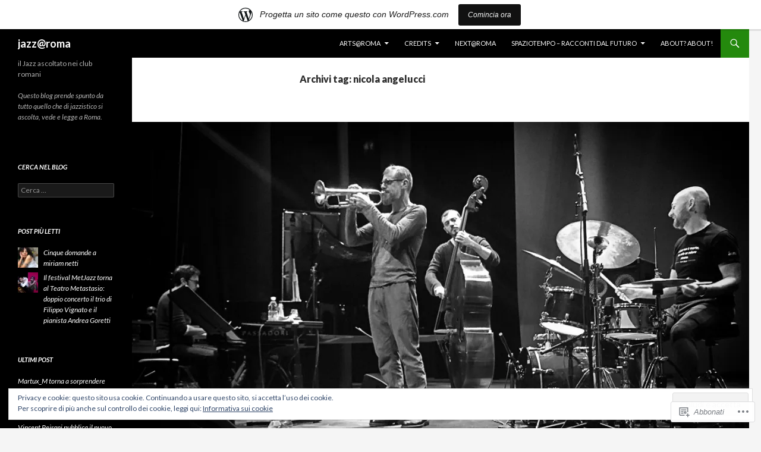

--- FILE ---
content_type: text/html; charset=UTF-8
request_url: https://jazzaroma.wordpress.com/tag/nicola-angelucci/
body_size: 67659
content:
<!DOCTYPE html>
<!--[if IE 7]>
<html class="ie ie7" lang="it-IT">
<![endif]-->
<!--[if IE 8]>
<html class="ie ie8" lang="it-IT">
<![endif]-->
<!--[if !(IE 7) & !(IE 8)]><!-->
<html lang="it-IT">
<!--<![endif]-->
<head>
	<meta charset="UTF-8">
	<meta name="viewport" content="width=device-width">
	<title>nicola angelucci | jazz@roma</title>
	<link rel="profile" href="https://gmpg.org/xfn/11">
	<link rel="pingback" href="https://jazzaroma.wordpress.com/xmlrpc.php">
	<!--[if lt IE 9]>
	<script src="https://s0.wp.com/wp-content/themes/pub/twentyfourteen/js/html5.js?m=1394055187i&amp;ver=3.7.0"></script>
	<![endif]-->
	<meta name='robots' content='max-image-preview:large' />
<meta name="google-site-verification" content="google-site-verification=TJ4eg_B8JjZn3k6YBE0Z_Q10gWsSNicr3iaaYKcicWg" />
<link rel='dns-prefetch' href='//s0.wp.com' />
<link rel='dns-prefetch' href='//fonts-api.wp.com' />
<link rel='dns-prefetch' href='//af.pubmine.com' />
<link href='https://fonts.gstatic.com' crossorigin rel='preconnect' />
<link rel="alternate" type="application/rss+xml" title="jazz@roma &raquo; Feed" href="https://jazzaroma.wordpress.com/feed/" />
<link rel="alternate" type="application/rss+xml" title="jazz@roma &raquo; Feed dei commenti" href="https://jazzaroma.wordpress.com/comments/feed/" />
<link rel="alternate" type="application/rss+xml" title="jazz@roma &raquo; nicola angelucci Feed del tag" href="https://jazzaroma.wordpress.com/tag/nicola-angelucci/feed/" />
	<script type="text/javascript">
		/* <![CDATA[ */
		function addLoadEvent(func) {
			var oldonload = window.onload;
			if (typeof window.onload != 'function') {
				window.onload = func;
			} else {
				window.onload = function () {
					oldonload();
					func();
				}
			}
		}
		/* ]]> */
	</script>
	<link crossorigin='anonymous' rel='stylesheet' id='all-css-0-1' href='/_static/??/wp-content/mu-plugins/widgets/eu-cookie-law/templates/style.css,/wp-content/blog-plugins/marketing-bar/css/marketing-bar.css?m=1761640963j&cssminify=yes' type='text/css' media='all' />
<style id='wp-emoji-styles-inline-css'>

	img.wp-smiley, img.emoji {
		display: inline !important;
		border: none !important;
		box-shadow: none !important;
		height: 1em !important;
		width: 1em !important;
		margin: 0 0.07em !important;
		vertical-align: -0.1em !important;
		background: none !important;
		padding: 0 !important;
	}
/*# sourceURL=wp-emoji-styles-inline-css */
</style>
<link crossorigin='anonymous' rel='stylesheet' id='all-css-2-1' href='/wp-content/plugins/gutenberg-core/v22.2.0/build/styles/block-library/style.css?m=1764855221i&cssminify=yes' type='text/css' media='all' />
<style id='wp-block-library-inline-css'>
.has-text-align-justify {
	text-align:justify;
}
.has-text-align-justify{text-align:justify;}

/*# sourceURL=wp-block-library-inline-css */
</style><style id='global-styles-inline-css'>
:root{--wp--preset--aspect-ratio--square: 1;--wp--preset--aspect-ratio--4-3: 4/3;--wp--preset--aspect-ratio--3-4: 3/4;--wp--preset--aspect-ratio--3-2: 3/2;--wp--preset--aspect-ratio--2-3: 2/3;--wp--preset--aspect-ratio--16-9: 16/9;--wp--preset--aspect-ratio--9-16: 9/16;--wp--preset--color--black: #000;--wp--preset--color--cyan-bluish-gray: #abb8c3;--wp--preset--color--white: #fff;--wp--preset--color--pale-pink: #f78da7;--wp--preset--color--vivid-red: #cf2e2e;--wp--preset--color--luminous-vivid-orange: #ff6900;--wp--preset--color--luminous-vivid-amber: #fcb900;--wp--preset--color--light-green-cyan: #7bdcb5;--wp--preset--color--vivid-green-cyan: #00d084;--wp--preset--color--pale-cyan-blue: #8ed1fc;--wp--preset--color--vivid-cyan-blue: #0693e3;--wp--preset--color--vivid-purple: #9b51e0;--wp--preset--color--green: #24890d;--wp--preset--color--dark-gray: #2b2b2b;--wp--preset--color--medium-gray: #767676;--wp--preset--color--light-gray: #f5f5f5;--wp--preset--gradient--vivid-cyan-blue-to-vivid-purple: linear-gradient(135deg,rgb(6,147,227) 0%,rgb(155,81,224) 100%);--wp--preset--gradient--light-green-cyan-to-vivid-green-cyan: linear-gradient(135deg,rgb(122,220,180) 0%,rgb(0,208,130) 100%);--wp--preset--gradient--luminous-vivid-amber-to-luminous-vivid-orange: linear-gradient(135deg,rgb(252,185,0) 0%,rgb(255,105,0) 100%);--wp--preset--gradient--luminous-vivid-orange-to-vivid-red: linear-gradient(135deg,rgb(255,105,0) 0%,rgb(207,46,46) 100%);--wp--preset--gradient--very-light-gray-to-cyan-bluish-gray: linear-gradient(135deg,rgb(238,238,238) 0%,rgb(169,184,195) 100%);--wp--preset--gradient--cool-to-warm-spectrum: linear-gradient(135deg,rgb(74,234,220) 0%,rgb(151,120,209) 20%,rgb(207,42,186) 40%,rgb(238,44,130) 60%,rgb(251,105,98) 80%,rgb(254,248,76) 100%);--wp--preset--gradient--blush-light-purple: linear-gradient(135deg,rgb(255,206,236) 0%,rgb(152,150,240) 100%);--wp--preset--gradient--blush-bordeaux: linear-gradient(135deg,rgb(254,205,165) 0%,rgb(254,45,45) 50%,rgb(107,0,62) 100%);--wp--preset--gradient--luminous-dusk: linear-gradient(135deg,rgb(255,203,112) 0%,rgb(199,81,192) 50%,rgb(65,88,208) 100%);--wp--preset--gradient--pale-ocean: linear-gradient(135deg,rgb(255,245,203) 0%,rgb(182,227,212) 50%,rgb(51,167,181) 100%);--wp--preset--gradient--electric-grass: linear-gradient(135deg,rgb(202,248,128) 0%,rgb(113,206,126) 100%);--wp--preset--gradient--midnight: linear-gradient(135deg,rgb(2,3,129) 0%,rgb(40,116,252) 100%);--wp--preset--font-size--small: 13px;--wp--preset--font-size--medium: 20px;--wp--preset--font-size--large: 36px;--wp--preset--font-size--x-large: 42px;--wp--preset--font-family--albert-sans: 'Albert Sans', sans-serif;--wp--preset--font-family--alegreya: Alegreya, serif;--wp--preset--font-family--arvo: Arvo, serif;--wp--preset--font-family--bodoni-moda: 'Bodoni Moda', serif;--wp--preset--font-family--bricolage-grotesque: 'Bricolage Grotesque', sans-serif;--wp--preset--font-family--cabin: Cabin, sans-serif;--wp--preset--font-family--chivo: Chivo, sans-serif;--wp--preset--font-family--commissioner: Commissioner, sans-serif;--wp--preset--font-family--cormorant: Cormorant, serif;--wp--preset--font-family--courier-prime: 'Courier Prime', monospace;--wp--preset--font-family--crimson-pro: 'Crimson Pro', serif;--wp--preset--font-family--dm-mono: 'DM Mono', monospace;--wp--preset--font-family--dm-sans: 'DM Sans', sans-serif;--wp--preset--font-family--dm-serif-display: 'DM Serif Display', serif;--wp--preset--font-family--domine: Domine, serif;--wp--preset--font-family--eb-garamond: 'EB Garamond', serif;--wp--preset--font-family--epilogue: Epilogue, sans-serif;--wp--preset--font-family--fahkwang: Fahkwang, sans-serif;--wp--preset--font-family--figtree: Figtree, sans-serif;--wp--preset--font-family--fira-sans: 'Fira Sans', sans-serif;--wp--preset--font-family--fjalla-one: 'Fjalla One', sans-serif;--wp--preset--font-family--fraunces: Fraunces, serif;--wp--preset--font-family--gabarito: Gabarito, system-ui;--wp--preset--font-family--ibm-plex-mono: 'IBM Plex Mono', monospace;--wp--preset--font-family--ibm-plex-sans: 'IBM Plex Sans', sans-serif;--wp--preset--font-family--ibarra-real-nova: 'Ibarra Real Nova', serif;--wp--preset--font-family--instrument-serif: 'Instrument Serif', serif;--wp--preset--font-family--inter: Inter, sans-serif;--wp--preset--font-family--josefin-sans: 'Josefin Sans', sans-serif;--wp--preset--font-family--jost: Jost, sans-serif;--wp--preset--font-family--libre-baskerville: 'Libre Baskerville', serif;--wp--preset--font-family--libre-franklin: 'Libre Franklin', sans-serif;--wp--preset--font-family--literata: Literata, serif;--wp--preset--font-family--lora: Lora, serif;--wp--preset--font-family--merriweather: Merriweather, serif;--wp--preset--font-family--montserrat: Montserrat, sans-serif;--wp--preset--font-family--newsreader: Newsreader, serif;--wp--preset--font-family--noto-sans-mono: 'Noto Sans Mono', sans-serif;--wp--preset--font-family--nunito: Nunito, sans-serif;--wp--preset--font-family--open-sans: 'Open Sans', sans-serif;--wp--preset--font-family--overpass: Overpass, sans-serif;--wp--preset--font-family--pt-serif: 'PT Serif', serif;--wp--preset--font-family--petrona: Petrona, serif;--wp--preset--font-family--piazzolla: Piazzolla, serif;--wp--preset--font-family--playfair-display: 'Playfair Display', serif;--wp--preset--font-family--plus-jakarta-sans: 'Plus Jakarta Sans', sans-serif;--wp--preset--font-family--poppins: Poppins, sans-serif;--wp--preset--font-family--raleway: Raleway, sans-serif;--wp--preset--font-family--roboto: Roboto, sans-serif;--wp--preset--font-family--roboto-slab: 'Roboto Slab', serif;--wp--preset--font-family--rubik: Rubik, sans-serif;--wp--preset--font-family--rufina: Rufina, serif;--wp--preset--font-family--sora: Sora, sans-serif;--wp--preset--font-family--source-sans-3: 'Source Sans 3', sans-serif;--wp--preset--font-family--source-serif-4: 'Source Serif 4', serif;--wp--preset--font-family--space-mono: 'Space Mono', monospace;--wp--preset--font-family--syne: Syne, sans-serif;--wp--preset--font-family--texturina: Texturina, serif;--wp--preset--font-family--urbanist: Urbanist, sans-serif;--wp--preset--font-family--work-sans: 'Work Sans', sans-serif;--wp--preset--spacing--20: 0.44rem;--wp--preset--spacing--30: 0.67rem;--wp--preset--spacing--40: 1rem;--wp--preset--spacing--50: 1.5rem;--wp--preset--spacing--60: 2.25rem;--wp--preset--spacing--70: 3.38rem;--wp--preset--spacing--80: 5.06rem;--wp--preset--shadow--natural: 6px 6px 9px rgba(0, 0, 0, 0.2);--wp--preset--shadow--deep: 12px 12px 50px rgba(0, 0, 0, 0.4);--wp--preset--shadow--sharp: 6px 6px 0px rgba(0, 0, 0, 0.2);--wp--preset--shadow--outlined: 6px 6px 0px -3px rgb(255, 255, 255), 6px 6px rgb(0, 0, 0);--wp--preset--shadow--crisp: 6px 6px 0px rgb(0, 0, 0);}:where(.is-layout-flex){gap: 0.5em;}:where(.is-layout-grid){gap: 0.5em;}body .is-layout-flex{display: flex;}.is-layout-flex{flex-wrap: wrap;align-items: center;}.is-layout-flex > :is(*, div){margin: 0;}body .is-layout-grid{display: grid;}.is-layout-grid > :is(*, div){margin: 0;}:where(.wp-block-columns.is-layout-flex){gap: 2em;}:where(.wp-block-columns.is-layout-grid){gap: 2em;}:where(.wp-block-post-template.is-layout-flex){gap: 1.25em;}:where(.wp-block-post-template.is-layout-grid){gap: 1.25em;}.has-black-color{color: var(--wp--preset--color--black) !important;}.has-cyan-bluish-gray-color{color: var(--wp--preset--color--cyan-bluish-gray) !important;}.has-white-color{color: var(--wp--preset--color--white) !important;}.has-pale-pink-color{color: var(--wp--preset--color--pale-pink) !important;}.has-vivid-red-color{color: var(--wp--preset--color--vivid-red) !important;}.has-luminous-vivid-orange-color{color: var(--wp--preset--color--luminous-vivid-orange) !important;}.has-luminous-vivid-amber-color{color: var(--wp--preset--color--luminous-vivid-amber) !important;}.has-light-green-cyan-color{color: var(--wp--preset--color--light-green-cyan) !important;}.has-vivid-green-cyan-color{color: var(--wp--preset--color--vivid-green-cyan) !important;}.has-pale-cyan-blue-color{color: var(--wp--preset--color--pale-cyan-blue) !important;}.has-vivid-cyan-blue-color{color: var(--wp--preset--color--vivid-cyan-blue) !important;}.has-vivid-purple-color{color: var(--wp--preset--color--vivid-purple) !important;}.has-black-background-color{background-color: var(--wp--preset--color--black) !important;}.has-cyan-bluish-gray-background-color{background-color: var(--wp--preset--color--cyan-bluish-gray) !important;}.has-white-background-color{background-color: var(--wp--preset--color--white) !important;}.has-pale-pink-background-color{background-color: var(--wp--preset--color--pale-pink) !important;}.has-vivid-red-background-color{background-color: var(--wp--preset--color--vivid-red) !important;}.has-luminous-vivid-orange-background-color{background-color: var(--wp--preset--color--luminous-vivid-orange) !important;}.has-luminous-vivid-amber-background-color{background-color: var(--wp--preset--color--luminous-vivid-amber) !important;}.has-light-green-cyan-background-color{background-color: var(--wp--preset--color--light-green-cyan) !important;}.has-vivid-green-cyan-background-color{background-color: var(--wp--preset--color--vivid-green-cyan) !important;}.has-pale-cyan-blue-background-color{background-color: var(--wp--preset--color--pale-cyan-blue) !important;}.has-vivid-cyan-blue-background-color{background-color: var(--wp--preset--color--vivid-cyan-blue) !important;}.has-vivid-purple-background-color{background-color: var(--wp--preset--color--vivid-purple) !important;}.has-black-border-color{border-color: var(--wp--preset--color--black) !important;}.has-cyan-bluish-gray-border-color{border-color: var(--wp--preset--color--cyan-bluish-gray) !important;}.has-white-border-color{border-color: var(--wp--preset--color--white) !important;}.has-pale-pink-border-color{border-color: var(--wp--preset--color--pale-pink) !important;}.has-vivid-red-border-color{border-color: var(--wp--preset--color--vivid-red) !important;}.has-luminous-vivid-orange-border-color{border-color: var(--wp--preset--color--luminous-vivid-orange) !important;}.has-luminous-vivid-amber-border-color{border-color: var(--wp--preset--color--luminous-vivid-amber) !important;}.has-light-green-cyan-border-color{border-color: var(--wp--preset--color--light-green-cyan) !important;}.has-vivid-green-cyan-border-color{border-color: var(--wp--preset--color--vivid-green-cyan) !important;}.has-pale-cyan-blue-border-color{border-color: var(--wp--preset--color--pale-cyan-blue) !important;}.has-vivid-cyan-blue-border-color{border-color: var(--wp--preset--color--vivid-cyan-blue) !important;}.has-vivid-purple-border-color{border-color: var(--wp--preset--color--vivid-purple) !important;}.has-vivid-cyan-blue-to-vivid-purple-gradient-background{background: var(--wp--preset--gradient--vivid-cyan-blue-to-vivid-purple) !important;}.has-light-green-cyan-to-vivid-green-cyan-gradient-background{background: var(--wp--preset--gradient--light-green-cyan-to-vivid-green-cyan) !important;}.has-luminous-vivid-amber-to-luminous-vivid-orange-gradient-background{background: var(--wp--preset--gradient--luminous-vivid-amber-to-luminous-vivid-orange) !important;}.has-luminous-vivid-orange-to-vivid-red-gradient-background{background: var(--wp--preset--gradient--luminous-vivid-orange-to-vivid-red) !important;}.has-very-light-gray-to-cyan-bluish-gray-gradient-background{background: var(--wp--preset--gradient--very-light-gray-to-cyan-bluish-gray) !important;}.has-cool-to-warm-spectrum-gradient-background{background: var(--wp--preset--gradient--cool-to-warm-spectrum) !important;}.has-blush-light-purple-gradient-background{background: var(--wp--preset--gradient--blush-light-purple) !important;}.has-blush-bordeaux-gradient-background{background: var(--wp--preset--gradient--blush-bordeaux) !important;}.has-luminous-dusk-gradient-background{background: var(--wp--preset--gradient--luminous-dusk) !important;}.has-pale-ocean-gradient-background{background: var(--wp--preset--gradient--pale-ocean) !important;}.has-electric-grass-gradient-background{background: var(--wp--preset--gradient--electric-grass) !important;}.has-midnight-gradient-background{background: var(--wp--preset--gradient--midnight) !important;}.has-small-font-size{font-size: var(--wp--preset--font-size--small) !important;}.has-medium-font-size{font-size: var(--wp--preset--font-size--medium) !important;}.has-large-font-size{font-size: var(--wp--preset--font-size--large) !important;}.has-x-large-font-size{font-size: var(--wp--preset--font-size--x-large) !important;}.has-albert-sans-font-family{font-family: var(--wp--preset--font-family--albert-sans) !important;}.has-alegreya-font-family{font-family: var(--wp--preset--font-family--alegreya) !important;}.has-arvo-font-family{font-family: var(--wp--preset--font-family--arvo) !important;}.has-bodoni-moda-font-family{font-family: var(--wp--preset--font-family--bodoni-moda) !important;}.has-bricolage-grotesque-font-family{font-family: var(--wp--preset--font-family--bricolage-grotesque) !important;}.has-cabin-font-family{font-family: var(--wp--preset--font-family--cabin) !important;}.has-chivo-font-family{font-family: var(--wp--preset--font-family--chivo) !important;}.has-commissioner-font-family{font-family: var(--wp--preset--font-family--commissioner) !important;}.has-cormorant-font-family{font-family: var(--wp--preset--font-family--cormorant) !important;}.has-courier-prime-font-family{font-family: var(--wp--preset--font-family--courier-prime) !important;}.has-crimson-pro-font-family{font-family: var(--wp--preset--font-family--crimson-pro) !important;}.has-dm-mono-font-family{font-family: var(--wp--preset--font-family--dm-mono) !important;}.has-dm-sans-font-family{font-family: var(--wp--preset--font-family--dm-sans) !important;}.has-dm-serif-display-font-family{font-family: var(--wp--preset--font-family--dm-serif-display) !important;}.has-domine-font-family{font-family: var(--wp--preset--font-family--domine) !important;}.has-eb-garamond-font-family{font-family: var(--wp--preset--font-family--eb-garamond) !important;}.has-epilogue-font-family{font-family: var(--wp--preset--font-family--epilogue) !important;}.has-fahkwang-font-family{font-family: var(--wp--preset--font-family--fahkwang) !important;}.has-figtree-font-family{font-family: var(--wp--preset--font-family--figtree) !important;}.has-fira-sans-font-family{font-family: var(--wp--preset--font-family--fira-sans) !important;}.has-fjalla-one-font-family{font-family: var(--wp--preset--font-family--fjalla-one) !important;}.has-fraunces-font-family{font-family: var(--wp--preset--font-family--fraunces) !important;}.has-gabarito-font-family{font-family: var(--wp--preset--font-family--gabarito) !important;}.has-ibm-plex-mono-font-family{font-family: var(--wp--preset--font-family--ibm-plex-mono) !important;}.has-ibm-plex-sans-font-family{font-family: var(--wp--preset--font-family--ibm-plex-sans) !important;}.has-ibarra-real-nova-font-family{font-family: var(--wp--preset--font-family--ibarra-real-nova) !important;}.has-instrument-serif-font-family{font-family: var(--wp--preset--font-family--instrument-serif) !important;}.has-inter-font-family{font-family: var(--wp--preset--font-family--inter) !important;}.has-josefin-sans-font-family{font-family: var(--wp--preset--font-family--josefin-sans) !important;}.has-jost-font-family{font-family: var(--wp--preset--font-family--jost) !important;}.has-libre-baskerville-font-family{font-family: var(--wp--preset--font-family--libre-baskerville) !important;}.has-libre-franklin-font-family{font-family: var(--wp--preset--font-family--libre-franklin) !important;}.has-literata-font-family{font-family: var(--wp--preset--font-family--literata) !important;}.has-lora-font-family{font-family: var(--wp--preset--font-family--lora) !important;}.has-merriweather-font-family{font-family: var(--wp--preset--font-family--merriweather) !important;}.has-montserrat-font-family{font-family: var(--wp--preset--font-family--montserrat) !important;}.has-newsreader-font-family{font-family: var(--wp--preset--font-family--newsreader) !important;}.has-noto-sans-mono-font-family{font-family: var(--wp--preset--font-family--noto-sans-mono) !important;}.has-nunito-font-family{font-family: var(--wp--preset--font-family--nunito) !important;}.has-open-sans-font-family{font-family: var(--wp--preset--font-family--open-sans) !important;}.has-overpass-font-family{font-family: var(--wp--preset--font-family--overpass) !important;}.has-pt-serif-font-family{font-family: var(--wp--preset--font-family--pt-serif) !important;}.has-petrona-font-family{font-family: var(--wp--preset--font-family--petrona) !important;}.has-piazzolla-font-family{font-family: var(--wp--preset--font-family--piazzolla) !important;}.has-playfair-display-font-family{font-family: var(--wp--preset--font-family--playfair-display) !important;}.has-plus-jakarta-sans-font-family{font-family: var(--wp--preset--font-family--plus-jakarta-sans) !important;}.has-poppins-font-family{font-family: var(--wp--preset--font-family--poppins) !important;}.has-raleway-font-family{font-family: var(--wp--preset--font-family--raleway) !important;}.has-roboto-font-family{font-family: var(--wp--preset--font-family--roboto) !important;}.has-roboto-slab-font-family{font-family: var(--wp--preset--font-family--roboto-slab) !important;}.has-rubik-font-family{font-family: var(--wp--preset--font-family--rubik) !important;}.has-rufina-font-family{font-family: var(--wp--preset--font-family--rufina) !important;}.has-sora-font-family{font-family: var(--wp--preset--font-family--sora) !important;}.has-source-sans-3-font-family{font-family: var(--wp--preset--font-family--source-sans-3) !important;}.has-source-serif-4-font-family{font-family: var(--wp--preset--font-family--source-serif-4) !important;}.has-space-mono-font-family{font-family: var(--wp--preset--font-family--space-mono) !important;}.has-syne-font-family{font-family: var(--wp--preset--font-family--syne) !important;}.has-texturina-font-family{font-family: var(--wp--preset--font-family--texturina) !important;}.has-urbanist-font-family{font-family: var(--wp--preset--font-family--urbanist) !important;}.has-work-sans-font-family{font-family: var(--wp--preset--font-family--work-sans) !important;}
/*# sourceURL=global-styles-inline-css */
</style>

<style id='classic-theme-styles-inline-css'>
/*! This file is auto-generated */
.wp-block-button__link{color:#fff;background-color:#32373c;border-radius:9999px;box-shadow:none;text-decoration:none;padding:calc(.667em + 2px) calc(1.333em + 2px);font-size:1.125em}.wp-block-file__button{background:#32373c;color:#fff;text-decoration:none}
/*# sourceURL=/wp-includes/css/classic-themes.min.css */
</style>
<link crossorigin='anonymous' rel='stylesheet' id='all-css-4-1' href='/_static/??-eJx9jUsOwjAMRC+EY6UgCAvEWZrEKoG4jWq3hduTLvisurFG1nszuBQIQ6/UK5Y8dakXDIPPQ3gINsY6Y0ESl0ww0mwOGJPolwDRVyYTRHb4V8QT/LpGqn8ura4EU0wtZeKKbWlLih1p1eWTQem5rZQ6A96XkUSgXk4Tg97qlqzelS/26KzbN835dH8DjlpbIA==&cssminify=yes' type='text/css' media='all' />
<link rel='stylesheet' id='twentyfourteen-lato-css' href='https://fonts-api.wp.com/css?family=Lato%3A300%2C400%2C700%2C900%2C300italic%2C400italic%2C700italic&#038;subset=latin%2Clatin-ext&#038;display=fallback' media='all' />
<link crossorigin='anonymous' rel='stylesheet' id='all-css-6-1' href='/_static/??-eJyVjcEOwjAMQ3+IYQ2GxgXxKYhFYXRrk2pJNe3vqRAHDly42dazjTU3pOIsjlSaHMsYxDCx5zvNH4+kKrgFIYwsvITasN9yT2Y7fI36kxMbchngaw22h5bFmQXmW+Q/+EpiiErz++SaLm1/Oh7OXd920wvs3ksF&cssminify=yes' type='text/css' media='all' />
<link crossorigin='anonymous' rel='stylesheet' id='all-css-8-1' href='/wp-content/themes/pub/twentyfourteen/css/style-wpcom.css?m=1603379995i&cssminify=yes' type='text/css' media='all' />
<style id='jetpack_facebook_likebox-inline-css'>
.widget_facebook_likebox {
	overflow: hidden;
}

/*# sourceURL=/wp-content/mu-plugins/jetpack-plugin/moon/modules/widgets/facebook-likebox/style.css */
</style>
<link crossorigin='anonymous' rel='stylesheet' id='all-css-10-1' href='/_static/??-eJzTLy/QTc7PK0nNK9HPLdUtyClNz8wr1i9KTcrJTwcy0/WTi5G5ekCujj52Temp+bo5+cmJJZn5eSgc3bScxMwikFb7XFtDE1NLExMLc0OTLACohS2q&cssminify=yes' type='text/css' media='all' />
<link crossorigin='anonymous' rel='stylesheet' id='print-css-11-1' href='/wp-content/mu-plugins/global-print/global-print.css?m=1465851035i&cssminify=yes' type='text/css' media='print' />
<style id='jetpack-global-styles-frontend-style-inline-css'>
:root { --font-headings: unset; --font-base: unset; --font-headings-default: -apple-system,BlinkMacSystemFont,"Segoe UI",Roboto,Oxygen-Sans,Ubuntu,Cantarell,"Helvetica Neue",sans-serif; --font-base-default: -apple-system,BlinkMacSystemFont,"Segoe UI",Roboto,Oxygen-Sans,Ubuntu,Cantarell,"Helvetica Neue",sans-serif;}
/*# sourceURL=jetpack-global-styles-frontend-style-inline-css */
</style>
<link crossorigin='anonymous' rel='stylesheet' id='all-css-14-1' href='/wp-content/themes/h4/global.css?m=1420737423i&cssminify=yes' type='text/css' media='all' />
<script id="wpcom-actionbar-placeholder-js-extra">
var actionbardata = {"siteID":"41764723","postID":"0","siteURL":"https://jazzaroma.wordpress.com","xhrURL":"https://jazzaroma.wordpress.com/wp-admin/admin-ajax.php","nonce":"ca02e4fdf6","isLoggedIn":"","statusMessage":"","subsEmailDefault":"instantly","proxyScriptUrl":"https://s0.wp.com/wp-content/js/wpcom-proxy-request.js?m=1513050504i&amp;ver=20211021","i18n":{"followedText":"I nuovi articoli del sito saranno visibili sul tuo \u003Ca href=\"https://wordpress.com/reader\"\u003EReader\u003C/a\u003E","foldBar":"Riduci la barra","unfoldBar":"Espandi la barra","shortLinkCopied":"Shortlink copiato negli appunti."}};
//# sourceURL=wpcom-actionbar-placeholder-js-extra
</script>
<script id="jetpack-mu-wpcom-settings-js-before">
var JETPACK_MU_WPCOM_SETTINGS = {"assetsUrl":"https://s0.wp.com/wp-content/mu-plugins/jetpack-mu-wpcom-plugin/moon/jetpack_vendor/automattic/jetpack-mu-wpcom/src/build/"};
//# sourceURL=jetpack-mu-wpcom-settings-js-before
</script>
<script crossorigin='anonymous' type='text/javascript'  src='/_static/??-eJyFjcsOwiAQRX/I6dSa+lgYvwWBEAgMOAPW/n3bqIk7V2dxT87FqYDOVC1VDIIcKxTOr7kLssN186RjM1a2MTya5fmDLnn6K0HyjlW1v/L37R6zgxKb8yQ4ZTbKCOioRN4hnQo+hw1AmcCZwmvilq7709CPh/54voQFmNpFWg=='></script>
<script id="rlt-proxy-js-after">
	rltInitialize( {"token":null,"iframeOrigins":["https:\/\/widgets.wp.com"]} );
//# sourceURL=rlt-proxy-js-after
</script>
<link rel="EditURI" type="application/rsd+xml" title="RSD" href="https://jazzaroma.wordpress.com/xmlrpc.php?rsd" />
<meta name="generator" content="WordPress.com" />

<!-- Jetpack Open Graph Tags -->
<meta property="og:type" content="website" />
<meta property="og:title" content="nicola angelucci &#8211; jazz@roma" />
<meta property="og:url" content="https://jazzaroma.wordpress.com/tag/nicola-angelucci/" />
<meta property="og:site_name" content="jazz@roma" />
<meta property="og:image" content="https://secure.gravatar.com/blavatar/92f21d1cf8ec4da563f54e13e379b0ce2c93a98ecb1964177e5840fa924609f0?s=200&#038;ts=1767565252" />
<meta property="og:image:width" content="200" />
<meta property="og:image:height" content="200" />
<meta property="og:image:alt" content="" />
<meta property="og:locale" content="it_IT" />
<meta property="fb:app_id" content="249643311490" />

<!-- End Jetpack Open Graph Tags -->
<link rel="shortcut icon" type="image/x-icon" href="https://secure.gravatar.com/blavatar/92f21d1cf8ec4da563f54e13e379b0ce2c93a98ecb1964177e5840fa924609f0?s=32" sizes="16x16" />
<link rel="icon" type="image/x-icon" href="https://secure.gravatar.com/blavatar/92f21d1cf8ec4da563f54e13e379b0ce2c93a98ecb1964177e5840fa924609f0?s=32" sizes="16x16" />
<link rel="apple-touch-icon" href="https://secure.gravatar.com/blavatar/92f21d1cf8ec4da563f54e13e379b0ce2c93a98ecb1964177e5840fa924609f0?s=114" />
<link rel='openid.server' href='https://jazzaroma.wordpress.com/?openidserver=1' />
<link rel='openid.delegate' href='https://jazzaroma.wordpress.com/' />
<link rel="search" type="application/opensearchdescription+xml" href="https://jazzaroma.wordpress.com/osd.xml" title="jazz@roma" />
<link rel="search" type="application/opensearchdescription+xml" href="https://s1.wp.com/opensearch.xml" title="WordPress.com" />
		<style type="text/css">
			.recentcomments a {
				display: inline !important;
				padding: 0 !important;
				margin: 0 !important;
			}

			table.recentcommentsavatartop img.avatar, table.recentcommentsavatarend img.avatar {
				border: 0px;
				margin: 0;
			}

			table.recentcommentsavatartop a, table.recentcommentsavatarend a {
				border: 0px !important;
				background-color: transparent !important;
			}

			td.recentcommentsavatarend, td.recentcommentsavatartop {
				padding: 0px 0px 1px 0px;
				margin: 0px;
			}

			td.recentcommentstextend {
				border: none !important;
				padding: 0px 0px 2px 10px;
			}

			.rtl td.recentcommentstextend {
				padding: 0px 10px 2px 0px;
			}

			td.recentcommentstexttop {
				border: none;
				padding: 0px 0px 0px 10px;
			}

			.rtl td.recentcommentstexttop {
				padding: 0px 10px 0px 0px;
			}
		</style>
		<meta name="description" content="Post su nicola angelucci scritto da Maurizio Alvino" />
<script>
var wa_client = {}; wa_client.cmd = []; wa_client.config = { 'blog_id': 41764723, 'blog_language': 'it', 'is_wordads': false, 'hosting_type': 0, 'afp_account_id': null, 'afp_host_id': 5038568878849053, 'theme': 'pub/twentyfourteen', '_': { 'title': 'Pubblicità', 'privacy_settings': 'Impostazioni sulla privacy' }, 'formats': [ 'belowpost', 'bottom_sticky', 'sidebar_sticky_right', 'sidebar', 'gutenberg_rectangle', 'gutenberg_leaderboard', 'gutenberg_mobile_leaderboard', 'gutenberg_skyscraper' ] };
</script>
		<script type="text/javascript">

			window.doNotSellCallback = function() {

				var linkElements = [
					'a[href="https://wordpress.com/?ref=footer_blog"]',
					'a[href="https://wordpress.com/?ref=footer_website"]',
					'a[href="https://wordpress.com/?ref=vertical_footer"]',
					'a[href^="https://wordpress.com/?ref=footer_segment_"]',
				].join(',');

				var dnsLink = document.createElement( 'a' );
				dnsLink.href = 'https://wordpress.com/it/advertising-program-optout/';
				dnsLink.classList.add( 'do-not-sell-link' );
				dnsLink.rel = 'nofollow';
				dnsLink.style.marginLeft = '0.5em';
				dnsLink.textContent = 'Non vendere o condividere le mie informazioni personali';

				var creditLinks = document.querySelectorAll( linkElements );

				if ( 0 === creditLinks.length ) {
					return false;
				}

				Array.prototype.forEach.call( creditLinks, function( el ) {
					el.insertAdjacentElement( 'afterend', dnsLink );
				});

				return true;
			};

		</script>
		<script type="text/javascript">
	window.google_analytics_uacct = "UA-52447-2";
</script>

<script type="text/javascript">
	var _gaq = _gaq || [];
	_gaq.push(['_setAccount', 'UA-52447-2']);
	_gaq.push(['_gat._anonymizeIp']);
	_gaq.push(['_setDomainName', 'wordpress.com']);
	_gaq.push(['_initData']);
	_gaq.push(['_trackPageview']);

	(function() {
		var ga = document.createElement('script'); ga.type = 'text/javascript'; ga.async = true;
		ga.src = ('https:' == document.location.protocol ? 'https://ssl' : 'http://www') + '.google-analytics.com/ga.js';
		(document.getElementsByTagName('head')[0] || document.getElementsByTagName('body')[0]).appendChild(ga);
	})();
</script>
<link crossorigin='anonymous' rel='stylesheet' id='all-css-2-3' href='/_static/??-eJydj9sKg0AMRH+oGqy00ofSTykag0R3N8FkEf++ll6gb23fZobDgYFFC5TklBxiLjTkgZPBSK4tTs8OUSTBlRNCFwQnA1tYaS7RbAffG6L0OZABtrNko/CGXsO/woX7gdzARQsV25L5GuhX3eNh5tCD5c5wZnWWDf5oZeR0N1/iuWoO9ak51tV+vAE1jny4&cssminify=yes' type='text/css' media='all' />
</head>

<body class="archive tag tag-nicola-angelucci tag-21033366 wp-embed-responsive wp-theme-pubtwentyfourteen customizer-styles-applied group-blog masthead-fixed list-view full-width jetpack-reblog-enabled has-marketing-bar has-marketing-bar-theme-twenty-fourteen">
<div id="page" class="hfeed site">
	
	<header id="masthead" class="site-header">
		<div class="header-main">
			<h1 class="site-title"><a href="https://jazzaroma.wordpress.com/" rel="home">jazz@roma</a></h1>

			<div class="search-toggle">
				<a href="#search-container" class="screen-reader-text" aria-expanded="false" aria-controls="search-container">Cerca</a>
			</div>

			<nav id="primary-navigation" class="site-navigation primary-navigation">
				<button class="menu-toggle">Menu principale</button>
				<a class="screen-reader-text skip-link" href="#content">Vai al contenuto</a>
				<div id="primary-menu" class="nav-menu"><ul>
<li class="page_item page-item-560 page_item_has_children"><a href="https://jazzaroma.wordpress.com/artsroma/">Arts@roma</a>
<ul class='children'>
	<li class="page_item page-item-2235"><a href="https://jazzaroma.wordpress.com/artsroma/sale-di-nuovo-la-febbre-da-cavallo/">Sale di nuovo la febbre da cavallo</a></li>
	<li class="page_item page-item-562"><a href="https://jazzaroma.wordpress.com/artsroma/canto-di-natale/">Canto di Natale</a></li>
	<li class="page_item page-item-1230"><a href="https://jazzaroma.wordpress.com/artsroma/tommaso-carlini-suona-chopin/">Tommaso Carlini suona Chopin</a></li>
</ul>
</li>
<li class="page_item page-item-753 page_item_has_children"><a href="https://jazzaroma.wordpress.com/about-about/">Credits</a>
<ul class='children'>
	<li class="page_item page-item-2"><a href="https://jazzaroma.wordpress.com/about-about/about/">Perché un blog sul Jazz</a></li>
	<li class="page_item page-item-311"><a href="https://jazzaroma.wordpress.com/about-about/jazzshifting/">Jazzshifting</a></li>
</ul>
</li>
<li class="page_item page-item-433"><a href="https://jazzaroma.wordpress.com/nextroma/">Next@roma</a></li>
<li class="page_item page-item-2692 page_item_has_children"><a href="https://jazzaroma.wordpress.com/spaziotempo-racconti-dal-futuro/">Spaziotempo &#8211; racconti dal futuro</a>
<ul class='children'>
	<li class="page_item page-item-2694"><a href="https://jazzaroma.wordpress.com/spaziotempo-racconti-dal-futuro/chat/">Chat [edited version]</a></li>
	<li class="page_item page-item-2697"><a href="https://jazzaroma.wordpress.com/spaziotempo-racconti-dal-futuro/curve/">Curve [edited version]</a></li>
	<li class="page_item page-item-2699"><a href="https://jazzaroma.wordpress.com/spaziotempo-racconti-dal-futuro/universi/">Universi [edited version]</a></li>
	<li class="page_item page-item-2702"><a href="https://jazzaroma.wordpress.com/spaziotempo-racconti-dal-futuro/resistenza/">Resistenza [edited version]</a></li>
	<li class="page_item page-item-2704"><a href="https://jazzaroma.wordpress.com/spaziotempo-racconti-dal-futuro/sfida/">Sfida</a></li>
	<li class="page_item page-item-2706"><a href="https://jazzaroma.wordpress.com/spaziotempo-racconti-dal-futuro/stelle/">Stelle</a></li>
</ul>
</li>
<li class="page_item page-item-456"><a href="https://jazzaroma.wordpress.com/credits/">About? About!</a></li>
</ul></div>
			</nav>
		</div>

		<div id="search-container" class="search-box-wrapper hide">
			<div class="search-box">
				<form role="search" method="get" class="search-form" action="https://jazzaroma.wordpress.com/">
				<label>
					<span class="screen-reader-text">Ricerca per:</span>
					<input type="search" class="search-field" placeholder="Cerca &hellip;" value="" name="s" />
				</label>
				<input type="submit" class="search-submit" value="Cerca" />
			</form>			</div>
		</div>
	</header><!-- #masthead -->

	<div id="main" class="site-main">

	<section id="primary" class="content-area">
		<div id="content" class="site-content" role="main">

			
			<header class="archive-header">
				<h1 class="archive-title">
				Archivi tag: nicola angelucci				</h1>

							</header><!-- .archive-header -->

				
<article id="post-3652" class="post-3652 post type-post status-publish format-standard has-post-thumbnail hentry category-dal-vivo category-jazz tag-cantabile tag-duke-ellington tag-fabrizio-bosso tag-fabrizio-bosso-quartet tag-jacopo-ferrazza tag-julian-oliver-mazzariello tag-lavanguardia-e-nei-sentimenti tag-massimo-urbani tag-michel-petrucciani tag-nicola-angelucci tag-paolo-colangeli tag-stevie-wonder tag-teatro-secci tag-terni">
	
	<a class="post-thumbnail" href="https://jazzaroma.wordpress.com/2018/05/01/fabrizio-bosso-incanta-terni/" aria-hidden="true">
			<img width="1038" height="576" src="https://jazzaroma.wordpress.com/wp-content/uploads/2018/05/img_6949-edit-edit.jpg?w=1038&amp;h=576&amp;crop=1" class="attachment-twentyfourteen-full-width size-twentyfourteen-full-width wp-post-image" alt="" decoding="async" srcset="https://jazzaroma.wordpress.com/wp-content/uploads/2018/05/img_6949-edit-edit.jpg?w=1038&amp;h=576&amp;crop=1 1038w, https://jazzaroma.wordpress.com/wp-content/uploads/2018/05/img_6949-edit-edit.jpg?w=150&amp;h=83&amp;crop=1 150w, https://jazzaroma.wordpress.com/wp-content/uploads/2018/05/img_6949-edit-edit.jpg?w=300&amp;h=167&amp;crop=1 300w, https://jazzaroma.wordpress.com/wp-content/uploads/2018/05/img_6949-edit-edit.jpg?w=768&amp;h=426&amp;crop=1 768w, https://jazzaroma.wordpress.com/wp-content/uploads/2018/05/img_6949-edit-edit.jpg?w=1024&amp;h=568&amp;crop=1 1024w" sizes="(max-width: 1038px) 100vw, 1038px" data-attachment-id="3654" data-permalink="https://jazzaroma.wordpress.com/2018/05/01/fabrizio-bosso-incanta-terni/img_6949-edit-edit/" data-orig-file="https://jazzaroma.wordpress.com/wp-content/uploads/2018/05/img_6949-edit-edit.jpg" data-orig-size="1151,767" data-comments-opened="1" data-image-meta="{&quot;aperture&quot;:&quot;0&quot;,&quot;credit&quot;:&quot;&quot;,&quot;camera&quot;:&quot;&quot;,&quot;caption&quot;:&quot;&quot;,&quot;created_timestamp&quot;:&quot;0&quot;,&quot;copyright&quot;:&quot;&quot;,&quot;focal_length&quot;:&quot;0&quot;,&quot;iso&quot;:&quot;0&quot;,&quot;shutter_speed&quot;:&quot;0&quot;,&quot;title&quot;:&quot;&quot;,&quot;orientation&quot;:&quot;1&quot;}" data-image-title="img_6949-edit-edit" data-image-description="" data-image-caption="" data-medium-file="https://jazzaroma.wordpress.com/wp-content/uploads/2018/05/img_6949-edit-edit.jpg?w=300" data-large-file="https://jazzaroma.wordpress.com/wp-content/uploads/2018/05/img_6949-edit-edit.jpg?w=474" />	</a>

			
	<header class="entry-header">
				<div class="entry-meta">
			<span class="cat-links"><a href="https://jazzaroma.wordpress.com/category/jazz/dal-vivo/" rel="category tag">dal vivo</a>,<a href="https://jazzaroma.wordpress.com/category/jazz/" rel="category tag">jazz</a></span>
		</div>
			<h1 class="entry-title"><a href="https://jazzaroma.wordpress.com/2018/05/01/fabrizio-bosso-incanta-terni/" rel="bookmark">Fabrizio Bosso incanta Terni</a></h1>
		<div class="entry-meta">
			<span class="entry-date"><a href="https://jazzaroma.wordpress.com/2018/05/01/fabrizio-bosso-incanta-terni/" rel="bookmark"><time class="entry-date" datetime="2018-05-01T21:08:07+01:00">1 Maggio 2018</time></a></span> <span class="byline"><span class="author vcard"><a class="url fn n" href="https://jazzaroma.wordpress.com/author/jazzaroma/" rel="author">Maurizio Alvino</a></span></span>			<span class="comments-link"><a href="https://jazzaroma.wordpress.com/2018/05/01/fabrizio-bosso-incanta-terni/#respond">Lascia un commento</a></span>
						</div><!-- .entry-meta -->
	</header><!-- .entry-header -->

		<div class="entry-content">
		<p style="text-align:justify;">Certo è difficile oggi, nel ventunesimo secolo. Difficile perché, dicono tutti, tutto è stato detto. Siamo passati dal tonale all&#8217;atonale, dagli <em>Spiritual</em> allo <em>Swing</em>, dal <em>Bebop</em> al <em>Cool</em> al <em>Jazz Rock</em> al <em>Free Jazz</em>. &#8220;L&#8217;avanguardia è nei sentimenti&#8221;, diceva <strong>Massimo Urbani</strong> nell&#8217;intervista <em>La fabbrica abbandonata</em> di <strong>Paolo Colangeli</strong>, ed è proprio questo concetto che potrebbe tornarvi in mente assistendo al concerto al quale hanno assistito quanti sono venuti oggi a <strong>Terni</strong>, al <strong>Teatro Secci</strong>. Perché se è vero che oggi per stupirci ci vorrebbe un miracolo, oggi al miracolo ci siamo andati davvero vicini. Non parliamo di bravura tecnica o di virtuosismo, i quali pure traspaiono in grande quantità tra le pieghe di questo concerto. Non parliamo di ossequio al pubblico, di voler cercare a tutti i costi l&#8217;applauso tralasciando quello che un artista di solito fa o dovrebbe fare, proporre cioè una nuova visione, nuove chiavi di lettura della realtà. Parliamo invece di gusto, di inventiva, di voglia di sperimentare ma senza tralasciare il divertimento. Parliamo di capacità di entrare in empatia con lo spettatore, di comunicare, prima ancora che note, sentimenti. E cosa c&#8217;è di meglio, per comunicare dei sentimenti, che farli risuonare nelle note di un tema o di un assolo?</p>
<p style="text-align:justify;"><strong>Fabrizio Bosso</strong> non ha certo bisogno di presentazioni. Trombettista di talento, ha suonato in contesti diversi e sempre prestigiosi. Ed il suo quartetto si compone di altrettanti talentuosi musicisti: <strong>Nicola Angelucci</strong> (<em>batteria</em>), <strong>Jacopo Ferrazza</strong> (<em>contrabbasso</em>), <strong>Julian Oliver Mazzariello</strong> (pianoforte). Musicisti che, tutti insieme, hanno volato e fatto volare i presenti con brani di provenienze e <em>mood</em> diversi.</p>
<p style="text-align:justify;">Si parte forte con <em>Another Star</em> di <strong>Stevie Wonder</strong>, che a dispetto della sua datazione (anni Settanta) sembra vestito di nuovo, suonato con un piglio jazzistico tale da conferirgli una propria personalità autonoma. Poi si rallenta, ma non troppo, con <em>In volo</em>, di Bosso, un brano malinconico, pur con un suo movimento fluido che ci invita a fuggire dalla malinconia, o per lo meno a farla camminare sempre almeno un metro dietro di noi. Ineffabile il lavoro ritmico della coppia Ferrazza/Angelucci, contrabbassista e batterista dotati di grande <em>interplay</em>. Jacopo Ferrazza è un musicista di razza, con molti anni di esperienza alle spalle e con un progetto in trio particolarmente interessante a proprio nome. Angelucci è un batterista raffinato, dotato di grande swing e senso sonoro, in grado di incontrare il gusto di musicisti italiani ed internazionali, con i quali ha ed ha avuto numerose collaborazioni. Non è da meno Mazzariello, pianista di grande inventiva, con sue peculiari personalissime grammatica e sintassi, autore del successivo brano <em>Godness Gacious</em>, dal sapore anni Trenta, che Bosso affronta con la sordina a creare quella tipica sonorità.</p>
<p style="text-align:justify;">Tutto il concerto spazia poi da classici come <em>Do You Know What It Means To Leave New Orleans</em> di <strong>Louis Alter</strong>, a brani di <strong>Stevie Wonder</strong> (il citato <em>Another Star</em> e <em>Sir Duke</em>, dannatamente swingante, impossibile non battere il piede), fino a brani di grande impatto emotivo come <em>Cantabile</em> di <strong>Michel Petrucciani</strong>, che evoca il genio francese troppo presto scomparso, un altro classicissimo come <em>Caravan</em> (<strong>Duke Ellington</strong>), per finire con un altro brano di Bosso dal titolo <em>Minor Mood</em>.</p>
<p style="text-align:justify;">Bosso è una miscela ben dosata di dolcezza e forza bruta, poesia e prosa, toni vellutati e frustate sonore. La miscela di un musicista che vuole dare quell&#8217;emozione di cui parlavamo all&#8217;inizio di questa storia. Una miscela fatta di pianissimo, di fortissimo, e di tutte le sfumature che ci sono nel mezzo, tante quante quelle delle nostre anime erranti. Perché qualunque viandante che si fermasse ad ascoltare il concerto del Fabrizio Bosso Quartet, da qualunque parte provenisse e per quanta strada avesse fatto, sarebbe completamente rinfrancato dal suono di questa <em>band</em>. Se vi capita a tiro, non perdetevela.</p>
<p><a href="http://www.fabriziobosso.eu/it/home/" target="_blank" rel="noopener">Fabrizio Bosso &#8211; Sito ufficiale</a></p>
	</div><!-- .entry-content -->
	
	<footer class="entry-meta"><span class="tag-links"><a href="https://jazzaroma.wordpress.com/tag/cantabile/" rel="tag">cantabile</a><a href="https://jazzaroma.wordpress.com/tag/duke-ellington/" rel="tag">Duke Ellington</a><a href="https://jazzaroma.wordpress.com/tag/fabrizio-bosso/" rel="tag">fabrizio bosso</a><a href="https://jazzaroma.wordpress.com/tag/fabrizio-bosso-quartet/" rel="tag">fabrizio bosso quartet</a><a href="https://jazzaroma.wordpress.com/tag/jacopo-ferrazza/" rel="tag">jacopo ferrazza</a><a href="https://jazzaroma.wordpress.com/tag/julian-oliver-mazzariello/" rel="tag">julian oliver mazzariello</a><a href="https://jazzaroma.wordpress.com/tag/lavanguardia-e-nei-sentimenti/" rel="tag">l'avanguardia è nei sentimenti</a><a href="https://jazzaroma.wordpress.com/tag/massimo-urbani/" rel="tag">massimo urbani</a><a href="https://jazzaroma.wordpress.com/tag/michel-petrucciani/" rel="tag">michel petrucciani</a><a href="https://jazzaroma.wordpress.com/tag/nicola-angelucci/" rel="tag">nicola angelucci</a><a href="https://jazzaroma.wordpress.com/tag/paolo-colangeli/" rel="tag">paolo colangeli</a><a href="https://jazzaroma.wordpress.com/tag/stevie-wonder/" rel="tag">stevie wonder</a><a href="https://jazzaroma.wordpress.com/tag/teatro-secci/" rel="tag">teatro secci</a><a href="https://jazzaroma.wordpress.com/tag/terni/" rel="tag">terni</a></span></footer></article><!-- #post-3652 -->

<article id="post-2215" class="post-2215 post type-post status-publish format-standard hentry category-dal-vivo-a-roma category-dischi category-jazz tag-camarillo-hospital tag-charlie-parker tag-enrico-zanisi tag-giovanni-tommaso tag-lucio-dalla tag-massimo-urbani tag-mattia-cigalini tag-mina tag-nicola-angelucci tag-paolo-colangeli tag-quartetto-consonanti tag-riccardo-cocciante tag-teatro-studio">
	
	<header class="entry-header">
				<div class="entry-meta">
			<span class="cat-links"><a href="https://jazzaroma.wordpress.com/category/jazz/dal-vivo-a-roma/" rel="category tag">dal vivo a Roma</a>,<a href="https://jazzaroma.wordpress.com/category/jazz/dischi/" rel="category tag">dischi</a>,<a href="https://jazzaroma.wordpress.com/category/jazz/" rel="category tag">jazz</a></span>
		</div>
			<h1 class="entry-title"><a href="https://jazzaroma.wordpress.com/2014/05/20/metti-una-sera-allauditorium/" rel="bookmark">Metti una sera all&#8217;Auditorium</a></h1>
		<div class="entry-meta">
			<span class="entry-date"><a href="https://jazzaroma.wordpress.com/2014/05/20/metti-una-sera-allauditorium/" rel="bookmark"><time class="entry-date" datetime="2014-05-20T17:38:25+01:00">20 Maggio 2014</time></a></span> <span class="byline"><span class="author vcard"><a class="url fn n" href="https://jazzaroma.wordpress.com/author/jazzaroma/" rel="author">Maurizio Alvino</a></span></span>			<span class="comments-link"><a href="https://jazzaroma.wordpress.com/2014/05/20/metti-una-sera-allauditorium/#respond">Lascia un commento</a></span>
						</div><!-- .entry-meta -->
	</header><!-- .entry-header -->

		<div class="entry-content">
		<p style="text-align:justify;"><a href="https://jazzaroma.wordpress.com/wp-content/uploads/2014/05/giovanni-tommaso.jpg"><img data-attachment-id="2223" data-permalink="https://jazzaroma.wordpress.com/2014/05/20/metti-una-sera-allauditorium/giovanni-tommaso/" data-orig-file="https://jazzaroma.wordpress.com/wp-content/uploads/2014/05/giovanni-tommaso.jpg" data-orig-size="222,192" data-comments-opened="1" data-image-meta="{&quot;aperture&quot;:&quot;0&quot;,&quot;credit&quot;:&quot;&quot;,&quot;camera&quot;:&quot;&quot;,&quot;caption&quot;:&quot;&quot;,&quot;created_timestamp&quot;:&quot;0&quot;,&quot;copyright&quot;:&quot;photo by Emanuuelee Vergari 2013&quot;,&quot;focal_length&quot;:&quot;0&quot;,&quot;iso&quot;:&quot;0&quot;,&quot;shutter_speed&quot;:&quot;0&quot;,&quot;title&quot;:&quot;&quot;}" data-image-title="" data-image-description="" data-image-caption="" data-medium-file="https://jazzaroma.wordpress.com/wp-content/uploads/2014/05/giovanni-tommaso.jpg?w=222" data-large-file="https://jazzaroma.wordpress.com/wp-content/uploads/2014/05/giovanni-tommaso.jpg?w=222" class="alignleft size-thumbnail wp-image-2223" src="https://jazzaroma.wordpress.com/wp-content/uploads/2014/05/giovanni-tommaso.jpg?w=150&#038;h=129" alt="" width="150" height="129" srcset="https://jazzaroma.wordpress.com/wp-content/uploads/2014/05/giovanni-tommaso.jpg?w=150 150w, https://jazzaroma.wordpress.com/wp-content/uploads/2014/05/giovanni-tommaso.jpg 222w" sizes="(max-width: 150px) 100vw, 150px" /></a>Metti una sera all&#8217;<strong>Auditorium</strong> con <strong>Giovanni Tommaso</strong> (classe 1941, <em>contrabbasso</em>) insieme ai giovani <strong>Mattia Cigalini</strong> (<em>sax alto</em>), <strong>Enrico Zanisi</strong> (<em>pianoforte</em>) e <strong>Nicola Angelucci</strong> (<em>batteria</em>). Metti che il quartetto si chiama <strong>Consonanti</strong>, per via della palpabile &#8220;consonanza&#8221; tra i quattro membri dello stesso. Mettici la registrazione dal vivo nel <strong>Teatro Studio</strong> dell&#8217;Auditorium, con i musicisti in una specie di acquario fatto di <em>plexiglass</em> e schermi fono-isolanti, opportunamente posizionati in modo da evitare i rientri tra le diverse tracce. Metti un repertorio di brani originali, tutti scritti rigorosamente in campagna, nella bella campagna romana dove Tommaso dichiara fieramente di vivere felice. Il risultato? Una serata di musica piena, solare, a tratti introspettiva, di gran classe e di altissima qualità.</p>
<p style="text-align:justify;">La scrittura di Tommaso è limpida, un distillato sonoro che sgorga con perfetta naturalezza. L&#8217;esecuzione è lirica, ispirata, in un riuscito mix tra <em>Jazz</em> e musica leggera d&#8217;autore. Tutti frutti evidenti, evidentissimi, della storia musicale di Giovanni Tommaso, fatta fondamentalmente di <em>Jazz</em> (<strong>Quintetto di Lucca</strong> e <strong>Perigeo</strong> <em>in primis</em>) ma anche di prestigiose collaborazioni con mostri sacri della musica leggera come <strong>Mina</strong>, <strong>Riccardo Cocciante</strong>, <strong>Lucio Dalla</strong>. La scelta di circondarsi di giovani, infine, è la ciliegina sulla torta, nulla di meglio per valorizzare la propria storia che confrontarsi con le nuove generazioni e con gli stimoli che da queste emanano.</p>
<p style="text-align:justify;">In questo particolare <em>humus</em> non poteva che nascere un <em>Jazz</em> come quello descritto, dove non solo la melodia e la forma canzone sono importanti ma anche, e soprattutto, le emozioni. Mi viene in mente, ascoltando il quartetto, quella meravigliosa frase di Massimo Urbani (tratta dalla video intervista di <strong>Paolo Colangeli</strong> <em>La fabbrica abbandonata</em>) in cui il compianto sassofonista dichiara che &#8220;L&#8217;avanguardia risiede nei sentimenti e non nelle forme&#8221;. Ecco, quello che i <em>Consonanti</em> incarnano è probabilmente l&#8217;impalpabile e semplice desiderio di ogni fruitore di musica, quello di trovare nelle note ascoltate la spiegazione dei propri sentimenti.</p>
<p style="text-align:justify;">Tante, ad ogni buon conto, le forme ascoltate ieri sera: a partire da <em>Scioglilingua</em>, dipanata da uno schioccare di lingua nel sassofono da parte di Mattia Cigalini e proseguita con una struttura di tipo <em>call and response</em>; passando per la struggente <em>Ipnotico</em>, <em>ballad</em> che potrebbe tranquillamente essere considerata la consolazione perfetta per ogni affanno; per <em>Euphoria</em>, nella quale un ostinato del contrabbasso, doppiato dalla mano sinistra di Enrico Zanisi, dischiude un mondo onirico e schioppettante; fino ad un brano filmico come <em>Conversation With My Soul</em>, che sottende il contraltare introspettivo, completamento di un repertorio che non manca di sfoderare anche, nel bis, <em>Musical</em>, brano gioiosamente ispirato alla forma delle forme, quella che più ha dato al <em>Jazz</em> grazie alla pratica dei cosiddetti <em>standard</em>, riadattamenti delle canzoni di <em>Broadway</em> e di <em>Hollywood</em>.</p>
<p style="text-align:justify;">Diverse le dediche: <em>Orizzonti</em>, scritto per la &#8220;sua&#8221; campagna, <em>Teatro Studio</em>, scritta per l&#8217;occasione, <em>Camarillo Hospital</em>, il famoso ospedale psichiatrico in cui venne ricoverato <strong>Charlie Parker</strong> e che Giovanni Tommaso ebbe a incrociare per caso mentre, in macchina con sua moglie, vagava per strade deserte della California.</p>
<p style="text-align:justify;">Non direi che esista un solista vero e proprio nel quartetto <em>Consonanti</em>. Piuttosto si tratta di un ensemble nel quale vengono fuori, volta per volta, le  singole individualità: quella di Mattia Cigalini, il cui sassofono è sempre perfetto, mai strabordante o sopra le righe ma sempre al servizio della musica, sia durante l&#8217;esposizione dei temi sia durante gli assolo; quella di Enrico Zanisi, che spesso si produce in assolo con l&#8217;utilizzo iniziale della sola mano destra, soltanto successivamente aggiungendo la sinistra per contrappuntare con delle vere e proprie linee di basso la melodia o per inserire dei <em>voicing</em>; quella di Nicola Angelucci, che è sempre in sintonia con il resto della sezione ritmica della quale è un perfetto complemento piuttosto che un semplice traino; e quella di Giovanni Tommaso, le cui linee fuoriescono improvvisamente, perfette nel <em>qui</em> e nell&#8217;<em>ora</em>, riempiendo di risposte tutta la platea.</p>
<p style="text-align:justify;">La serata, dicevamo, è stata ripresa dagli ingegneri del suono dell&#8217;Auditorium e ne verrà fatto un disco, che uscirà per l&#8217;etichetta Parco della Musica. Un&#8217;ottima notizia vista la qualità e la bellezza di questa esibizione.</p>
<p style="text-align:justify;">
<div id="atatags-370373-695ae7c4b12b3">
		<script type="text/javascript">
			__ATA = window.__ATA || {};
			__ATA.cmd = window.__ATA.cmd || [];
			__ATA.cmd.push(function() {
				__ATA.initVideoSlot('atatags-370373-695ae7c4b12b3', {
					sectionId: '370373',
					format: 'inread'
				});
			});
		</script>
	</div>	</div><!-- .entry-content -->
	
	<footer class="entry-meta"><span class="tag-links"><a href="https://jazzaroma.wordpress.com/tag/camarillo-hospital/" rel="tag">camarillo hospital</a><a href="https://jazzaroma.wordpress.com/tag/charlie-parker/" rel="tag">charlie parker</a><a href="https://jazzaroma.wordpress.com/tag/enrico-zanisi/" rel="tag">enrico zanisi</a><a href="https://jazzaroma.wordpress.com/tag/giovanni-tommaso/" rel="tag">giovanni tommaso</a><a href="https://jazzaroma.wordpress.com/tag/lucio-dalla/" rel="tag">lucio dalla</a><a href="https://jazzaroma.wordpress.com/tag/massimo-urbani/" rel="tag">massimo urbani</a><a href="https://jazzaroma.wordpress.com/tag/mattia-cigalini/" rel="tag">mattia cigalini</a><a href="https://jazzaroma.wordpress.com/tag/mina/" rel="tag">mina</a><a href="https://jazzaroma.wordpress.com/tag/nicola-angelucci/" rel="tag">nicola angelucci</a><a href="https://jazzaroma.wordpress.com/tag/paolo-colangeli/" rel="tag">paolo colangeli</a><a href="https://jazzaroma.wordpress.com/tag/quartetto-consonanti/" rel="tag">quartetto consonanti</a><a href="https://jazzaroma.wordpress.com/tag/riccardo-cocciante/" rel="tag">riccardo cocciante</a><a href="https://jazzaroma.wordpress.com/tag/teatro-studio/" rel="tag">teatro studio</a></span></footer></article><!-- #post-2215 -->

<article id="post-2107" class="post-2107 post type-post status-publish format-standard hentry category-dal-vivo-a-roma category-jazz tag-astrea tag-casa-del-jazz tag-gianluca-di-ienno tag-mattia-cigalini tag-nicola-angelucci tag-yellow-jackets">
	
	<header class="entry-header">
				<div class="entry-meta">
			<span class="cat-links"><a href="https://jazzaroma.wordpress.com/category/jazz/dal-vivo-a-roma/" rel="category tag">dal vivo a Roma</a>,<a href="https://jazzaroma.wordpress.com/category/jazz/" rel="category tag">jazz</a></span>
		</div>
			<h1 class="entry-title"><a href="https://jazzaroma.wordpress.com/2014/03/02/la-maturita-non-e-un-fatto-anagrafico/" rel="bookmark">La maturità non è un fatto anagrafico</a></h1>
		<div class="entry-meta">
			<span class="entry-date"><a href="https://jazzaroma.wordpress.com/2014/03/02/la-maturita-non-e-un-fatto-anagrafico/" rel="bookmark"><time class="entry-date" datetime="2014-03-02T19:24:38+01:00">2 marzo 2014</time></a></span> <span class="byline"><span class="author vcard"><a class="url fn n" href="https://jazzaroma.wordpress.com/author/jazzaroma/" rel="author">Maurizio Alvino</a></span></span>			<span class="comments-link"><a href="https://jazzaroma.wordpress.com/2014/03/02/la-maturita-non-e-un-fatto-anagrafico/#respond">Lascia un commento</a></span>
						</div><!-- .entry-meta -->
	</header><!-- .entry-header -->

		<div class="entry-content">
		<p style="text-align:justify;">Venerdì sera, alla <strong>Casa del Jazz</strong>, un giovane sassofonista di nome Mattia Cigalini ha fatto sapere a tutta la numerosa platea, semplicemente suonando il suo sax alto, che ci sono ancora giovani musicisti pronti a rottamare i vecchi. Questa asserzione va letta non in senso negativo, ma come pungolo a tutti, giovani e vecchi, a fare sempre di più e meglio.</p>
<p style="text-align:justify;">Siamo in tanti, nonostante la pioggia, e la formazione che abbiamo dinanzi è particolare, senza basso. Oltre a <strong>Mattia Cigalini</strong> (sax alto), leader della formazione, ci sono <strong>Gianluca Di Ienno</strong> (pianoforte) e <strong>Nicola Angelucci</strong> (batteria). Si parte subito alti, con un brano che ricorda da vicino gli <strong>Yellow Jackets</strong> e che si ispira a culture lontane. Cigalini non ha fretta di esibirsi, non cerca il numero come si conviene ad un musicista di lunga esperienza. Attende con atteggiamento ispirato il momento del guizzo, l&#8217;estro creativo.</p>
<p style="text-align:justify;">Ed ecco che il secondo brano, <em>East</em>, strutturato su tempi dispari, offre l&#8217;occasione, a lui come ai suoi comprimari, di misurarsi con una struttura più complessa, per quanto  basata su un concetto <em>modale</em>. I ritmi diventano più veloci, il sax si avventura su impervie sequenze triadiche, il tutto sempre con grande controllo.</p>
<p style="text-align:justify;"><em>Symbolic</em> è l&#8217;ulteriore passo di questa ascesa di cui siamo parte, ascesa dalla terra al cielo o, come usa dire in questi giorni, dalla bruttezza del quotidiano alla bellezza assoluta: ad una <em>intro</em> basata su un pedale di piano, si sovrappongono i <em>mallets</em> di Angelucci a conferire un aspetto tribale. Su tutto questo, Mattia gestisce con apparente semplicità un assolo in crescendo, passando prima da frasi liriche e consonanti per arrivare poi, in un crescendo emozionale, a frasi sempre più repentine a tratti sconfinando nei sovracuti.</p>
<p style="text-align:justify;">In <em>Horus</em>, ad una <em>intro</em> di sax molto <em>up</em> segue poi un interludio pianistico più lento, con la batteria ed il piano stesso ad eseguire puntillismi dando la giusta <em>verve</em> al solista il quale ha così lo spunto per agganciarsi ad un ritmo <em>swingante</em>, con la batteria a scomporre con metro diverso dando così una sensazione di poliritmia.</p>
<p style="text-align:justify;">Il concerto continua a farci ascendere, fino a quando, sul finale, Mattia decide di travolgerci direttamente, con un brano dal marcato accento <em>bebop</em> nel quale il sax esegue uno <em>slap</em>, il piano suona la <em>walkin&#8217; line</em>, la batteria picchia forte e ci ricordiamo tutti all&#8217;improvviso dell&#8217;epoca d&#8217;oro, e mi chiedo: e se fosse nata stasera una nuova epoca d&#8217;oro?</p>
<p style="text-align:justify;"><a href="https://jazzaroma.wordpress.com/wp-content/uploads/2014/03/20140228_212944.jpg"><img data-attachment-id="2108" data-permalink="https://jazzaroma.wordpress.com/2014/03/02/la-maturita-non-e-un-fatto-anagrafico/20140228_212944/" data-orig-file="https://jazzaroma.wordpress.com/wp-content/uploads/2014/03/20140228_212944.jpg" data-orig-size="1920,2560" data-comments-opened="1" data-image-meta="{&quot;aperture&quot;:&quot;2.6&quot;,&quot;credit&quot;:&quot;&quot;,&quot;camera&quot;:&quot;GT-I8730&quot;,&quot;caption&quot;:&quot;&quot;,&quot;created_timestamp&quot;:&quot;1393622983&quot;,&quot;copyright&quot;:&quot;&quot;,&quot;focal_length&quot;:&quot;3.55&quot;,&quot;iso&quot;:&quot;160&quot;,&quot;shutter_speed&quot;:&quot;0.083333333333333&quot;,&quot;title&quot;:&quot;&quot;}" data-image-title="" data-image-description="" data-image-caption="" data-medium-file="https://jazzaroma.wordpress.com/wp-content/uploads/2014/03/20140228_212944.jpg?w=225" data-large-file="https://jazzaroma.wordpress.com/wp-content/uploads/2014/03/20140228_212944.jpg?w=474" class="aligncenter size-large wp-image-2108" alt="" src="https://jazzaroma.wordpress.com/wp-content/uploads/2014/03/20140228_212944.jpg?w=474&#038;h=631"   srcset="https://jazzaroma.wordpress.com/wp-content/uploads/2014/03/20140228_212944.jpg?w=593 593w, https://jazzaroma.wordpress.com/wp-content/uploads/2014/03/20140228_212944.jpg?w=1186 1186w, https://jazzaroma.wordpress.com/wp-content/uploads/2014/03/20140228_212944.jpg?w=113 113w, https://jazzaroma.wordpress.com/wp-content/uploads/2014/03/20140228_212944.jpg?w=225 225w, https://jazzaroma.wordpress.com/wp-content/uploads/2014/03/20140228_212944.jpg?w=768 768w" sizes="(max-width: 593px) 100vw, 593px" /></a></p>
	</div><!-- .entry-content -->
	
	<footer class="entry-meta"><span class="tag-links"><a href="https://jazzaroma.wordpress.com/tag/astrea/" rel="tag">astrea</a><a href="https://jazzaroma.wordpress.com/tag/casa-del-jazz/" rel="tag">casa del jazz</a><a href="https://jazzaroma.wordpress.com/tag/gianluca-di-ienno/" rel="tag">gianluca di ienno</a><a href="https://jazzaroma.wordpress.com/tag/mattia-cigalini/" rel="tag">mattia cigalini</a><a href="https://jazzaroma.wordpress.com/tag/nicola-angelucci/" rel="tag">nicola angelucci</a><a href="https://jazzaroma.wordpress.com/tag/yellow-jackets/" rel="tag">yellow jackets</a></span></footer></article><!-- #post-2107 -->

<article id="post-1729" class="post-1729 post type-post status-publish format-standard hentry category-dal-vivo-a-roma category-eventi category-jazz tag-castel-s-angelo tag-enrico-zanisi tag-luca-pirozzi tag-michael-rosen tag-nicola-angelucci tag-thematico-4et">
	
	<header class="entry-header">
				<div class="entry-meta">
			<span class="cat-links"><a href="https://jazzaroma.wordpress.com/category/jazz/dal-vivo-a-roma/" rel="category tag">dal vivo a Roma</a>,<a href="https://jazzaroma.wordpress.com/category/jazz/eventi/" rel="category tag">eventi</a>,<a href="https://jazzaroma.wordpress.com/category/jazz/" rel="category tag">jazz</a></span>
		</div>
			<h1 class="entry-title"><a href="https://jazzaroma.wordpress.com/2013/07/07/il-jazz-ai-tempi-del-medio-evo/" rel="bookmark">Il Jazz ai tempi del Medio Evo</a></h1>
		<div class="entry-meta">
			<span class="entry-date"><a href="https://jazzaroma.wordpress.com/2013/07/07/il-jazz-ai-tempi-del-medio-evo/" rel="bookmark"><time class="entry-date" datetime="2013-07-07T12:09:33+01:00">7 luglio 2013</time></a></span> <span class="byline"><span class="author vcard"><a class="url fn n" href="https://jazzaroma.wordpress.com/author/jazzaroma/" rel="author">Maurizio Alvino</a></span></span>			<span class="comments-link"><a href="https://jazzaroma.wordpress.com/2013/07/07/il-jazz-ai-tempi-del-medio-evo/#respond">Lascia un commento</a></span>
						</div><!-- .entry-meta -->
	</header><!-- .entry-header -->

		<div class="entry-content">
		<p style="text-align:justify;">Chissà come sarebbe sembrato strano, a Papa Clemente VII (che per sette mesi, nel 1527, da qui resistette all&#8217;attacco dei Lanzichenecchi), aggirandosi tra i cortili di Castel S.Angelo, di trovare il set del <strong>Thematico 4et</strong>, il quartetto capitanato da <strong>Luca Pirozzi</strong> (contrabbasso e basso elettrico) con <strong>Michael Rosen</strong> (sax soprano), <strong>Enrico Zanisi</strong> (pianoforte), <strong>Nicola Angelucci</strong> (batteria). E chissà, magari il <em>Jazz</em> suonato da questi bravi musicisti avrebbe alleviato un po&#8217; la tensione di quei mesi.</p>
<p style="text-align:justify;">Ed eccoci qui, accanto a cumuli di levigate palle di pietra pronte per essere lanciate contro il nemico, ad ascoltare incantati i brani, tutti a firma di Pirozzi, che compongono il programma di questa serata. Sono particolari questi brani, pieni di spazi aperti, di momenti di pausa tra una parte del tema e l&#8217;altra, o tra un tema ed un assolo. Sarà perché l&#8217;autore è un contrabbassista, abituato a stare sullo sfondo e, al tempo stesso, a dare valore alle sfumature? Fatto sta che, cosa rara, stasera mi capita di scovare la musica ovunque, anche negli angoli di un arrangiamento o nelle pieghe di un accompagnamento.</p>
<p style="text-align:justify;">La melodia, la cantabilità sono la <em>mission</em> di questi brani, che fanno tutti parte di un <em>cd</em> in uscita. A partire da <em>Atlantide</em>, la <em>ballad</em> che apre la serata, nella quale già si intravede in che territorio ci muoveremo: il primo solo è per il contrabbasso, ma l&#8217;impressione che si tratti di una scelta di campo intimista non dura a lungo, giusto il tempo per Rosen di prendere la parola e di inanellare <em>coltranianamente</em> una serie di frasi <em>out</em>, con tanto di sovracuti. Angelucci si mette al servizio del brano, e contrappunta con intelligenza gli scarti repentini di Rosen. Ecco, il quadro è quasi completo. Zanisi, che per ora si muove sullo sfondo, rappresenta un elemento di particolare freschezza in questa formazione. Il suo pianismo è aperto, libero, ma anche ben piantato nel terreno del <em>Jazz</em> <em>tout court</em>. A metà strada tra Petrucciani ed i Bad Plus, mi viene da pensare mentre ascolto il suo solo su <em>Samu</em>, secondo brano della serata, da Pirozzi dedicato a suo figlio.</p>
<p style="text-align:justify;"><em>Neon&#8217;s Ballad,</em> che inizia con una intro in piano solo nella quale vengono fuori le influenze <em>bachiane</em> e classiche in generale di Zanisi, successivamente sembra ricalcare certe atmosfere da film <em>noir</em>, e mi viene in mente la struggente <em>The Long Goodbye</em> dall&#8217;omonimo film di Altman.</p>
<p style="text-align:justify;">Inusuale uno degli ultimi brani eseguiti, quando Pirozzi lascia il contrabbasso per il basso elettrico ed utilizza una <em>loop station</em> per eseguire un <em>riff</em> sul quale suona poi un assolo molto ispirato, al principio del brano. Sullo stesso <em>riff</em>, stavolta suonato in diretta (senza <em>loop station</em>), Angelucci si scatena alla fine in un impetuoso assolo, che chiude il brano.</p>
<p style="text-align:justify;">Siamo all&#8217;epilogo, e sulle allegre note del <em>Paguro vacanziero</em> (che forse, a metterci le parole, potrebbe essere la <em>hit</em> dell&#8217;estate) ci lasciamo sorprendere dalle truppe di Carlo V, che sono ormai entrate. Roma è messa al sacco, e noi veniamo fatti prigionieri e trasferiti nelle segrete di  Castel S.Angelo. Ma ne è valsa la pena.</p>
<p style="text-align:justify;"><a href="https://jazzaroma.wordpress.com/wp-content/uploads/2013/07/luca-pirozzi.jpg"><img data-attachment-id="1741" data-permalink="https://jazzaroma.wordpress.com/2013/07/07/il-jazz-ai-tempi-del-medio-evo/luca-pirozzi/" data-orig-file="https://jazzaroma.wordpress.com/wp-content/uploads/2013/07/luca-pirozzi.jpg" data-orig-size="1632,1263" data-comments-opened="1" data-image-meta="{&quot;aperture&quot;:&quot;3.9&quot;,&quot;credit&quot;:&quot;&quot;,&quot;camera&quot;:&quot;COOLPIX S2500&quot;,&quot;caption&quot;:&quot;&quot;,&quot;created_timestamp&quot;:&quot;1373147542&quot;,&quot;copyright&quot;:&quot;&quot;,&quot;focal_length&quot;:&quot;6.9&quot;,&quot;iso&quot;:&quot;800&quot;,&quot;shutter_speed&quot;:&quot;0.033333333333333&quot;,&quot;title&quot;:&quot;&quot;}" data-image-title="" data-image-description="" data-image-caption="" data-medium-file="https://jazzaroma.wordpress.com/wp-content/uploads/2013/07/luca-pirozzi.jpg?w=300" data-large-file="https://jazzaroma.wordpress.com/wp-content/uploads/2013/07/luca-pirozzi.jpg?w=474" loading="lazy" class="aligncenter size-large wp-image-1741" alt="" src="https://jazzaroma.wordpress.com/wp-content/uploads/2013/07/luca-pirozzi.jpg?w=474&#038;h=366"   srcset="https://jazzaroma.wordpress.com/wp-content/uploads/2013/07/luca-pirozzi.jpg?w=593 593w, https://jazzaroma.wordpress.com/wp-content/uploads/2013/07/luca-pirozzi.jpg?w=1186 1186w, https://jazzaroma.wordpress.com/wp-content/uploads/2013/07/luca-pirozzi.jpg?w=150 150w, https://jazzaroma.wordpress.com/wp-content/uploads/2013/07/luca-pirozzi.jpg?w=300 300w, https://jazzaroma.wordpress.com/wp-content/uploads/2013/07/luca-pirozzi.jpg?w=768 768w, https://jazzaroma.wordpress.com/wp-content/uploads/2013/07/luca-pirozzi.jpg?w=1024 1024w" sizes="(max-width: 593px) 100vw, 593px" /></a></p>
<p style="text-align:justify;"><strong>Link correlati</strong></p>
<p style="text-align:justify;"><a href="http://www.lucapirozzi.com/" target="_blank">Luca Pirozzi Official</a></p>
<p style="text-align:justify;"><a href="http://it.wikipedia.org/wiki/Castel_Sant'Angelo" target="_blank">Castel S.Angelo</a></p>
<p style="text-align:justify;"><a href="http://it.wikipedia.org/wiki/Il_lungo_addio_(film)" target="_blank">Il lungo addio (The Long Goodbye)</a></p>
	</div><!-- .entry-content -->
	
	<footer class="entry-meta"><span class="tag-links"><a href="https://jazzaroma.wordpress.com/tag/castel-s-angelo/" rel="tag">castel s.angelo</a><a href="https://jazzaroma.wordpress.com/tag/enrico-zanisi/" rel="tag">enrico zanisi</a><a href="https://jazzaroma.wordpress.com/tag/luca-pirozzi/" rel="tag">luca pirozzi</a><a href="https://jazzaroma.wordpress.com/tag/michael-rosen/" rel="tag">michael rosen</a><a href="https://jazzaroma.wordpress.com/tag/nicola-angelucci/" rel="tag">nicola angelucci</a><a href="https://jazzaroma.wordpress.com/tag/thematico-4et/" rel="tag">thematico 4et</a></span></footer></article><!-- #post-1729 -->

<article id="post-1329" class="post-1329 post type-post status-publish format-standard hentry category-dal-vivo-a-roma category-jazz tag-francesco-bruno tag-francesco-bruno-quartet tag-luca-pirozzi tag-nicola-angelucci tag-pierpaolo-principato">
	
	<header class="entry-header">
				<div class="entry-meta">
			<span class="cat-links"><a href="https://jazzaroma.wordpress.com/category/jazz/dal-vivo-a-roma/" rel="category tag">dal vivo a Roma</a>,<a href="https://jazzaroma.wordpress.com/category/jazz/" rel="category tag">jazz</a></span>
		</div>
			<h1 class="entry-title"><a href="https://jazzaroma.wordpress.com/2013/04/10/cento-per-cento-francesco-bruno/" rel="bookmark">Cento per cento Francesco Bruno</a></h1>
		<div class="entry-meta">
			<span class="entry-date"><a href="https://jazzaroma.wordpress.com/2013/04/10/cento-per-cento-francesco-bruno/" rel="bookmark"><time class="entry-date" datetime="2013-04-10T19:22:45+01:00">10 aprile 2013</time></a></span> <span class="byline"><span class="author vcard"><a class="url fn n" href="https://jazzaroma.wordpress.com/author/jazzaroma/" rel="author">Maurizio Alvino</a></span></span>			<span class="comments-link"><a href="https://jazzaroma.wordpress.com/2013/04/10/cento-per-cento-francesco-bruno/#respond">Lascia un commento</a></span>
						</div><!-- .entry-meta -->
	</header><!-- .entry-header -->

		<div class="entry-content">
		<p style="text-align:justify;">Il giorno è lunedì 8 aprile. Il luogo è l&#8217;Alexanderplatz. Sulle pareti, graffiti e autografi di famosi jazzisti del passato e del presente. Sul palco, il quartetto di Francesco Bruno.</p>
<p style="text-align:justify;">È come essere su un promontorio, un promontorio dal quale possiamo scrutare tutto il panorama del <em>Jazz</em> italiano ed internazionale. Eppure, se cerco di paragonare la musica che sto ascoltando stasera a qualcosa di già sentito, ho delle oggettive difficoltà. Francesco Bruno sfugge a questo tipo di semplificazione: appartiene infatti a quella schiera di musicisti con un proprio marchio sonoro, un marchio che lo rende distinguibile già dall&#8217;ascolto di poche note. Ed il suo è un suono che è maturato negli anni, ritagliandosi una precisa identità nel panorama <em>jazz/rock</em>.</p>
<p style="text-align:justify;">I brani di questa sera sono in fase di incisione e presto usciranno su disco. Si tratta di brani acustici, dunque un cambio rispetto ai precedenti lavori marcatamente &#8220;elettrici&#8221;, e sono brani ispirati più al <em>Jazz</em> che al <em>Rock</em>. Anche in questa nuova veste acustica, veste nella quale Francesco sceglie di rinunciare del tutto al suo <em>guitar-synth</em>, il suono rimane pregno di musicalità, melodia, atmosfere mediterranee. Un suono che sembra imitare il respiro della terra, anzi, un suono che è premessa vitale al respiro stesso.</p>
<p style="text-align:justify;">Francesco è accompagnato da Pierpaolo Principato al pianoforte, Luca Pirozzi al contrabbasso e Nicola Angelucci alla batteria, tre ottimi musicisti del quale abbiamo avuto modo di parlare altre volte in questo blog. Il concerto inizia con <em>Magic</em>, una <em>ballad</em> raffinata, un piccolo gioiello tanto per gradire. Si passa poi a <em>Fast 74</em>, che invece fa del ritmo la propria cifra pur rimanendo in un territorio in cui tutto è immancabilmente eufonico. Segue <em>Flying Fast</em>, brano <em>vervoso</em> col piano di Principato a supportare il <em>groove</em>. Non mancano rivisitazioni di brani del repertorio elettrico di Francesco: come <em>Mi ayer de siempre</em> dall&#8217;album <em>Huacapù,</em> del 2003, che viene introdotto con due <em>break</em> di batteria per poi travolgerci con la sua struggente melodia; o come <em>Frankenstein Alive</em>, dall&#8217;album di esordio <em>Interface</em>, del 1987.</p>
<p style="text-align:justify;">Francesco è un chitarrista entusiasta. Il suo entusiasmo si percepisce nel suo grande <em>drive</em>, nel suo fraseggio ricco di ascolti diversi e nutriti con gusto e personalità. Sarà per questo che la serata fila via magica e accattivante, condita da alchimie melodiche e da un suono unico, che non posso definire diversamente da così: cento per cento Francesco Bruno.</p>
<p style="text-align:justify;"><strong>Link correlati:</strong></p>
<p style="text-align:justify;"><a href="https://jazzaroma.wordpress.com/2013/01/07/le-parole-altre-francesco-bruno/">Francesco Bruno &#8211; Le parole altre (Recensione CD)</a></p>
<p style="text-align:justify;"><a href="https://jazzaroma.wordpress.com/wp-content/uploads/2013/04/2013-04-08-22-49-23.jpg"><img data-attachment-id="1331" data-permalink="https://jazzaroma.wordpress.com/2013/04/10/cento-per-cento-francesco-bruno/2013-04-08-22-49-23/" data-orig-file="https://jazzaroma.wordpress.com/wp-content/uploads/2013/04/2013-04-08-22-49-23.jpg" data-orig-size="2048,1536" data-comments-opened="1" data-image-meta="{&quot;aperture&quot;:&quot;2.6&quot;,&quot;credit&quot;:&quot;&quot;,&quot;camera&quot;:&quot;GT-S5570&quot;,&quot;caption&quot;:&quot;&quot;,&quot;created_timestamp&quot;:&quot;1365461362&quot;,&quot;copyright&quot;:&quot;&quot;,&quot;focal_length&quot;:&quot;2.78&quot;,&quot;iso&quot;:&quot;400&quot;,&quot;shutter_speed&quot;:&quot;0.125&quot;,&quot;title&quot;:&quot;&quot;}" data-image-title="" data-image-description="" data-image-caption="" data-medium-file="https://jazzaroma.wordpress.com/wp-content/uploads/2013/04/2013-04-08-22-49-23.jpg?w=300" data-large-file="https://jazzaroma.wordpress.com/wp-content/uploads/2013/04/2013-04-08-22-49-23.jpg?w=474" loading="lazy" class="aligncenter size-large wp-image-1331" alt="" src="https://jazzaroma.wordpress.com/wp-content/uploads/2013/04/2013-04-08-22-49-23.jpg?w=474&#038;h=355"   srcset="https://jazzaroma.wordpress.com/wp-content/uploads/2013/04/2013-04-08-22-49-23.jpg?w=593 593w, https://jazzaroma.wordpress.com/wp-content/uploads/2013/04/2013-04-08-22-49-23.jpg?w=1186 1186w, https://jazzaroma.wordpress.com/wp-content/uploads/2013/04/2013-04-08-22-49-23.jpg?w=150 150w, https://jazzaroma.wordpress.com/wp-content/uploads/2013/04/2013-04-08-22-49-23.jpg?w=300 300w, https://jazzaroma.wordpress.com/wp-content/uploads/2013/04/2013-04-08-22-49-23.jpg?w=768 768w, https://jazzaroma.wordpress.com/wp-content/uploads/2013/04/2013-04-08-22-49-23.jpg?w=1024 1024w" sizes="(max-width: 593px) 100vw, 593px" /></a></p>
	</div><!-- .entry-content -->
	
	<footer class="entry-meta"><span class="tag-links"><a href="https://jazzaroma.wordpress.com/tag/francesco-bruno/" rel="tag">francesco bruno</a><a href="https://jazzaroma.wordpress.com/tag/francesco-bruno-quartet/" rel="tag">francesco bruno quartet</a><a href="https://jazzaroma.wordpress.com/tag/luca-pirozzi/" rel="tag">luca pirozzi</a><a href="https://jazzaroma.wordpress.com/tag/nicola-angelucci/" rel="tag">nicola angelucci</a><a href="https://jazzaroma.wordpress.com/tag/pierpaolo-principato/" rel="tag">pierpaolo principato</a></span></footer></article><!-- #post-1329 -->

<article id="post-881" class="post-881 post type-post status-publish format-standard hentry category-dal-vivo-a-roma category-jazz tag-alexanderplatz tag-billy-strayhorn tag-david-kikoski tag-luca-fattorini tag-nicola-angelucci tag-paolo-recchia">
	
	<header class="entry-header">
				<div class="entry-meta">
			<span class="cat-links"><a href="https://jazzaroma.wordpress.com/category/jazz/dal-vivo-a-roma/" rel="category tag">dal vivo a Roma</a>,<a href="https://jazzaroma.wordpress.com/category/jazz/" rel="category tag">jazz</a></span>
		</div>
			<h1 class="entry-title"><a href="https://jazzaroma.wordpress.com/2013/02/09/niente-da-dimostrare/" rel="bookmark">Niente da dimostrare</a></h1>
		<div class="entry-meta">
			<span class="entry-date"><a href="https://jazzaroma.wordpress.com/2013/02/09/niente-da-dimostrare/" rel="bookmark"><time class="entry-date" datetime="2013-02-09T16:21:01+01:00">9 febbraio 2013</time></a></span> <span class="byline"><span class="author vcard"><a class="url fn n" href="https://jazzaroma.wordpress.com/author/jazzaroma/" rel="author">Maurizio Alvino</a></span></span>			<span class="comments-link"><a href="https://jazzaroma.wordpress.com/2013/02/09/niente-da-dimostrare/#respond">Lascia un commento</a></span>
						</div><!-- .entry-meta -->
	</header><!-- .entry-header -->

		<div class="entry-content">
		<p style="text-align:justify;">Succede che alcune serate rimangano particolarmente nel cuore, o forse succede che alcuni musicisti risultino particolarmente affini a quello che è la nostra idea della musica. Fatto sta che la serata di ieri all&#8217;Alexander Platz la ricorderò a lungo con piacere.</p>
<p style="text-align:justify;">Il concerto è del trio di Paolo Recchia, sax contralto, composto da Luca Fattorini al contrabbasso e da Nicola Angelucci alla batteria. E già, questo, sarebbe molto. Ma c&#8217;è un ospite che fa scattare la serata dallo status di &#8220;bella&#8221; a quello di &#8220;memorabile&#8221;: David Kikoski, un pianista che ho avuto già modo di vedere dal vivo con il suo trio e che non vedo l&#8217;ora di riascoltare stasera. Lui è un signore di cinquant&#8217;anni, sempre pronto alla battuta e disponibile al sorriso. Risponde affabilmente e con sincera modestia alle mie domande, nella pausa tra un <em>set</em> e l&#8217;altro, e quando gli dico che l&#8217;ho già recensito mi risponde serio: &#8220;Ed era una recensione positiva?&#8221;.</p>
<p style="text-align:justify;">Il set inizia con <em>Blues On The Corner</em>, di McCoy Tyner. L&#8217;atmosfera è densa di significati, stratificati nelle mille sfaccettature dei generi e sottogeneri del Jazz, ma nulla è sopra le righe: dopo l&#8217;esposizione del tema ad opera di Recchia, doppiato a tratti dal pianismo irruente di Kikoski, il primo solo è per il sax. Kikoski non rimane sullo sfondo ma è parte attiva della <em>performance</em>. Regisce sempre ad ogni stimolo, sia che provenga dal solista sia che provenga dalla vivace batteria di Angelucci. Apparentemente è Fattorini l&#8217;unico a rimanere in disparte, ma è solo una impressione: il contrabbassista contribuisce in realtà con una personalissima pulsazione, che fa da implacabile pungolo a tutta la struttura. Recchia appare assolutamente rilassato ed efficace: inizia con frasi <em>blues</em>, per poi allargarsi man mano verso pentatoniche sempre più &#8220;fuori&#8221;, aumentando ed alterando, facendoci passare in poche misure e senza soluzione di continuità da Parker a Brecker. E tutto senza dare l&#8217;idea di voler dimostrare nulla, ma solo di mettersi al servizio della musica con tutta l&#8217;intenzione di portare la nave in porto senza fare pericolosi ed autoreferenziali &#8220;inchini&#8221;.</p>
<p style="text-align:justify;">Anche Kikoski non vuole dimostrare nulla: inizia pure lui con un forte <em>mood</em> dal sapore blues, inseguendo un suono che è altro da sé. Non è venuto qui stasera per far vedere che è bravo, è venuto per suonare. È qui per cercare di tirar fuori qualcosa da questo affascinante mostro ad ottantotto denti, e lo fa con grande determinazione e divertimento. E quando, sul finale, gli capita di mancare uno stacco, ride della cosa con grande autoironia. Dopo il solo di piano, un riff ritmico sottolinea i vivaci colpi della batteria, facendo salire di molto la pressione. Poi, è Fattorini a gettare acqua sul fuoco riportando i battiti sotto la soglia di allarme, con una bella improvvisazione accompagnata dal solo piatto <em>ride</em>.</p>
<p style="text-align:justify;">Se il gruppo va forte nei <em>medium</em> e negli <em>up tempo</em>, sulle <em>ballad</em> è addirittura strepitoso. E, ancora una volta, è Kikoski che attira la mia curiosità e attenzione di pianista, quando rimane solo in <em>Chelsea Bridge</em> (Billy Strayhorn) e riesce a compendiare il jazz con elementi di dodecafonia, rimanendo comunque fortemente ancorato al bop.</p>
<p style="text-align:justify;">Il quartetto messo su per questa serata sembra il quartetto della vita. Grande coesione ed unità, grande affiatamento, grande <em>interplay</em>. Anche la scelta della scaletta è particolare, toccando questa brani di Parker, Tyner, Recchia, Angelucci e Kikoski, in un mix molto equilibrato che si colloca nel territorio del bop ma che dimostra un respiro che va oltre ogni schema e che obbliga ad un ascolto scevro da preconcetti di sorta.</p>
<p style="text-align:justify;">Musicisti che mettono se stessi al servizio della musica, ecco in sintesi il sottotesto della serata. Non hanno niente da dimostrare, non vogliono arrivare in cima per guardarci dall&#8217;alto ma cercano, come brave guide alpine, di portare in vetta tutti gli ascoltatori per godere insieme a noi della bellezza del creato.</p>
<figure data-shortcode="caption" id="attachment_883" aria-describedby="caption-attachment-883" style="width: 549px" class="wp-caption aligncenter"><a href="https://jazzaroma.wordpress.com/wp-content/uploads/2013/02/2013-02-08-22-54-51.jpg"><img data-attachment-id="883" data-permalink="https://jazzaroma.wordpress.com/2013/02/09/niente-da-dimostrare/2013-02-08-22-54-51/" data-orig-file="https://jazzaroma.wordpress.com/wp-content/uploads/2013/02/2013-02-08-22-54-51.jpg" data-orig-size="2048,1536" data-comments-opened="1" data-image-meta="{&quot;aperture&quot;:&quot;2.6&quot;,&quot;credit&quot;:&quot;&quot;,&quot;camera&quot;:&quot;GT-S5570&quot;,&quot;caption&quot;:&quot;&quot;,&quot;created_timestamp&quot;:&quot;1360364091&quot;,&quot;copyright&quot;:&quot;&quot;,&quot;focal_length&quot;:&quot;2.78&quot;,&quot;iso&quot;:&quot;400&quot;,&quot;shutter_speed&quot;:&quot;0.125&quot;,&quot;title&quot;:&quot;&quot;}" data-image-title="Paolo Recchia Trio con Dave kikoski" data-image-description="&lt;p&gt;Paolo Recchia Trio con Dave kikoski&lt;/p&gt;
" data-image-caption="&lt;p&gt;Paolo Recchia Trio con Dave kikoski&lt;/p&gt;
" data-medium-file="https://jazzaroma.wordpress.com/wp-content/uploads/2013/02/2013-02-08-22-54-51.jpg?w=300" data-large-file="https://jazzaroma.wordpress.com/wp-content/uploads/2013/02/2013-02-08-22-54-51.jpg?w=474" loading="lazy" class="size-full wp-image-883 " alt="Paolo Recchia Trio con Dave Kikoski" src="https://jazzaroma.wordpress.com/wp-content/uploads/2013/02/2013-02-08-22-54-51.jpg?w=474"   srcset="https://jazzaroma.wordpress.com/wp-content/uploads/2013/02/2013-02-08-22-54-51.jpg?w=549&amp;h=412 549w, https://jazzaroma.wordpress.com/wp-content/uploads/2013/02/2013-02-08-22-54-51.jpg?w=1098&amp;h=824 1098w, https://jazzaroma.wordpress.com/wp-content/uploads/2013/02/2013-02-08-22-54-51.jpg?w=150&amp;h=113 150w, https://jazzaroma.wordpress.com/wp-content/uploads/2013/02/2013-02-08-22-54-51.jpg?w=300&amp;h=225 300w, https://jazzaroma.wordpress.com/wp-content/uploads/2013/02/2013-02-08-22-54-51.jpg?w=768&amp;h=576 768w, https://jazzaroma.wordpress.com/wp-content/uploads/2013/02/2013-02-08-22-54-51.jpg?w=1024&amp;h=768 1024w" sizes="(max-width: 549px) 100vw, 549px" /></a><figcaption id="caption-attachment-883" class="wp-caption-text">Paolo Recchia Trio con Dave Kikoski</figcaption></figure>
<p style="text-align:justify;">
	</div><!-- .entry-content -->
	
	<footer class="entry-meta"><span class="tag-links"><a href="https://jazzaroma.wordpress.com/tag/alexanderplatz/" rel="tag">alexanderplatz</a><a href="https://jazzaroma.wordpress.com/tag/billy-strayhorn/" rel="tag">Billy Strayhorn</a><a href="https://jazzaroma.wordpress.com/tag/david-kikoski/" rel="tag">david kikoski</a><a href="https://jazzaroma.wordpress.com/tag/luca-fattorini/" rel="tag">luca fattorini</a><a href="https://jazzaroma.wordpress.com/tag/nicola-angelucci/" rel="tag">nicola angelucci</a><a href="https://jazzaroma.wordpress.com/tag/paolo-recchia/" rel="tag">paolo recchia</a></span></footer></article><!-- #post-881 -->

<article id="post-645" class="post-645 post type-post status-publish format-standard hentry category-dal-vivo-a-roma category-dischi category-eventi category-jazz tag-andrea-beneventano tag-casa-del-jazz tag-donna-quee tag-francesco-puglisi tag-gerlando-gatto tag-it-could-happen-to-you tag-nicola-angelucci tag-the-driver">
	
	<header class="entry-header">
				<div class="entry-meta">
			<span class="cat-links"><a href="https://jazzaroma.wordpress.com/category/jazz/dal-vivo-a-roma/" rel="category tag">dal vivo a Roma</a>,<a href="https://jazzaroma.wordpress.com/category/jazz/dischi/" rel="category tag">dischi</a>,<a href="https://jazzaroma.wordpress.com/category/jazz/eventi/" rel="category tag">eventi</a>,<a href="https://jazzaroma.wordpress.com/category/jazz/" rel="category tag">jazz</a></span>
		</div>
			<h1 class="entry-title"><a href="https://jazzaroma.wordpress.com/2013/01/19/andrea-beneventano-trio/" rel="bookmark">Andrea Beneventano Trio</a></h1>
		<div class="entry-meta">
			<span class="entry-date"><a href="https://jazzaroma.wordpress.com/2013/01/19/andrea-beneventano-trio/" rel="bookmark"><time class="entry-date" datetime="2013-01-19T12:45:03+01:00">19 gennaio 2013</time></a></span> <span class="byline"><span class="author vcard"><a class="url fn n" href="https://jazzaroma.wordpress.com/author/jazzaroma/" rel="author">Maurizio Alvino</a></span></span>			<span class="comments-link"><a href="https://jazzaroma.wordpress.com/2013/01/19/andrea-beneventano-trio/#comments">1 commento</a></span>
						</div><!-- .entry-meta -->
	</header><!-- .entry-header -->

		<div class="entry-content">
		<p style="text-align:justify;">&#8220;Mi piace avere un piede nella tradizione quando suono jazz moderno&#8221;. Ecco, questa semplice frase pronunciata da Andrea Beneventano, ospite della <em>Guida all&#8217;ascolto</em> di mercoledì scorso, l&#8217;ottima iniziativa curata da Gerlando Gatto alla Casa del Jazz, mi mette subito di buonumore. So che ascolterò del Jazz di qualità, stasera.</p>
<p style="text-align:justify;">E non vengo di certo deluso. Il bel trio di Beneventano, con l&#8217;ineffabile Francesco Puglisi al contrabbasso e il bravo e sensibile Nicola Angelucci alla batteria, non lesina sulle emozioni e, soprattutto, non lesina sul Jazz. Di prim&#8217;ordine, diretto, emozionale, sia nell&#8217;approccio a <em>standard</em> come <em>It Could Happen To You</em> o <em>Just in Time</em>, sia nella esposizione di brani originali tratti dal disco del trio, <em>The Driver</em>, uscito per Alfa Music nel 2010. Una interpretazione senza fronzoli, senza manierismi, eppure così densa di ispirazione e giocosità, quella che si addice, sempre, alla bella musica. A dispetto di quelli che si prendono così sul serio da risultare a volte addirittura ridicoli.</p>
<p style="text-align:justify;">Il disco <em>The Driver</em> è la summa di vari aspetti: la maturità artistica dei musicisti, l&#8217;autoironia (divertenti i titoli che prendono ispirazione da famosi brani, come <em>Donna Quee</em> in luogo di <em>Donna Lee</em> di Charlie Parker), l&#8217;<em>interplay</em>. Sempre lirici e cantabili i temi, sempre presente il blues e tutti gli elementi del linguaggio jazzistico, sapientemente dosati tra quelli più antichi e quelli più moderni.</p>
<p style="text-align:justify;">Una serata bella, di grande Jazz, dunque, con la consueta regìa di Gerlando Gatto al quale mi sento di dire grazie per aver dato, ad una numerosa platea di appassionati, l&#8217;opportunità di assistere gratuitamente a questo bel mini-concerto.</p>
<figure data-shortcode="caption" id="attachment_646" aria-describedby="caption-attachment-646" style="width: 500px" class="wp-caption aligncenter"><a href="https://jazzaroma.wordpress.com/wp-content/uploads/2013/01/andreabeneventanotrioandreabeneventano.jpg"><img data-attachment-id="646" data-permalink="https://jazzaroma.wordpress.com/2013/01/19/andrea-beneventano-trio/andreabeneventanotrioandreabeneventano/" data-orig-file="https://jazzaroma.wordpress.com/wp-content/uploads/2013/01/andreabeneventanotrioandreabeneventano.jpg" data-orig-size="500,500" data-comments-opened="1" data-image-meta="{&quot;aperture&quot;:&quot;0&quot;,&quot;credit&quot;:&quot;&quot;,&quot;camera&quot;:&quot;&quot;,&quot;caption&quot;:&quot;&quot;,&quot;created_timestamp&quot;:&quot;0&quot;,&quot;copyright&quot;:&quot;&quot;,&quot;focal_length&quot;:&quot;0&quot;,&quot;iso&quot;:&quot;0&quot;,&quot;shutter_speed&quot;:&quot;0&quot;,&quot;title&quot;:&quot;&quot;}" data-image-title="Andrea Beneventano" data-image-description="&lt;p&gt;Andrea Beneventano&lt;/p&gt;
" data-image-caption="&lt;p&gt;Andrea Beneventano&lt;/p&gt;
" data-medium-file="https://jazzaroma.wordpress.com/wp-content/uploads/2013/01/andreabeneventanotrioandreabeneventano.jpg?w=300" data-large-file="https://jazzaroma.wordpress.com/wp-content/uploads/2013/01/andreabeneventanotrioandreabeneventano.jpg?w=474" loading="lazy" class="size-full wp-image-646" alt="Andrea Beneventano" src="https://jazzaroma.wordpress.com/wp-content/uploads/2013/01/andreabeneventanotrioandreabeneventano.jpg?w=474"   srcset="https://jazzaroma.wordpress.com/wp-content/uploads/2013/01/andreabeneventanotrioandreabeneventano.jpg 500w, https://jazzaroma.wordpress.com/wp-content/uploads/2013/01/andreabeneventanotrioandreabeneventano.jpg?w=150&amp;h=150 150w, https://jazzaroma.wordpress.com/wp-content/uploads/2013/01/andreabeneventanotrioandreabeneventano.jpg?w=300&amp;h=300 300w" sizes="(max-width: 500px) 100vw, 500px" /></a><figcaption id="caption-attachment-646" class="wp-caption-text">Andrea Beneventano</figcaption></figure>
	</div><!-- .entry-content -->
	
	<footer class="entry-meta"><span class="tag-links"><a href="https://jazzaroma.wordpress.com/tag/andrea-beneventano/" rel="tag">andrea beneventano</a><a href="https://jazzaroma.wordpress.com/tag/casa-del-jazz/" rel="tag">casa del jazz</a><a href="https://jazzaroma.wordpress.com/tag/donna-quee/" rel="tag">donna quee</a><a href="https://jazzaroma.wordpress.com/tag/francesco-puglisi/" rel="tag">francesco puglisi</a><a href="https://jazzaroma.wordpress.com/tag/gerlando-gatto/" rel="tag">gerlando gatto</a><a href="https://jazzaroma.wordpress.com/tag/it-could-happen-to-you/" rel="tag">it could happen to you</a><a href="https://jazzaroma.wordpress.com/tag/nicola-angelucci/" rel="tag">nicola angelucci</a><a href="https://jazzaroma.wordpress.com/tag/the-driver/" rel="tag">the driver</a></span></footer></article><!-- #post-645 -->
		</div><!-- #content -->
	</section><!-- #primary -->

<div id="secondary">
			<h2 class="site-description">il Jazz ascoltato nei club romani</h2>
	
	
		<div id="primary-sidebar" class="primary-sidebar widget-area" role="complementary">
		<aside id="text-2" class="widget widget_text">			<div class="textwidget"><em>Questo blog prende spunto da tutto quello che di jazzistico si ascolta, vede e legge a Roma.
<br><br></div>
		</aside><aside id="search-3" class="widget widget_search"><h1 class="widget-title">Cerca nel blog</h1><form role="search" method="get" class="search-form" action="https://jazzaroma.wordpress.com/">
				<label>
					<span class="screen-reader-text">Ricerca per:</span>
					<input type="search" class="search-field" placeholder="Cerca &hellip;" value="" name="s" />
				</label>
				<input type="submit" class="search-submit" value="Cerca" />
			</form></aside><aside id="top-posts-2" class="widget widget_top-posts"><h1 class="widget-title">Post più letti</h1><ul class='widgets-list-layout no-grav'>
<li><a href="https://jazzaroma.wordpress.com/2021/04/30/cinque-domande-a-miriam-netti/" title="Cinque domande a miriam netti" class="bump-view" data-bump-view="tp"><img loading="lazy" width="40" height="40" src="https://i0.wp.com/jazzaroma.wordpress.com/wp-content/uploads/2021/04/179309041_503893327456574_426345188993250343_n.jpg?fit=1200%2C900&#038;ssl=1&#038;resize=40%2C40" srcset="https://i0.wp.com/jazzaroma.wordpress.com/wp-content/uploads/2021/04/179309041_503893327456574_426345188993250343_n.jpg?fit=1200%2C900&amp;ssl=1&amp;resize=40%2C40 1x, https://i0.wp.com/jazzaroma.wordpress.com/wp-content/uploads/2021/04/179309041_503893327456574_426345188993250343_n.jpg?fit=1200%2C900&amp;ssl=1&amp;resize=60%2C60 1.5x, https://i0.wp.com/jazzaroma.wordpress.com/wp-content/uploads/2021/04/179309041_503893327456574_426345188993250343_n.jpg?fit=1200%2C900&amp;ssl=1&amp;resize=80%2C80 2x, https://i0.wp.com/jazzaroma.wordpress.com/wp-content/uploads/2021/04/179309041_503893327456574_426345188993250343_n.jpg?fit=1200%2C900&amp;ssl=1&amp;resize=120%2C120 3x, https://i0.wp.com/jazzaroma.wordpress.com/wp-content/uploads/2021/04/179309041_503893327456574_426345188993250343_n.jpg?fit=1200%2C900&amp;ssl=1&amp;resize=160%2C160 4x" alt="Cinque domande a miriam netti" data-pin-nopin="true" class="widgets-list-layout-blavatar" /></a><div class="widgets-list-layout-links">
								<a href="https://jazzaroma.wordpress.com/2021/04/30/cinque-domande-a-miriam-netti/" title="Cinque domande a miriam netti" class="bump-view" data-bump-view="tp">Cinque domande a miriam netti</a>
							</div>
							</li><li><a href="https://jazzaroma.wordpress.com/2021/05/25/il-festival-metjazz-torna-al-teatro-metastasio-doppio-concerto-il-trio-di-filippo-vignato-e-il-pianista-andrea-goretti/" title="Il festival MetJazz torna al Teatro Metastasio: doppio concerto il trio di Filippo Vignato e il pianista Andrea Goretti" class="bump-view" data-bump-view="tp"><img loading="lazy" width="40" height="40" src="https://i0.wp.com/jazzaroma.wordpress.com/wp-content/uploads/2021/05/goretti_vignato.jpg?resize=40%2C40&#038;ssl=1" srcset="https://i0.wp.com/jazzaroma.wordpress.com/wp-content/uploads/2021/05/goretti_vignato.jpg?resize=40%2C40&amp;ssl=1 1x, https://i0.wp.com/jazzaroma.wordpress.com/wp-content/uploads/2021/05/goretti_vignato.jpg?resize=60%2C60&amp;ssl=1 1.5x, https://i0.wp.com/jazzaroma.wordpress.com/wp-content/uploads/2021/05/goretti_vignato.jpg?resize=80%2C80&amp;ssl=1 2x, https://i0.wp.com/jazzaroma.wordpress.com/wp-content/uploads/2021/05/goretti_vignato.jpg?resize=120%2C120&amp;ssl=1 3x, https://i0.wp.com/jazzaroma.wordpress.com/wp-content/uploads/2021/05/goretti_vignato.jpg?resize=160%2C160&amp;ssl=1 4x" alt="Il festival MetJazz torna al Teatro Metastasio: doppio concerto il trio di Filippo Vignato e il pianista Andrea Goretti" data-pin-nopin="true" class="widgets-list-layout-blavatar" /></a><div class="widgets-list-layout-links">
								<a href="https://jazzaroma.wordpress.com/2021/05/25/il-festival-metjazz-torna-al-teatro-metastasio-doppio-concerto-il-trio-di-filippo-vignato-e-il-pianista-andrea-goretti/" title="Il festival MetJazz torna al Teatro Metastasio: doppio concerto il trio di Filippo Vignato e il pianista Andrea Goretti" class="bump-view" data-bump-view="tp">Il festival MetJazz torna al Teatro Metastasio: doppio concerto il trio di Filippo Vignato e il pianista Andrea Goretti</a>
							</div>
							</li></ul>
</aside>
		<aside id="recent-posts-3" class="widget widget_recent_entries">
		<h1 class="widget-title">Ultimi post</h1><nav aria-label="Ultimi post">
		<ul>
											<li>
					<a href="https://jazzaroma.wordpress.com/2025/10/18/martux_m-italia/">Martux_M torna a sorprendere con riconoscimenti internazionali e nuove date live in Italia con Danilo Rea</a>
									</li>
											<li>
					<a href="https://jazzaroma.wordpress.com/2025/09/29/vincent-peirani-living-being-iv/">Vincent Peirani pubblica il nuovo album “Living Being IV: Time Reflections”</a>
									</li>
											<li>
					<a href="https://jazzaroma.wordpress.com/2025/09/24/allauditorium-renzo-arbore-rita-marcotulli-maria-pia-de-vito-giovanna-famulari-gerardo-di-lella-e-tanti-altri-artisti-per-napoli-nel-cuore/">All’Auditorium Renzo Arbore, Rita Marcotulli, Maria Pia De Vito, Giovanna Famulari, Gerardo Di Lella e tanti altri artisti per “Napoli nel Cuore”</a>
									</li>
											<li>
					<a href="https://jazzaroma.wordpress.com/2025/09/22/voci-per-la-palestina/">&#8220;Voci per la Palestina&#8221;: il jazz e l&#8217;arte si schierano per la libertà del popolo palestinese</a>
									</li>
											<li>
					<a href="https://jazzaroma.wordpress.com/2025/09/17/gaia-mattiuzzi-presenta-il-nuovo-progetto-fiolaire-alla-casa-del-jazz/">Gaia Mattiuzzi presenta il nuovo progetto Fiolairé alla Casa del Jazz</a>
									</li>
											<li>
					<a href="https://jazzaroma.wordpress.com/2025/09/16/successo-per-il-festival-matera-jazz-guitar-days-vince-il-premio-angelo-carriero-il-chitarrista-torinese-gianluca-palazzo/">Successo per il festival Matera Jazz Guitar Days. Vince il “Premio Angelo Carriero” il chitarrista torinese Gianluca Palazzo</a>
									</li>
											<li>
					<a href="https://jazzaroma.wordpress.com/2025/09/05/in-arrivo-a-matera-il-festival-matera-jazz-guitar-days-e-il-premio-angelo-carriero-negli-ipogei-aquamater/">In arrivo a Matera il festival Matera Jazz Guitar Days e il “Premio Angelo Carriero” negli ipogei AquaMater</a>
									</li>
											<li>
					<a href="https://jazzaroma.wordpress.com/2025/09/04/torna-il-festival-arena-derthona-jazz-sul-palco-raphael-gualazzi-e-frida-bollani-magoni/">Torna il festival Arena Derthona Jazz: sul palco Raphael Gualazzi e Frida Bollani Magoni</a>
									</li>
											<li>
					<a href="https://jazzaroma.wordpress.com/2025/08/29/dixieland-al-castello/">Dixieland al Castello</a>
									</li>
											<li>
					<a href="https://jazzaroma.wordpress.com/2025/07/29/nasce-il-nuovo-festival-delluniversita-tor-vergata-blues-in-campus/">Nasce il nuovo festival dell&#8217;Università Tor Vergata &#8220;Blues in Campus&#8221;</a>
									</li>
					</ul>

		</nav></aside><aside id="facebook-likebox-3" class="widget widget_facebook_likebox"><h1 class="widget-title"><a href="https://www.facebook.com/jazzaroma">Seguici su Facebook</a></h1>		<div id="fb-root"></div>
		<div class="fb-page" data-href="https://www.facebook.com/jazzaroma" data-width="180"  data-height="130" data-hide-cover="false" data-show-facepile="false" data-tabs="false" data-hide-cta="false" data-small-header="false">
		<div class="fb-xfbml-parse-ignore"><blockquote cite="https://www.facebook.com/jazzaroma"><a href="https://www.facebook.com/jazzaroma">Seguici su Facebook</a></blockquote></div>
		</div>
		</aside><aside id="blog_subscription-2" class="widget widget_blog_subscription jetpack_subscription_widget"><h1 class="widget-title"><label for="subscribe-field">Seguimi per email</label></h1>

			<div class="wp-block-jetpack-subscriptions__container">
			<form
				action="https://subscribe.wordpress.com"
				method="post"
				accept-charset="utf-8"
				data-blog="41764723"
				data-post_access_level="everybody"
				id="subscribe-blog"
			>
				<p>Clicca per ricevere via email le notifiche di nuovi post</p>
				<p id="subscribe-email">
					<label
						id="subscribe-field-label"
						for="subscribe-field"
						class="screen-reader-text"
					>
						Indirizzo email:					</label>

					<input
							type="email"
							name="email"
							autocomplete="email"
							
							style="width: 95%; padding: 1px 10px"
							placeholder="Indirizzo email"
							value=""
							id="subscribe-field"
							required
						/>				</p>

				<p id="subscribe-submit"
									>
					<input type="hidden" name="action" value="subscribe"/>
					<input type="hidden" name="blog_id" value="41764723"/>
					<input type="hidden" name="source" value="https://jazzaroma.wordpress.com/tag/nicola-angelucci/"/>
					<input type="hidden" name="sub-type" value="widget"/>
					<input type="hidden" name="redirect_fragment" value="subscribe-blog"/>
					<input type="hidden" id="_wpnonce" name="_wpnonce" value="1990507cdf" />					<button type="submit"
													class="wp-block-button__link"
																	>
						Iscriviti					</button>
				</p>
			</form>
						</div>
			
</aside><aside id="categories-3" class="widget widget_categories"><h1 class="widget-title">Argomenti</h1><nav aria-label="Argomenti">
			<ul>
					<li class="cat-item cat-item-95876"><a href="https://jazzaroma.wordpress.com/category/classica/">classica</a> (3)
</li>
	<li class="cat-item cat-item-93036"><a href="https://jazzaroma.wordpress.com/category/elettronica/">elettronica</a> (2)
</li>
	<li class="cat-item cat-item-31276"><a href="https://jazzaroma.wordpress.com/category/hip-hop/">Hip-hop</a> (1)
</li>
	<li class="cat-item cat-item-21992"><a href="https://jazzaroma.wordpress.com/category/jazz/">jazz</a> (508)
<ul class='children'>
	<li class="cat-item cat-item-6623"><a href="https://jazzaroma.wordpress.com/category/jazz/appunti/">appunti</a> (10)
</li>
	<li class="cat-item cat-item-597"><a href="https://jazzaroma.wordpress.com/category/jazz/cinema/">cinema</a> (1)
</li>
	<li class="cat-item cat-item-268955"><a href="https://jazzaroma.wordpress.com/category/jazz/comunicato-stampa/">Comunicato stampa</a> (11)
</li>
	<li class="cat-item cat-item-1356036"><a href="https://jazzaroma.wordpress.com/category/jazz/dal-vivo/">dal vivo</a> (34)
</li>
	<li class="cat-item cat-item-119353343"><a href="https://jazzaroma.wordpress.com/category/jazz/dal-vivo-a-roma/">dal vivo a Roma</a> (157)
</li>
	<li class="cat-item cat-item-174102"><a href="https://jazzaroma.wordpress.com/category/jazz/dischi/">dischi</a> (81)
</li>
	<li class="cat-item cat-item-3448"><a href="https://jazzaroma.wordpress.com/category/jazz/eventi/">eventi</a> (75)
</li>
	<li class="cat-item cat-item-36364491"><a href="https://jazzaroma.wordpress.com/category/jazz/jazz-talk/">Jazz Talk</a> (28)
</li>
	<li class="cat-item cat-item-1637"><a href="https://jazzaroma.wordpress.com/category/jazz/libri/">libri</a> (3)
</li>
	<li class="cat-item cat-item-146188088"><a href="https://jazzaroma.wordpress.com/category/jazz/live-remembered/">live remembered</a> (3)
</li>
	<li class="cat-item cat-item-368462"><a href="https://jazzaroma.wordpress.com/category/jazz/musicisti/">musicisti</a> (34)
</li>
</ul>
</li>
	<li class="cat-item cat-item-581"><a href="https://jazzaroma.wordpress.com/category/software/">software</a> (1)
</li>
			</ul>

			</nav></aside><aside id="calendar-2" class="widget widget_calendar"><div id="calendar_wrap" class="calendar_wrap"><table id="wp-calendar" class="wp-calendar-table">
	<caption>gennaio: 2026</caption>
	<thead>
	<tr>
		<th scope="col" aria-label="lunedì">L</th>
		<th scope="col" aria-label="martedì">M</th>
		<th scope="col" aria-label="mercoledì">M</th>
		<th scope="col" aria-label="giovedì">G</th>
		<th scope="col" aria-label="venerdì">V</th>
		<th scope="col" aria-label="sabato">S</th>
		<th scope="col" aria-label="domenica">D</th>
	</tr>
	</thead>
	<tbody>
	<tr>
		<td colspan="3" class="pad">&nbsp;</td><td>1</td><td>2</td><td>3</td><td id="today">4</td>
	</tr>
	<tr>
		<td>5</td><td>6</td><td>7</td><td>8</td><td>9</td><td>10</td><td>11</td>
	</tr>
	<tr>
		<td>12</td><td>13</td><td>14</td><td>15</td><td>16</td><td>17</td><td>18</td>
	</tr>
	<tr>
		<td>19</td><td>20</td><td>21</td><td>22</td><td>23</td><td>24</td><td>25</td>
	</tr>
	<tr>
		<td>26</td><td>27</td><td>28</td><td>29</td><td>30</td><td>31</td>
		<td class="pad" colspan="1">&nbsp;</td>
	</tr>
	</tbody>
	</table><nav aria-label="Mesi precedenti e successivi" class="wp-calendar-nav">
		<span class="wp-calendar-nav-prev"><a href="https://jazzaroma.wordpress.com/2025/10/">&laquo; Ott</a></span>
		<span class="pad">&nbsp;</span>
		<span class="wp-calendar-nav-next">&nbsp;</span>
	</nav></div></aside><aside id="archives-3" class="widget widget_archive"><h1 class="widget-title">Archivio</h1><nav aria-label="Archivio">
			<ul>
					<li><a href='https://jazzaroma.wordpress.com/2025/10/'>ottobre 2025</a></li>
	<li><a href='https://jazzaroma.wordpress.com/2025/09/'>settembre 2025</a></li>
	<li><a href='https://jazzaroma.wordpress.com/2025/08/'>agosto 2025</a></li>
	<li><a href='https://jazzaroma.wordpress.com/2025/07/'>luglio 2025</a></li>
	<li><a href='https://jazzaroma.wordpress.com/2025/06/'>giugno 2025</a></li>
	<li><a href='https://jazzaroma.wordpress.com/2025/05/'>Maggio 2025</a></li>
	<li><a href='https://jazzaroma.wordpress.com/2025/04/'>aprile 2025</a></li>
	<li><a href='https://jazzaroma.wordpress.com/2025/02/'>febbraio 2025</a></li>
	<li><a href='https://jazzaroma.wordpress.com/2024/12/'>dicembre 2024</a></li>
	<li><a href='https://jazzaroma.wordpress.com/2024/11/'>novembre 2024</a></li>
	<li><a href='https://jazzaroma.wordpress.com/2024/10/'>ottobre 2024</a></li>
	<li><a href='https://jazzaroma.wordpress.com/2024/09/'>settembre 2024</a></li>
	<li><a href='https://jazzaroma.wordpress.com/2024/08/'>agosto 2024</a></li>
	<li><a href='https://jazzaroma.wordpress.com/2024/07/'>luglio 2024</a></li>
	<li><a href='https://jazzaroma.wordpress.com/2024/06/'>giugno 2024</a></li>
	<li><a href='https://jazzaroma.wordpress.com/2024/05/'>Maggio 2024</a></li>
	<li><a href='https://jazzaroma.wordpress.com/2024/04/'>aprile 2024</a></li>
	<li><a href='https://jazzaroma.wordpress.com/2024/03/'>marzo 2024</a></li>
	<li><a href='https://jazzaroma.wordpress.com/2024/02/'>febbraio 2024</a></li>
	<li><a href='https://jazzaroma.wordpress.com/2024/01/'>gennaio 2024</a></li>
	<li><a href='https://jazzaroma.wordpress.com/2023/12/'>dicembre 2023</a></li>
	<li><a href='https://jazzaroma.wordpress.com/2023/11/'>novembre 2023</a></li>
	<li><a href='https://jazzaroma.wordpress.com/2023/10/'>ottobre 2023</a></li>
	<li><a href='https://jazzaroma.wordpress.com/2023/09/'>settembre 2023</a></li>
	<li><a href='https://jazzaroma.wordpress.com/2023/08/'>agosto 2023</a></li>
	<li><a href='https://jazzaroma.wordpress.com/2023/07/'>luglio 2023</a></li>
	<li><a href='https://jazzaroma.wordpress.com/2023/06/'>giugno 2023</a></li>
	<li><a href='https://jazzaroma.wordpress.com/2023/03/'>marzo 2023</a></li>
	<li><a href='https://jazzaroma.wordpress.com/2023/02/'>febbraio 2023</a></li>
	<li><a href='https://jazzaroma.wordpress.com/2023/01/'>gennaio 2023</a></li>
	<li><a href='https://jazzaroma.wordpress.com/2022/12/'>dicembre 2022</a></li>
	<li><a href='https://jazzaroma.wordpress.com/2022/11/'>novembre 2022</a></li>
	<li><a href='https://jazzaroma.wordpress.com/2022/10/'>ottobre 2022</a></li>
	<li><a href='https://jazzaroma.wordpress.com/2022/09/'>settembre 2022</a></li>
	<li><a href='https://jazzaroma.wordpress.com/2022/08/'>agosto 2022</a></li>
	<li><a href='https://jazzaroma.wordpress.com/2022/07/'>luglio 2022</a></li>
	<li><a href='https://jazzaroma.wordpress.com/2022/06/'>giugno 2022</a></li>
	<li><a href='https://jazzaroma.wordpress.com/2022/05/'>Maggio 2022</a></li>
	<li><a href='https://jazzaroma.wordpress.com/2022/04/'>aprile 2022</a></li>
	<li><a href='https://jazzaroma.wordpress.com/2022/03/'>marzo 2022</a></li>
	<li><a href='https://jazzaroma.wordpress.com/2022/02/'>febbraio 2022</a></li>
	<li><a href='https://jazzaroma.wordpress.com/2022/01/'>gennaio 2022</a></li>
	<li><a href='https://jazzaroma.wordpress.com/2021/12/'>dicembre 2021</a></li>
	<li><a href='https://jazzaroma.wordpress.com/2021/10/'>ottobre 2021</a></li>
	<li><a href='https://jazzaroma.wordpress.com/2021/09/'>settembre 2021</a></li>
	<li><a href='https://jazzaroma.wordpress.com/2021/08/'>agosto 2021</a></li>
	<li><a href='https://jazzaroma.wordpress.com/2021/07/'>luglio 2021</a></li>
	<li><a href='https://jazzaroma.wordpress.com/2021/06/'>giugno 2021</a></li>
	<li><a href='https://jazzaroma.wordpress.com/2021/05/'>Maggio 2021</a></li>
	<li><a href='https://jazzaroma.wordpress.com/2021/04/'>aprile 2021</a></li>
	<li><a href='https://jazzaroma.wordpress.com/2021/03/'>marzo 2021</a></li>
	<li><a href='https://jazzaroma.wordpress.com/2021/02/'>febbraio 2021</a></li>
	<li><a href='https://jazzaroma.wordpress.com/2021/01/'>gennaio 2021</a></li>
	<li><a href='https://jazzaroma.wordpress.com/2020/12/'>dicembre 2020</a></li>
	<li><a href='https://jazzaroma.wordpress.com/2020/11/'>novembre 2020</a></li>
	<li><a href='https://jazzaroma.wordpress.com/2020/10/'>ottobre 2020</a></li>
	<li><a href='https://jazzaroma.wordpress.com/2020/09/'>settembre 2020</a></li>
	<li><a href='https://jazzaroma.wordpress.com/2020/08/'>agosto 2020</a></li>
	<li><a href='https://jazzaroma.wordpress.com/2020/05/'>Maggio 2020</a></li>
	<li><a href='https://jazzaroma.wordpress.com/2020/04/'>aprile 2020</a></li>
	<li><a href='https://jazzaroma.wordpress.com/2020/03/'>marzo 2020</a></li>
	<li><a href='https://jazzaroma.wordpress.com/2020/02/'>febbraio 2020</a></li>
	<li><a href='https://jazzaroma.wordpress.com/2020/01/'>gennaio 2020</a></li>
	<li><a href='https://jazzaroma.wordpress.com/2019/12/'>dicembre 2019</a></li>
	<li><a href='https://jazzaroma.wordpress.com/2019/11/'>novembre 2019</a></li>
	<li><a href='https://jazzaroma.wordpress.com/2019/10/'>ottobre 2019</a></li>
	<li><a href='https://jazzaroma.wordpress.com/2019/09/'>settembre 2019</a></li>
	<li><a href='https://jazzaroma.wordpress.com/2019/08/'>agosto 2019</a></li>
	<li><a href='https://jazzaroma.wordpress.com/2019/07/'>luglio 2019</a></li>
	<li><a href='https://jazzaroma.wordpress.com/2019/06/'>giugno 2019</a></li>
	<li><a href='https://jazzaroma.wordpress.com/2019/05/'>Maggio 2019</a></li>
	<li><a href='https://jazzaroma.wordpress.com/2019/04/'>aprile 2019</a></li>
	<li><a href='https://jazzaroma.wordpress.com/2019/03/'>marzo 2019</a></li>
	<li><a href='https://jazzaroma.wordpress.com/2019/02/'>febbraio 2019</a></li>
	<li><a href='https://jazzaroma.wordpress.com/2019/01/'>gennaio 2019</a></li>
	<li><a href='https://jazzaroma.wordpress.com/2018/12/'>dicembre 2018</a></li>
	<li><a href='https://jazzaroma.wordpress.com/2018/11/'>novembre 2018</a></li>
	<li><a href='https://jazzaroma.wordpress.com/2018/10/'>ottobre 2018</a></li>
	<li><a href='https://jazzaroma.wordpress.com/2018/09/'>settembre 2018</a></li>
	<li><a href='https://jazzaroma.wordpress.com/2018/08/'>agosto 2018</a></li>
	<li><a href='https://jazzaroma.wordpress.com/2018/07/'>luglio 2018</a></li>
	<li><a href='https://jazzaroma.wordpress.com/2018/06/'>giugno 2018</a></li>
	<li><a href='https://jazzaroma.wordpress.com/2018/05/'>Maggio 2018</a></li>
	<li><a href='https://jazzaroma.wordpress.com/2018/04/'>aprile 2018</a></li>
	<li><a href='https://jazzaroma.wordpress.com/2018/03/'>marzo 2018</a></li>
	<li><a href='https://jazzaroma.wordpress.com/2018/02/'>febbraio 2018</a></li>
	<li><a href='https://jazzaroma.wordpress.com/2018/01/'>gennaio 2018</a></li>
	<li><a href='https://jazzaroma.wordpress.com/2017/12/'>dicembre 2017</a></li>
	<li><a href='https://jazzaroma.wordpress.com/2017/10/'>ottobre 2017</a></li>
	<li><a href='https://jazzaroma.wordpress.com/2017/06/'>giugno 2017</a></li>
	<li><a href='https://jazzaroma.wordpress.com/2017/05/'>Maggio 2017</a></li>
	<li><a href='https://jazzaroma.wordpress.com/2017/04/'>aprile 2017</a></li>
	<li><a href='https://jazzaroma.wordpress.com/2017/03/'>marzo 2017</a></li>
	<li><a href='https://jazzaroma.wordpress.com/2017/01/'>gennaio 2017</a></li>
	<li><a href='https://jazzaroma.wordpress.com/2016/12/'>dicembre 2016</a></li>
	<li><a href='https://jazzaroma.wordpress.com/2016/10/'>ottobre 2016</a></li>
	<li><a href='https://jazzaroma.wordpress.com/2016/09/'>settembre 2016</a></li>
	<li><a href='https://jazzaroma.wordpress.com/2016/08/'>agosto 2016</a></li>
	<li><a href='https://jazzaroma.wordpress.com/2016/05/'>Maggio 2016</a></li>
	<li><a href='https://jazzaroma.wordpress.com/2016/04/'>aprile 2016</a></li>
	<li><a href='https://jazzaroma.wordpress.com/2016/03/'>marzo 2016</a></li>
	<li><a href='https://jazzaroma.wordpress.com/2016/02/'>febbraio 2016</a></li>
	<li><a href='https://jazzaroma.wordpress.com/2015/10/'>ottobre 2015</a></li>
	<li><a href='https://jazzaroma.wordpress.com/2015/06/'>giugno 2015</a></li>
	<li><a href='https://jazzaroma.wordpress.com/2015/05/'>Maggio 2015</a></li>
	<li><a href='https://jazzaroma.wordpress.com/2015/04/'>aprile 2015</a></li>
	<li><a href='https://jazzaroma.wordpress.com/2015/03/'>marzo 2015</a></li>
	<li><a href='https://jazzaroma.wordpress.com/2015/02/'>febbraio 2015</a></li>
	<li><a href='https://jazzaroma.wordpress.com/2015/01/'>gennaio 2015</a></li>
	<li><a href='https://jazzaroma.wordpress.com/2014/12/'>dicembre 2014</a></li>
	<li><a href='https://jazzaroma.wordpress.com/2014/11/'>novembre 2014</a></li>
	<li><a href='https://jazzaroma.wordpress.com/2014/10/'>ottobre 2014</a></li>
	<li><a href='https://jazzaroma.wordpress.com/2014/09/'>settembre 2014</a></li>
	<li><a href='https://jazzaroma.wordpress.com/2014/08/'>agosto 2014</a></li>
	<li><a href='https://jazzaroma.wordpress.com/2014/07/'>luglio 2014</a></li>
	<li><a href='https://jazzaroma.wordpress.com/2014/06/'>giugno 2014</a></li>
	<li><a href='https://jazzaroma.wordpress.com/2014/05/'>Maggio 2014</a></li>
	<li><a href='https://jazzaroma.wordpress.com/2014/04/'>aprile 2014</a></li>
	<li><a href='https://jazzaroma.wordpress.com/2014/03/'>marzo 2014</a></li>
	<li><a href='https://jazzaroma.wordpress.com/2014/02/'>febbraio 2014</a></li>
	<li><a href='https://jazzaroma.wordpress.com/2014/01/'>gennaio 2014</a></li>
	<li><a href='https://jazzaroma.wordpress.com/2013/12/'>dicembre 2013</a></li>
	<li><a href='https://jazzaroma.wordpress.com/2013/11/'>novembre 2013</a></li>
	<li><a href='https://jazzaroma.wordpress.com/2013/10/'>ottobre 2013</a></li>
	<li><a href='https://jazzaroma.wordpress.com/2013/09/'>settembre 2013</a></li>
	<li><a href='https://jazzaroma.wordpress.com/2013/08/'>agosto 2013</a></li>
	<li><a href='https://jazzaroma.wordpress.com/2013/07/'>luglio 2013</a></li>
	<li><a href='https://jazzaroma.wordpress.com/2013/06/'>giugno 2013</a></li>
	<li><a href='https://jazzaroma.wordpress.com/2013/05/'>Maggio 2013</a></li>
	<li><a href='https://jazzaroma.wordpress.com/2013/04/'>aprile 2013</a></li>
	<li><a href='https://jazzaroma.wordpress.com/2013/03/'>marzo 2013</a></li>
	<li><a href='https://jazzaroma.wordpress.com/2013/02/'>febbraio 2013</a></li>
	<li><a href='https://jazzaroma.wordpress.com/2013/01/'>gennaio 2013</a></li>
	<li><a href='https://jazzaroma.wordpress.com/2012/12/'>dicembre 2012</a></li>
	<li><a href='https://jazzaroma.wordpress.com/2012/11/'>novembre 2012</a></li>
	<li><a href='https://jazzaroma.wordpress.com/2012/10/'>ottobre 2012</a></li>
			</ul>

			</nav></aside><aside id="rss_links-2" class="widget widget_rss_links"><h1 class="widget-title">Jazz@roma RSS Feed</h1><ul><li><a href="https://jazzaroma.wordpress.com/feed/" title="Iscriviti a Articoli">RSS - Articoli</a></li><li><a href="https://jazzaroma.wordpress.com/comments/feed/" title="Iscriviti a Commenti">RSS - Commenti</a></li></ul>
</aside><aside id="wp_tag_cloud-3" class="widget wp_widget_tag_cloud"><h1 class="widget-title">Tag</h1><ul class='wp-tag-cloud' role='list'>
	<li><a href="https://jazzaroma.wordpress.com/tag/28-records/" class="tag-cloud-link tag-link-12183213 tag-link-position-1" style="font-size: 8pt;" aria-label="28 Records (1 elemento)">28 Records</a></li>
	<li><a href="https://jazzaroma.wordpress.com/tag/28divino/" class="tag-cloud-link tag-link-21449431 tag-link-position-2" style="font-size: 19.159420289855pt;" aria-label="28divino (24 elementi)">28divino</a></li>
	<li><a href="https://jazzaroma.wordpress.com/tag/28divino-jazz/" class="tag-cloud-link tag-link-140944437 tag-link-position-3" style="font-size: 21.391304347826pt;" aria-label="28divino jazz (41 elementi)">28divino jazz</a></li>
	<li><a href="https://jazzaroma.wordpress.com/tag/2013/" class="tag-cloud-link tag-link-755991 tag-link-position-4" style="font-size: 8pt;" aria-label="2013 (1 elemento)">2013</a></li>
	<li><a href="https://jazzaroma.wordpress.com/tag/a-ma-records/" class="tag-cloud-link tag-link-354907375 tag-link-position-5" style="font-size: 9.8260869565217pt;" aria-label="A.MA Records (2 elementi)">A.MA Records</a></li>
	<li><a href="https://jazzaroma.wordpress.com/tag/aaron-goldberg/" class="tag-cloud-link tag-link-5745082 tag-link-position-6" style="font-size: 8pt;" aria-label="aaron goldberg (1 elemento)">aaron goldberg</a></li>
	<li><a href="https://jazzaroma.wordpress.com/tag/a-beautiful-story/" class="tag-cloud-link tag-link-8235781 tag-link-position-7" style="font-size: 8pt;" aria-label="a beautiful story (1 elemento)">a beautiful story</a></li>
	<li><a href="https://jazzaroma.wordpress.com/tag/ableton-live/" class="tag-cloud-link tag-link-507038 tag-link-position-8" style="font-size: 8pt;" aria-label="Ableton Live (1 elemento)">Ableton Live</a></li>
	<li><a href="https://jazzaroma.wordpress.com/tag/acrobati/" class="tag-cloud-link tag-link-2865748 tag-link-position-9" style="font-size: 8pt;" aria-label="acrobati (1 elemento)">acrobati</a></li>
	<li><a href="https://jazzaroma.wordpress.com/tag/ada-montellanico/" class="tag-cloud-link tag-link-3223916 tag-link-position-10" style="font-size: 8pt;" aria-label="ada montellanico (1 elemento)">ada montellanico</a></li>
	<li><a href="https://jazzaroma.wordpress.com/tag/a-day-in-the-life/" class="tag-cloud-link tag-link-7315 tag-link-position-11" style="font-size: 8pt;" aria-label="a day in the life (1 elemento)">a day in the life</a></li>
	<li><a href="https://jazzaroma.wordpress.com/tag/adeste-fideles/" class="tag-cloud-link tag-link-3188010 tag-link-position-12" style="font-size: 8pt;" aria-label="adeste fideles (1 elemento)">adeste fideles</a></li>
	<li><a href="https://jazzaroma.wordpress.com/tag/adriano-mazzoletti/" class="tag-cloud-link tag-link-42246013 tag-link-position-13" style="font-size: 8pt;" aria-label="adriano mazzoletti (1 elemento)">adriano mazzoletti</a></li>
	<li><a href="https://jazzaroma.wordpress.com/tag/adriano-piva/" class="tag-cloud-link tag-link-292092444 tag-link-position-14" style="font-size: 8pt;" aria-label="adriano piva (1 elemento)">adriano piva</a></li>
	<li><a href="https://jazzaroma.wordpress.com/tag/aggiungi-un-posto-a-tavola/" class="tag-cloud-link tag-link-2008033 tag-link-position-15" style="font-size: 8pt;" aria-label="Aggiungi un posto a tavola (1 elemento)">Aggiungi un posto a tavola</a></li>
	<li><a href="https://jazzaroma.wordpress.com/tag/agostino-marangolo/" class="tag-cloud-link tag-link-62991970 tag-link-position-16" style="font-size: 8pt;" aria-label="agostino marangolo (1 elemento)">agostino marangolo</a></li>
	<li><a href="https://jazzaroma.wordpress.com/tag/a-jellyfish-from-the-bosforus/" class="tag-cloud-link tag-link-184925406 tag-link-position-17" style="font-size: 8pt;" aria-label="a jellyfish from the bosforus (1 elemento)">a jellyfish from the bosforus</a></li>
	<li><a href="https://jazzaroma.wordpress.com/tag/akai-apc-40/" class="tag-cloud-link tag-link-15798561 tag-link-position-18" style="font-size: 8pt;" aria-label="Akai Apc 40 (1 elemento)">Akai Apc 40</a></li>
	<li><a href="https://jazzaroma.wordpress.com/tag/alberto-amato/" class="tag-cloud-link tag-link-36906351 tag-link-position-19" style="font-size: 8pt;" aria-label="alberto amato (1 elemento)">alberto amato</a></li>
	<li><a href="https://jazzaroma.wordpress.com/tag/alberto-dalfonso/" class="tag-cloud-link tag-link-160542198 tag-link-position-20" style="font-size: 8pt;" aria-label="alberto d&#039;alfonso (1 elemento)">alberto d&#039;alfonso</a></li>
	<li><a href="https://jazzaroma.wordpress.com/tag/alberto-la-neve/" class="tag-cloud-link tag-link-490949997 tag-link-position-21" style="font-size: 8pt;" aria-label="alberto la neve (1 elemento)">alberto la neve</a></li>
	<li><a href="https://jazzaroma.wordpress.com/tag/alberto-napolioni/" class="tag-cloud-link tag-link-123219000 tag-link-position-22" style="font-size: 9.8260869565217pt;" aria-label="alberto napolioni (2 elementi)">alberto napolioni</a></li>
	<li><a href="https://jazzaroma.wordpress.com/tag/alberto-popolla/" class="tag-cloud-link tag-link-30533037 tag-link-position-23" style="font-size: 8pt;" aria-label="alberto popolla (1 elemento)">alberto popolla</a></li>
	<li><a href="https://jazzaroma.wordpress.com/tag/aldo-bassi/" class="tag-cloud-link tag-link-12058729 tag-link-position-24" style="font-size: 8pt;" aria-label="aldo bassi (1 elemento)">aldo bassi</a></li>
	<li><a href="https://jazzaroma.wordpress.com/tag/aldo-zunino/" class="tag-cloud-link tag-link-13107456 tag-link-position-25" style="font-size: 8pt;" aria-label="aldo zunino (1 elemento)">aldo zunino</a></li>
	<li><a href="https://jazzaroma.wordpress.com/tag/alesanderplatz/" class="tag-cloud-link tag-link-346662051 tag-link-position-26" style="font-size: 8pt;" aria-label="alesanderplatz (1 elemento)">alesanderplatz</a></li>
	<li><a href="https://jazzaroma.wordpress.com/tag/alessandro-cau/" class="tag-cloud-link tag-link-221532689 tag-link-position-27" style="font-size: 8pt;" aria-label="alessandro cau (1 elemento)">alessandro cau</a></li>
	<li><a href="https://jazzaroma.wordpress.com/tag/alessandro-chiappetta/" class="tag-cloud-link tag-link-3969618 tag-link-position-28" style="font-size: 8pt;" aria-label="Alessandro Chiappetta (1 elemento)">Alessandro Chiappetta</a></li>
	<li><a href="https://jazzaroma.wordpress.com/tag/alessandro-dalessandro/" class="tag-cloud-link tag-link-67762507 tag-link-position-29" style="font-size: 8pt;" aria-label="alessandro d&#039;alessandro (1 elemento)">alessandro d&#039;alessandro</a></li>
	<li><a href="https://jazzaroma.wordpress.com/tag/alessandro-danna/" class="tag-cloud-link tag-link-29224818 tag-link-position-30" style="font-size: 9.8260869565217pt;" aria-label="alessandro d&#039;anna (2 elementi)">alessandro d&#039;anna</a></li>
	<li><a href="https://jazzaroma.wordpress.com/tag/alessandro-de-berti/" class="tag-cloud-link tag-link-230624559 tag-link-position-31" style="font-size: 8pt;" aria-label="alessandro de berti (1 elemento)">alessandro de berti</a></li>
	<li><a href="https://jazzaroma.wordpress.com/tag/alessandro-del-signore/" class="tag-cloud-link tag-link-20334400 tag-link-position-32" style="font-size: 12.057971014493pt;" aria-label="alessandro del signore (4 elementi)">alessandro del signore</a></li>
	<li><a href="https://jazzaroma.wordpress.com/tag/alessandro-gwis/" class="tag-cloud-link tag-link-11323397 tag-link-position-33" style="font-size: 9.8260869565217pt;" aria-label="alessandro gwis (2 elementi)">alessandro gwis</a></li>
	<li><a href="https://jazzaroma.wordpress.com/tag/alessandro-maiorino/" class="tag-cloud-link tag-link-30634000 tag-link-position-34" style="font-size: 8pt;" aria-label="Alessandro Maiorino (1 elemento)">Alessandro Maiorino</a></li>
	<li><a href="https://jazzaroma.wordpress.com/tag/alessandro-marzi/" class="tag-cloud-link tag-link-12455731 tag-link-position-35" style="font-size: 11.04347826087pt;" aria-label="alessandro marzi (3 elementi)">alessandro marzi</a></li>
	<li><a href="https://jazzaroma.wordpress.com/tag/alessandro-paternesi/" class="tag-cloud-link tag-link-45431834 tag-link-position-36" style="font-size: 9.8260869565217pt;" aria-label="alessandro paternesi (2 elementi)">alessandro paternesi</a></li>
	<li><a href="https://jazzaroma.wordpress.com/tag/alessandro-scala/" class="tag-cloud-link tag-link-112443244 tag-link-position-37" style="font-size: 8pt;" aria-label="alessandro scala (1 elemento)">alessandro scala</a></li>
	<li><a href="https://jazzaroma.wordpress.com/tag/alessandro-tomei/" class="tag-cloud-link tag-link-17613440 tag-link-position-38" style="font-size: 8pt;" aria-label="alessandro tomei (1 elemento)">alessandro tomei</a></li>
	<li><a href="https://jazzaroma.wordpress.com/tag/alexanderplatz/" class="tag-cloud-link tag-link-1774075 tag-link-position-39" style="font-size: 13.579710144928pt;" aria-label="alexanderplatz (6 elementi)">alexanderplatz</a></li>
	<li><a href="https://jazzaroma.wordpress.com/tag/alex-boneham/" class="tag-cloud-link tag-link-23442534 tag-link-position-40" style="font-size: 8pt;" aria-label="alex boneham (1 elemento)">alex boneham</a></li>
	<li><a href="https://jazzaroma.wordpress.com/tag/alfa-music/" class="tag-cloud-link tag-link-37988511 tag-link-position-41" style="font-size: 9.8260869565217pt;" aria-label="alfa music (2 elementi)">alfa music</a></li>
	<li><a href="https://jazzaroma.wordpress.com/tag/alfamusic/" class="tag-cloud-link tag-link-76230858 tag-link-position-42" style="font-size: 9.8260869565217pt;" aria-label="alfamusic (2 elementi)">alfamusic</a></li>
	<li><a href="https://jazzaroma.wordpress.com/tag/alfonso-santimone/" class="tag-cloud-link tag-link-45097303 tag-link-position-43" style="font-size: 11.04347826087pt;" aria-label="alfonso santimone (3 elementi)">alfonso santimone</a></li>
	<li><a href="https://jazzaroma.wordpress.com/tag/alice-coltrane/" class="tag-cloud-link tag-link-621931 tag-link-position-44" style="font-size: 8pt;" aria-label="Alice Coltrane (1 elemento)">Alice Coltrane</a></li>
	<li><a href="https://jazzaroma.wordpress.com/tag/all-the-things-you-are/" class="tag-cloud-link tag-link-7214248 tag-link-position-45" style="font-size: 8pt;" aria-label="all the things you are (1 elemento)">all the things you are</a></li>
	<li><a href="https://jazzaroma.wordpress.com/tag/altroquando/" class="tag-cloud-link tag-link-20851061 tag-link-position-46" style="font-size: 8pt;" aria-label="altroquando (1 elemento)">altroquando</a></li>
	<li><a href="https://jazzaroma.wordpress.com/tag/amari-accordi/" class="tag-cloud-link tag-link-272454537 tag-link-position-47" style="font-size: 8pt;" aria-label="amari accordi (1 elemento)">amari accordi</a></li>
	<li><a href="https://jazzaroma.wordpress.com/tag/amato-jazz-trio/" class="tag-cloud-link tag-link-99378062 tag-link-position-48" style="font-size: 8pt;" aria-label="amato jazz trio (1 elemento)">amato jazz trio</a></li>
	<li><a href="https://jazzaroma.wordpress.com/tag/ameen-saleem/" class="tag-cloud-link tag-link-47426131 tag-link-position-49" style="font-size: 9.8260869565217pt;" aria-label="ameen saleem (2 elementi)">ameen saleem</a></li>
	<li><a href="https://jazzaroma.wordpress.com/tag/amelia/" class="tag-cloud-link tag-link-246384 tag-link-position-50" style="font-size: 8pt;" aria-label="amelia (1 elemento)">amelia</a></li>
	<li><a href="https://jazzaroma.wordpress.com/tag/analog-trio/" class="tag-cloud-link tag-link-201670031 tag-link-position-51" style="font-size: 8pt;" aria-label="analog trio (1 elemento)">analog trio</a></li>
	<li><a href="https://jazzaroma.wordpress.com/tag/anat-cohen/" class="tag-cloud-link tag-link-2260032 tag-link-position-52" style="font-size: 8pt;" aria-label="Anat Cohen (1 elemento)">Anat Cohen</a></li>
	<li><a href="https://jazzaroma.wordpress.com/tag/andrea-amendola/" class="tag-cloud-link tag-link-44963012 tag-link-position-53" style="font-size: 8pt;" aria-label="Andrea Amendola (1 elemento)">Andrea Amendola</a></li>
	<li><a href="https://jazzaroma.wordpress.com/tag/andrea-avena/" class="tag-cloud-link tag-link-47082944 tag-link-position-54" style="font-size: 8pt;" aria-label="andrea avena (1 elemento)">andrea avena</a></li>
	<li><a href="https://jazzaroma.wordpress.com/tag/andrea-ayassott/" class="tag-cloud-link tag-link-567028775 tag-link-position-55" style="font-size: 8pt;" aria-label="Andrea Ayassott (1 elemento)">Andrea Ayassott</a></li>
	<li><a href="https://jazzaroma.wordpress.com/tag/andrea-beneventano/" class="tag-cloud-link tag-link-24195862 tag-link-position-56" style="font-size: 8pt;" aria-label="andrea beneventano (1 elemento)">andrea beneventano</a></li>
	<li><a href="https://jazzaroma.wordpress.com/tag/andrea-biondi/" class="tag-cloud-link tag-link-17519021 tag-link-position-57" style="font-size: 11.04347826087pt;" aria-label="andrea biondi (3 elementi)">andrea biondi</a></li>
	<li><a href="https://jazzaroma.wordpress.com/tag/andrea-frascaroli/" class="tag-cloud-link tag-link-42571741 tag-link-position-58" style="font-size: 8pt;" aria-label="andrea frascaroli (1 elemento)">andrea frascaroli</a></li>
	<li><a href="https://jazzaroma.wordpress.com/tag/andrea-fusco/" class="tag-cloud-link tag-link-16757237 tag-link-position-59" style="font-size: 8pt;" aria-label="andrea fusco (1 elemento)">andrea fusco</a></li>
	<li><a href="https://jazzaroma.wordpress.com/tag/andrea-gomellini/" class="tag-cloud-link tag-link-47947877 tag-link-position-60" style="font-size: 11.04347826087pt;" aria-label="andrea gomellini (3 elementi)">andrea gomellini</a></li>
	<li><a href="https://jazzaroma.wordpress.com/tag/andrea-nunzi/" class="tag-cloud-link tag-link-14462742 tag-link-position-61" style="font-size: 8pt;" aria-label="andrea nunzi (1 elemento)">andrea nunzi</a></li>
	<li><a href="https://jazzaroma.wordpress.com/tag/andrea-pace/" class="tag-cloud-link tag-link-66282944 tag-link-position-62" style="font-size: 12.057971014493pt;" aria-label="andrea pace (4 elementi)">andrea pace</a></li>
	<li><a href="https://jazzaroma.wordpress.com/tag/andrea-pozza/" class="tag-cloud-link tag-link-16621002 tag-link-position-63" style="font-size: 8pt;" aria-label="andrea pozza (1 elemento)">andrea pozza</a></li>
	<li><a href="https://jazzaroma.wordpress.com/tag/andrea-rea/" class="tag-cloud-link tag-link-20559448 tag-link-position-64" style="font-size: 8pt;" aria-label="andrea rea (1 elemento)">andrea rea</a></li>
	<li><a href="https://jazzaroma.wordpress.com/tag/andrea-sammartino/" class="tag-cloud-link tag-link-238825864 tag-link-position-65" style="font-size: 8pt;" aria-label="andrea sammartino (1 elemento)">andrea sammartino</a></li>
	<li><a href="https://jazzaroma.wordpress.com/tag/andrea-tofanelli/" class="tag-cloud-link tag-link-25406594 tag-link-position-66" style="font-size: 8pt;" aria-label="andrea tofanelli (1 elemento)">andrea tofanelli</a></li>
	<li><a href="https://jazzaroma.wordpress.com/tag/andrea-zanchi/" class="tag-cloud-link tag-link-28029170 tag-link-position-67" style="font-size: 8pt;" aria-label="andrea zanchi (1 elemento)">andrea zanchi</a></li>
	<li><a href="https://jazzaroma.wordpress.com/tag/andrea-zanzottera/" class="tag-cloud-link tag-link-155809610 tag-link-position-68" style="font-size: 8pt;" aria-label="andrea zanzottera (1 elemento)">andrea zanzottera</a></li>
	<li><a href="https://jazzaroma.wordpress.com/tag/andrew-holgate/" class="tag-cloud-link tag-link-31232030 tag-link-position-69" style="font-size: 8pt;" aria-label="andrew holgate (1 elemento)">andrew holgate</a></li>
	<li><a href="https://jazzaroma.wordpress.com/tag/android/" class="tag-cloud-link tag-link-641922 tag-link-position-70" style="font-size: 8pt;" aria-label="android (1 elemento)">android</a></li>
	<li><a href="https://jazzaroma.wordpress.com/tag/and-the-looser-is/" class="tag-cloud-link tag-link-167369386 tag-link-position-71" style="font-size: 8pt;" aria-label="and the looser is (1 elemento)">and the looser is</a></li>
	<li><a href="https://jazzaroma.wordpress.com/tag/angela-terzani-staude/" class="tag-cloud-link tag-link-34381787 tag-link-position-72" style="font-size: 8pt;" aria-label="angela terzani staude (1 elemento)">angela terzani staude</a></li>
	<li><a href="https://jazzaroma.wordpress.com/tag/angelo-olivieri/" class="tag-cloud-link tag-link-4945738 tag-link-position-73" style="font-size: 14.086956521739pt;" aria-label="angelo olivieri (7 elementi)">angelo olivieri</a></li>
	<li><a href="https://jazzaroma.wordpress.com/tag/angelo-trane/" class="tag-cloud-link tag-link-88059363 tag-link-position-74" style="font-size: 8pt;" aria-label="angelo trane (1 elemento)">angelo trane</a></li>
	<li><a href="https://jazzaroma.wordpress.com/tag/antoine-banville/" class="tag-cloud-link tag-link-49168918 tag-link-position-75" style="font-size: 8pt;" aria-label="antoine banville (1 elemento)">antoine banville</a></li>
	<li><a href="https://jazzaroma.wordpress.com/tag/antonello-sorrentino/" class="tag-cloud-link tag-link-45431828 tag-link-position-76" style="font-size: 12.057971014493pt;" aria-label="antonello sorrentino (4 elementi)">antonello sorrentino</a></li>
	<li><a href="https://jazzaroma.wordpress.com/tag/antonello-vannucchi/" class="tag-cloud-link tag-link-42242740 tag-link-position-77" style="font-size: 8pt;" aria-label="antonello vannucchi (1 elemento)">antonello vannucchi</a></li>
	<li><a href="https://jazzaroma.wordpress.com/tag/antonino-zappulla/" class="tag-cloud-link tag-link-75800341 tag-link-position-78" style="font-size: 8pt;" aria-label="antonino zappulla (1 elemento)">antonino zappulla</a></li>
	<li><a href="https://jazzaroma.wordpress.com/tag/antonio-apuzzo/" class="tag-cloud-link tag-link-169420129 tag-link-position-79" style="font-size: 9.8260869565217pt;" aria-label="Antonio Apuzzo (2 elementi)">Antonio Apuzzo</a></li>
	<li><a href="https://jazzaroma.wordpress.com/tag/antonio-farao/" class="tag-cloud-link tag-link-12753436 tag-link-position-80" style="font-size: 9.8260869565217pt;" aria-label="Antonio Faraò (2 elementi)">Antonio Faraò</a></li>
	<li><a href="https://jazzaroma.wordpress.com/tag/antonio-fusco/" class="tag-cloud-link tag-link-32100197 tag-link-position-81" style="font-size: 8pt;" aria-label="antonio fusco (1 elemento)">antonio fusco</a></li>
	<li><a href="https://jazzaroma.wordpress.com/tag/antonio-pignatiello/" class="tag-cloud-link tag-link-63182717 tag-link-position-82" style="font-size: 8pt;" aria-label="antonio pignatiello (1 elemento)">antonio pignatiello</a></li>
	<li><a href="https://jazzaroma.wordpress.com/tag/antonio-ragosta/" class="tag-cloud-link tag-link-57588930 tag-link-position-83" style="font-size: 8pt;" aria-label="antonio ragosta (1 elemento)">antonio ragosta</a></li>
	<li><a href="https://jazzaroma.wordpress.com/tag/antonio-tosques/" class="tag-cloud-link tag-link-139231311 tag-link-position-84" style="font-size: 8pt;" aria-label="antonio tosques (1 elemento)">antonio tosques</a></li>
	<li><a href="https://jazzaroma.wordpress.com/tag/appio-claudio-in-jazz/" class="tag-cloud-link tag-link-111819616 tag-link-position-85" style="font-size: 8pt;" aria-label="appio claudio in jazz (1 elemento)">appio claudio in jazz</a></li>
	<li><a href="https://jazzaroma.wordpress.com/tag/aram/" class="tag-cloud-link tag-link-1830845 tag-link-position-86" style="font-size: 8pt;" aria-label="aram (1 elemento)">aram</a></li>
	<li><a href="https://jazzaroma.wordpress.com/tag/arcana-jazz/" class="tag-cloud-link tag-link-272454538 tag-link-position-87" style="font-size: 8pt;" aria-label="arcana jazz (1 elemento)">arcana jazz</a></li>
	<li><a href="https://jazzaroma.wordpress.com/tag/armando-sciommeri/" class="tag-cloud-link tag-link-26726305 tag-link-position-88" style="font-size: 8pt;" aria-label="armando sciommeri (1 elemento)">armando sciommeri</a></li>
	<li><a href="https://jazzaroma.wordpress.com/tag/armando-trovajoli/" class="tag-cloud-link tag-link-3073344 tag-link-position-89" style="font-size: 8pt;" aria-label="Armando Trovajoli (1 elemento)">Armando Trovajoli</a></li>
	<li><a href="https://jazzaroma.wordpress.com/tag/arrangiamento/" class="tag-cloud-link tag-link-3934556 tag-link-position-90" style="font-size: 8pt;" aria-label="arrangiamento (1 elemento)">arrangiamento</a></li>
	<li><a href="https://jazzaroma.wordpress.com/tag/arrigo-cappelletti/" class="tag-cloud-link tag-link-43749975 tag-link-position-91" style="font-size: 8pt;" aria-label="arrigo cappelletti (1 elemento)">arrigo cappelletti</a></li>
	<li><a href="https://jazzaroma.wordpress.com/tag/art-blakey/" class="tag-cloud-link tag-link-1096581 tag-link-position-92" style="font-size: 8pt;" aria-label="art blakey (1 elemento)">art blakey</a></li>
	<li><a href="https://jazzaroma.wordpress.com/tag/art-of-trio/" class="tag-cloud-link tag-link-30459643 tag-link-position-93" style="font-size: 8pt;" aria-label="art of trio (1 elemento)">art of trio</a></li>
	<li><a href="https://jazzaroma.wordpress.com/tag/art-tatum/" class="tag-cloud-link tag-link-354072 tag-link-position-94" style="font-size: 8pt;" aria-label="art tatum (1 elemento)">art tatum</a></li>
	<li><a href="https://jazzaroma.wordpress.com/tag/arturia-analog-lab2/" class="tag-cloud-link tag-link-567028772 tag-link-position-95" style="font-size: 8pt;" aria-label="Arturia Analog Lab2 (1 elemento)">Arturia Analog Lab2</a></li>
	<li><a href="https://jazzaroma.wordpress.com/tag/arturia-spark/" class="tag-cloud-link tag-link-49369266 tag-link-position-96" style="font-size: 8pt;" aria-label="Arturia Spark (1 elemento)">Arturia Spark</a></li>
	<li><a href="https://jazzaroma.wordpress.com/tag/arturia-stage-73/" class="tag-cloud-link tag-link-567028773 tag-link-position-97" style="font-size: 8pt;" aria-label="Arturia Stage 73 (1 elemento)">Arturia Stage 73</a></li>
	<li><a href="https://jazzaroma.wordpress.com/tag/arve-henriksen/" class="tag-cloud-link tag-link-1277975 tag-link-position-98" style="font-size: 8pt;" aria-label="arve henriksen (1 elemento)">arve henriksen</a></li>
	<li><a href="https://jazzaroma.wordpress.com/tag/astor-piazzolla/" class="tag-cloud-link tag-link-578406 tag-link-position-99" style="font-size: 9.8260869565217pt;" aria-label="astor piazzolla (2 elementi)">astor piazzolla</a></li>
	<li><a href="https://jazzaroma.wordpress.com/tag/astrea/" class="tag-cloud-link tag-link-6164900 tag-link-position-100" style="font-size: 8pt;" aria-label="astrea (1 elemento)">astrea</a></li>
	<li><a href="https://jazzaroma.wordpress.com/tag/as-usual/" class="tag-cloud-link tag-link-314496 tag-link-position-101" style="font-size: 8pt;" aria-label="as usual (1 elemento)">as usual</a></li>
	<li><a href="https://jazzaroma.wordpress.com/tag/a-trane-from-the-east/" class="tag-cloud-link tag-link-224840519 tag-link-position-102" style="font-size: 8pt;" aria-label="a trane from the east (1 elemento)">a trane from the east</a></li>
	<li><a href="https://jazzaroma.wordpress.com/tag/attilio-berni/" class="tag-cloud-link tag-link-56458487 tag-link-position-103" style="font-size: 8pt;" aria-label="attilio berni (1 elemento)">attilio berni</a></li>
	<li><a href="https://jazzaroma.wordpress.com/tag/auditorium/" class="tag-cloud-link tag-link-1105179 tag-link-position-104" style="font-size: 8pt;" aria-label="auditorium (1 elemento)">auditorium</a></li>
	<li><a href="https://jazzaroma.wordpress.com/tag/auditorium-antonianum/" class="tag-cloud-link tag-link-90117221 tag-link-position-105" style="font-size: 11.04347826087pt;" aria-label="auditorium antonianum (3 elementi)">auditorium antonianum</a></li>
	<li><a href="https://jazzaroma.wordpress.com/tag/auditorium-conciliazione/" class="tag-cloud-link tag-link-10138180 tag-link-position-106" style="font-size: 8pt;" aria-label="auditorium conciliazione (1 elemento)">auditorium conciliazione</a></li>
	<li><a href="https://jazzaroma.wordpress.com/tag/auditorium-massimo/" class="tag-cloud-link tag-link-177438376 tag-link-position-107" style="font-size: 8pt;" aria-label="auditorium massimo (1 elemento)">auditorium massimo</a></li>
	<li><a href="https://jazzaroma.wordpress.com/tag/auditorium-parco-della-musica/" class="tag-cloud-link tag-link-4832043 tag-link-position-108" style="font-size: 12.869565217391pt;" aria-label="auditorium parco della musica (5 elementi)">auditorium parco della musica</a></li>
	<li><a href="https://jazzaroma.wordpress.com/tag/augusto-pallocca/" class="tag-cloud-link tag-link-178612370 tag-link-position-109" style="font-size: 8pt;" aria-label="augusto pallocca (1 elemento)">augusto pallocca</a></li>
	<li><a href="https://jazzaroma.wordpress.com/tag/avishai-cohen/" class="tag-cloud-link tag-link-7778408 tag-link-position-110" style="font-size: 8pt;" aria-label="Avishai Cohen (1 elemento)">Avishai Cohen</a></li>
	<li><a href="https://jazzaroma.wordpress.com/tag/bbq/" class="tag-cloud-link tag-link-110088 tag-link-position-111" style="font-size: 8pt;" aria-label="BBQ (1 elemento)">BBQ</a></li>
	<li><a href="https://jazzaroma.wordpress.com/tag/beatles/" class="tag-cloud-link tag-link-60186 tag-link-position-112" style="font-size: 9.8260869565217pt;" aria-label="Beatles (2 elementi)">Beatles</a></li>
	<li><a href="https://jazzaroma.wordpress.com/tag/bebop-jazz-club/" class="tag-cloud-link tag-link-15023590 tag-link-position-113" style="font-size: 8pt;" aria-label="bebop jazz club (1 elemento)">bebop jazz club</a></li>
	<li><a href="https://jazzaroma.wordpress.com/tag/beppe-caruso/" class="tag-cloud-link tag-link-7144362 tag-link-position-114" style="font-size: 8pt;" aria-label="Beppe Caruso (1 elemento)">Beppe Caruso</a></li>
	<li><a href="https://jazzaroma.wordpress.com/tag/big-band/" class="tag-cloud-link tag-link-68443 tag-link-position-115" style="font-size: 8pt;" aria-label="big band (1 elemento)">big band</a></li>
	<li><a href="https://jazzaroma.wordpress.com/tag/bill-evans/" class="tag-cloud-link tag-link-180705 tag-link-position-116" style="font-size: 9.8260869565217pt;" aria-label="bill evans (2 elementi)">bill evans</a></li>
	<li><a href="https://jazzaroma.wordpress.com/tag/billy-strayhorn/" class="tag-cloud-link tag-link-5030327 tag-link-position-117" style="font-size: 9.8260869565217pt;" aria-label="Billy Strayhorn (2 elementi)">Billy Strayhorn</a></li>
	<li><a href="https://jazzaroma.wordpress.com/tag/bird/" class="tag-cloud-link tag-link-48300 tag-link-position-118" style="font-size: 8pt;" aria-label="bird (1 elemento)">bird</a></li>
	<li><a href="https://jazzaroma.wordpress.com/tag/block-notes/" class="tag-cloud-link tag-link-1482241 tag-link-position-119" style="font-size: 8pt;" aria-label="block notes (1 elemento)">block notes</a></li>
	<li><a href="https://jazzaroma.wordpress.com/tag/blue-monk/" class="tag-cloud-link tag-link-1411412 tag-link-position-120" style="font-size: 8pt;" aria-label="blue monk (1 elemento)">blue monk</a></li>
	<li><a href="https://jazzaroma.wordpress.com/tag/blue-trane/" class="tag-cloud-link tag-link-12362932 tag-link-position-121" style="font-size: 8pt;" aria-label="blue trane (1 elemento)">blue trane</a></li>
	<li><a href="https://jazzaroma.wordpress.com/tag/blutopia/" class="tag-cloud-link tag-link-22626437 tag-link-position-122" style="font-size: 8pt;" aria-label="blutopia (1 elemento)">blutopia</a></li>
	<li><a href="https://jazzaroma.wordpress.com/tag/bob-brookmeyer/" class="tag-cloud-link tag-link-2110455 tag-link-position-123" style="font-size: 8pt;" aria-label="Bob Brookmeyer (1 elemento)">Bob Brookmeyer</a></li>
	<li><a href="https://jazzaroma.wordpress.com/tag/bob-mintzer/" class="tag-cloud-link tag-link-4120493 tag-link-position-124" style="font-size: 8pt;" aria-label="bob mintzer (1 elemento)">bob mintzer</a></li>
	<li><a href="https://jazzaroma.wordpress.com/tag/body-and-sou/" class="tag-cloud-link tag-link-151889068 tag-link-position-125" style="font-size: 8pt;" aria-label="body and sou (1 elemento)">body and sou</a></li>
	<li><a href="https://jazzaroma.wordpress.com/tag/bop/" class="tag-cloud-link tag-link-427107 tag-link-position-126" style="font-size: 8pt;" aria-label="bop (1 elemento)">bop</a></li>
	<li><a href="https://jazzaroma.wordpress.com/tag/boptet/" class="tag-cloud-link tag-link-121804593 tag-link-position-127" style="font-size: 8pt;" aria-label="boptet (1 elemento)">boptet</a></li>
	<li><a href="https://jazzaroma.wordpress.com/tag/brad-mehldau/" class="tag-cloud-link tag-link-185226 tag-link-position-128" style="font-size: 12.057971014493pt;" aria-label="brad mehldau (4 elementi)">brad mehldau</a></li>
	<li><a href="https://jazzaroma.wordpress.com/tag/brit-in-jazz/" class="tag-cloud-link tag-link-163603094 tag-link-position-129" style="font-size: 8pt;" aria-label="brit in jazz (1 elemento)">brit in jazz</a></li>
	<li><a href="https://jazzaroma.wordpress.com/tag/bruce-ditmas/" class="tag-cloud-link tag-link-49168952 tag-link-position-130" style="font-size: 8pt;" aria-label="bruce ditmas (1 elemento)">bruce ditmas</a></li>
	<li><a href="https://jazzaroma.wordpress.com/tag/bruno-martino/" class="tag-cloud-link tag-link-2077132 tag-link-position-131" style="font-size: 8pt;" aria-label="bruno martino (1 elemento)">bruno martino</a></li>
	<li><a href="https://jazzaroma.wordpress.com/tag/bye-bye-baby/" class="tag-cloud-link tag-link-2736024 tag-link-position-132" style="font-size: 8pt;" aria-label="bye bye baby (1 elemento)">bye bye baby</a></li>
	<li><a href="https://jazzaroma.wordpress.com/tag/ceravamo-tanto-amati/" class="tag-cloud-link tag-link-6592700 tag-link-position-133" style="font-size: 8pt;" aria-label="C&#039;eravamo tanto amati (1 elemento)">C&#039;eravamo tanto amati</a></li>
	<li><a href="https://jazzaroma.wordpress.com/tag/califfo/" class="tag-cloud-link tag-link-968466 tag-link-position-134" style="font-size: 8pt;" aria-label="califfo (1 elemento)">califfo</a></li>
	<li><a href="https://jazzaroma.wordpress.com/tag/camargo-mariano/" class="tag-cloud-link tag-link-33503792 tag-link-position-135" style="font-size: 8pt;" aria-label="camargo mariano (1 elemento)">camargo mariano</a></li>
	<li><a href="https://jazzaroma.wordpress.com/tag/camarillo-hospital/" class="tag-cloud-link tag-link-235312237 tag-link-position-136" style="font-size: 8pt;" aria-label="camarillo hospital (1 elemento)">camarillo hospital</a></li>
	<li><a href="https://jazzaroma.wordpress.com/tag/cam-jazz/" class="tag-cloud-link tag-link-13736982 tag-link-position-137" style="font-size: 8pt;" aria-label="cam jazz (1 elemento)">cam jazz</a></li>
	<li><a href="https://jazzaroma.wordpress.com/tag/cant-buy-me-love/" class="tag-cloud-link tag-link-3596528 tag-link-position-138" style="font-size: 8pt;" aria-label="Can&#039;t Buy Me Love (1 elemento)">Can&#039;t Buy Me Love</a></li>
	<li><a href="https://jazzaroma.wordpress.com/tag/canzone-popolare/" class="tag-cloud-link tag-link-16233952 tag-link-position-139" style="font-size: 8pt;" aria-label="canzone popolare (1 elemento)">canzone popolare</a></li>
	<li><a href="https://jazzaroma.wordpress.com/tag/carlo-battisti/" class="tag-cloud-link tag-link-2930378 tag-link-position-140" style="font-size: 9.8260869565217pt;" aria-label="carlo battisti (2 elementi)">carlo battisti</a></li>
	<li><a href="https://jazzaroma.wordpress.com/tag/carlo-conti/" class="tag-cloud-link tag-link-1707645 tag-link-position-141" style="font-size: 8pt;" aria-label="carlo conti (1 elemento)">carlo conti</a></li>
	<li><a href="https://jazzaroma.wordpress.com/tag/carlo-petruzzellis/" class="tag-cloud-link tag-link-22364886 tag-link-position-142" style="font-size: 9.8260869565217pt;" aria-label="carlo petruzzellis (2 elementi)">carlo petruzzellis</a></li>
	<li><a href="https://jazzaroma.wordpress.com/tag/carmen-falato/" class="tag-cloud-link tag-link-42140306 tag-link-position-143" style="font-size: 8pt;" aria-label="carmen falato (1 elemento)">carmen falato</a></li>
	<li><a href="https://jazzaroma.wordpress.com/tag/carmine-ioanna/" class="tag-cloud-link tag-link-73683272 tag-link-position-144" style="font-size: 9.8260869565217pt;" aria-label="carmine ioanna (2 elementi)">carmine ioanna</a></li>
	<li><a href="https://jazzaroma.wordpress.com/tag/carmine-juvone/" class="tag-cloud-link tag-link-288019864 tag-link-position-145" style="font-size: 8pt;" aria-label="carmine juvone (1 elemento)">carmine juvone</a></li>
	<li><a href="https://jazzaroma.wordpress.com/tag/carola-de-scipio/" class="tag-cloud-link tag-link-164685138 tag-link-position-146" style="font-size: 8pt;" aria-label="carola de scipio (1 elemento)">carola de scipio</a></li>
	<li><a href="https://jazzaroma.wordpress.com/tag/carola-di-scipio/" class="tag-cloud-link tag-link-123752600 tag-link-position-147" style="font-size: 9.8260869565217pt;" aria-label="carola di scipio (2 elementi)">carola di scipio</a></li>
	<li><a href="https://jazzaroma.wordpress.com/tag/cartoons-in-jazz/" class="tag-cloud-link tag-link-330404938 tag-link-position-148" style="font-size: 8pt;" aria-label="cartoons in jazz (1 elemento)">cartoons in jazz</a></li>
	<li><a href="https://jazzaroma.wordpress.com/tag/casa-del-jazz/" class="tag-cloud-link tag-link-4455252 tag-link-position-149" style="font-size: 17.942028985507pt;" aria-label="casa del jazz (18 elementi)">casa del jazz</a></li>
	<li><a href="https://jazzaroma.wordpress.com/tag/castel-s-angelo/" class="tag-cloud-link tag-link-7203372 tag-link-position-150" style="font-size: 8pt;" aria-label="castel s.angelo (1 elemento)">castel s.angelo</a></li>
	<li><a href="https://jazzaroma.wordpress.com/tag/caterina-guzzanti/" class="tag-cloud-link tag-link-12887758 tag-link-position-151" style="font-size: 8pt;" aria-label="caterina guzzanti (1 elemento)">caterina guzzanti</a></li>
	<li><a href="https://jazzaroma.wordpress.com/tag/cecilia-sanchietti/" class="tag-cloud-link tag-link-26099121 tag-link-position-152" style="font-size: 8pt;" aria-label="cecilia sanchietti (1 elemento)">cecilia sanchietti</a></li>
	<li><a href="https://jazzaroma.wordpress.com/tag/centro-ottava/" class="tag-cloud-link tag-link-262866740 tag-link-position-153" style="font-size: 8pt;" aria-label="centro ottava (1 elemento)">centro ottava</a></li>
	<li><a href="https://jazzaroma.wordpress.com/tag/charlie-parker/" class="tag-cloud-link tag-link-112385 tag-link-position-154" style="font-size: 9.8260869565217pt;" aria-label="charlie parker (2 elementi)">charlie parker</a></li>
	<li><a href="https://jazzaroma.wordpress.com/tag/chet-baker/" class="tag-cloud-link tag-link-694251 tag-link-position-155" style="font-size: 11.04347826087pt;" aria-label="Chet Baker (3 elementi)">Chet Baker</a></li>
	<li><a href="https://jazzaroma.wordpress.com/tag/chet-wood/" class="tag-cloud-link tag-link-33281140 tag-link-position-156" style="font-size: 9.8260869565217pt;" aria-label="Chet Wood (2 elementi)">Chet Wood</a></li>
	<li><a href="https://jazzaroma.wordpress.com/tag/chiara-izzi/" class="tag-cloud-link tag-link-35461343 tag-link-position-157" style="font-size: 8pt;" aria-label="chiara izzi (1 elemento)">chiara izzi</a></li>
	<li><a href="https://jazzaroma.wordpress.com/tag/chiara-raggi/" class="tag-cloud-link tag-link-5839669 tag-link-position-158" style="font-size: 8pt;" aria-label="chiara raggi (1 elemento)">chiara raggi</a></li>
	<li><a href="https://jazzaroma.wordpress.com/tag/chuco-valdes/" class="tag-cloud-link tag-link-6062648 tag-link-position-159" style="font-size: 8pt;" aria-label="chuco valdes (1 elemento)">chuco valdes</a></li>
	<li><a href="https://jazzaroma.wordpress.com/tag/ciumachella-de-trastevere/" class="tag-cloud-link tag-link-150986358 tag-link-position-160" style="font-size: 8pt;" aria-label="Ciumachella de Trastevere (1 elemento)">Ciumachella de Trastevere</a></li>
	<li><a href="https://jazzaroma.wordpress.com/tag/claudio-corvini/" class="tag-cloud-link tag-link-13198780 tag-link-position-161" style="font-size: 14.086956521739pt;" aria-label="claudio corvini (7 elementi)">claudio corvini</a></li>
	<li><a href="https://jazzaroma.wordpress.com/tag/claudio-martini/" class="tag-cloud-link tag-link-474087 tag-link-position-162" style="font-size: 9.8260869565217pt;" aria-label="claudio martini (2 elementi)">claudio martini</a></li>
	<li><a href="https://jazzaroma.wordpress.com/tag/claudio-sbrolli/" class="tag-cloud-link tag-link-30376147 tag-link-position-163" style="font-size: 8pt;" aria-label="claudio sbrolli (1 elemento)">claudio sbrolli</a></li>
	<li><a href="https://jazzaroma.wordpress.com/tag/clifford-brown/" class="tag-cloud-link tag-link-1622382 tag-link-position-164" style="font-size: 8pt;" aria-label="clifford brown (1 elemento)">clifford brown</a></li>
	<li><a href="https://jazzaroma.wordpress.com/tag/clouseau/" class="tag-cloud-link tag-link-905568 tag-link-position-165" style="font-size: 8pt;" aria-label="clouseau (1 elemento)">clouseau</a></li>
	<li><a href="https://jazzaroma.wordpress.com/tag/club/" class="tag-cloud-link tag-link-6749 tag-link-position-166" style="font-size: 8pt;" aria-label="Club (1 elemento)">Club</a></li>
	<li><a href="https://jazzaroma.wordpress.com/tag/coldplay/" class="tag-cloud-link tag-link-2068 tag-link-position-167" style="font-size: 9.8260869565217pt;" aria-label="Coldplay (2 elementi)">Coldplay</a></li>
	<li><a href="https://jazzaroma.wordpress.com/tag/cole-porter/" class="tag-cloud-link tag-link-164060 tag-link-position-168" style="font-size: 9.8260869565217pt;" aria-label="cole porter (2 elementi)">cole porter</a></li>
	<li><a href="https://jazzaroma.wordpress.com/tag/collecipoli/" class="tag-cloud-link tag-link-247301287 tag-link-position-169" style="font-size: 8pt;" aria-label="collecipoli (1 elemento)">collecipoli</a></li>
	<li><a href="https://jazzaroma.wordpress.com/tag/collescipoli/" class="tag-cloud-link tag-link-20905266 tag-link-position-170" style="font-size: 13.579710144928pt;" aria-label="collescipoli (6 elementi)">collescipoli</a></li>
	<li><a href="https://jazzaroma.wordpress.com/tag/coltrane/" class="tag-cloud-link tag-link-210625 tag-link-position-171" style="font-size: 9.8260869565217pt;" aria-label="coltrane (2 elementi)">coltrane</a></li>
	<li><a href="https://jazzaroma.wordpress.com/tag/come-together/" class="tag-cloud-link tag-link-566121 tag-link-position-172" style="font-size: 8pt;" aria-label="Come Together (1 elemento)">Come Together</a></li>
	<li><a href="https://jazzaroma.wordpress.com/tag/concerto-for-cootie/" class="tag-cloud-link tag-link-20104432 tag-link-position-173" style="font-size: 8pt;" aria-label="Concerto for Cootie (1 elemento)">Concerto for Cootie</a></li>
	<li><a href="https://jazzaroma.wordpress.com/tag/concha-buika/" class="tag-cloud-link tag-link-2832350 tag-link-position-174" style="font-size: 8pt;" aria-label="concha buika (1 elemento)">concha buika</a></li>
	<li><a href="https://jazzaroma.wordpress.com/tag/consonance/" class="tag-cloud-link tag-link-2467799 tag-link-position-175" style="font-size: 8pt;" aria-label="consonance (1 elemento)">consonance</a></li>
	<li><a href="https://jazzaroma.wordpress.com/tag/cool/" class="tag-cloud-link tag-link-140 tag-link-position-176" style="font-size: 14.594202898551pt;" aria-label="cool (8 elementi)">cool</a></li>
	<li><a href="https://jazzaroma.wordpress.com/tag/cootie-williams/" class="tag-cloud-link tag-link-9117423 tag-link-position-177" style="font-size: 8pt;" aria-label="Cootie Williams (1 elemento)">Cootie Williams</a></li>
	<li><a href="https://jazzaroma.wordpress.com/tag/corrado-cirillo/" class="tag-cloud-link tag-link-227586014 tag-link-position-178" style="font-size: 8pt;" aria-label="corrado cirillo (1 elemento)">corrado cirillo</a></li>
	<li><a href="https://jazzaroma.wordpress.com/tag/cosmic-band/" class="tag-cloud-link tag-link-7221581 tag-link-position-179" style="font-size: 8pt;" aria-label="cosmic band (1 elemento)">cosmic band</a></li>
	<li><a href="https://jazzaroma.wordpress.com/tag/cosmic-space-quartet/" class="tag-cloud-link tag-link-753153094 tag-link-position-180" style="font-size: 9.8260869565217pt;" aria-label="Cosmic Space Quartet (2 elementi)">Cosmic Space Quartet</a></li>
	<li><a href="https://jazzaroma.wordpress.com/tag/cotton-club/" class="tag-cloud-link tag-link-542860 tag-link-position-181" style="font-size: 8pt;" aria-label="cotton club (1 elemento)">cotton club</a></li>
	<li><a href="https://jazzaroma.wordpress.com/tag/count-basie/" class="tag-cloud-link tag-link-202540 tag-link-position-182" style="font-size: 8pt;" aria-label="Count Basie (1 elemento)">Count Basie</a></li>
	<li><a href="https://jazzaroma.wordpress.com/tag/crapa-pelada/" class="tag-cloud-link tag-link-38032112 tag-link-position-183" style="font-size: 8pt;" aria-label="crapa pelada (1 elemento)">crapa pelada</a></li>
	<li><a href="https://jazzaroma.wordpress.com/tag/cristal-records/" class="tag-cloud-link tag-link-20244367 tag-link-position-184" style="font-size: 8pt;" aria-label="cristal records (1 elemento)">cristal records</a></li>
	<li><a href="https://jazzaroma.wordpress.com/tag/cristian-lombardi/" class="tag-cloud-link tag-link-167053743 tag-link-position-185" style="font-size: 8pt;" aria-label="cristian lombardi (1 elemento)">cristian lombardi</a></li>
	<li><a href="https://jazzaroma.wordpress.com/tag/cristiano-calcagnile/" class="tag-cloud-link tag-link-8125978 tag-link-position-186" style="font-size: 8pt;" aria-label="cristiano calcagnile (1 elemento)">cristiano calcagnile</a></li>
	<li><a href="https://jazzaroma.wordpress.com/tag/dado-moroni/" class="tag-cloud-link tag-link-14961825 tag-link-position-187" style="font-size: 11.04347826087pt;" aria-label="dado moroni (3 elementi)">dado moroni</a></li>
	<li><a href="https://jazzaroma.wordpress.com/tag/damien-chazelle/" class="tag-cloud-link tag-link-27208956 tag-link-position-188" style="font-size: 8pt;" aria-label="damien chazelle (1 elemento)">damien chazelle</a></li>
	<li><a href="https://jazzaroma.wordpress.com/tag/dana-hawkins/" class="tag-cloud-link tag-link-25090229 tag-link-position-189" style="font-size: 8pt;" aria-label="dana hawkins (1 elemento)">dana hawkins</a></li>
	<li><a href="https://jazzaroma.wordpress.com/tag/daniela-floris/" class="tag-cloud-link tag-link-142783756 tag-link-position-190" style="font-size: 9.8260869565217pt;" aria-label="daniela floris (2 elementi)">daniela floris</a></li>
	<li><a href="https://jazzaroma.wordpress.com/tag/daniele-baldelli/" class="tag-cloud-link tag-link-8524214 tag-link-position-191" style="font-size: 8pt;" aria-label="Daniele Baldelli (1 elemento)">Daniele Baldelli</a></li>
	<li><a href="https://jazzaroma.wordpress.com/tag/daniele-basirico/" class="tag-cloud-link tag-link-60265562 tag-link-position-192" style="font-size: 9.8260869565217pt;" aria-label="daniele basirico (2 elementi)">daniele basirico</a></li>
	<li><a href="https://jazzaroma.wordpress.com/tag/daniele-dagaro/" class="tag-cloud-link tag-link-48066963 tag-link-position-193" style="font-size: 8pt;" aria-label="daniele d&#039;agaro (1 elemento)">daniele d&#039;agaro</a></li>
	<li><a href="https://jazzaroma.wordpress.com/tag/daniele-di-pentima/" class="tag-cloud-link tag-link-142167224 tag-link-position-194" style="font-size: 8pt;" aria-label="Daniele di pentima (1 elemento)">Daniele di pentima</a></li>
	<li><a href="https://jazzaroma.wordpress.com/tag/daniele-silvestri/" class="tag-cloud-link tag-link-1403873 tag-link-position-195" style="font-size: 8pt;" aria-label="daniele silvestri (1 elemento)">daniele silvestri</a></li>
	<li><a href="https://jazzaroma.wordpress.com/tag/daniele-tittarelli/" class="tag-cloud-link tag-link-9695686 tag-link-position-196" style="font-size: 12.869565217391pt;" aria-label="Daniele Tittarelli (5 elementi)">Daniele Tittarelli</a></li>
	<li><a href="https://jazzaroma.wordpress.com/tag/daniele-vantaggio/" class="tag-cloud-link tag-link-58676466 tag-link-position-197" style="font-size: 8pt;" aria-label="daniele vantaggio (1 elemento)">daniele vantaggio</a></li>
	<li><a href="https://jazzaroma.wordpress.com/tag/daniel-franck/" class="tag-cloud-link tag-link-1087604 tag-link-position-198" style="font-size: 9.8260869565217pt;" aria-label="Daniel Franck (2 elementi)">Daniel Franck</a></li>
	<li><a href="https://jazzaroma.wordpress.com/tag/danielle-di-majo/" class="tag-cloud-link tag-link-19552362 tag-link-position-199" style="font-size: 11.04347826087pt;" aria-label="Danielle Di Majo (3 elementi)">Danielle Di Majo</a></li>
	<li><a href="https://jazzaroma.wordpress.com/tag/danilo-blaiotta/" class="tag-cloud-link tag-link-163666244 tag-link-position-200" style="font-size: 8pt;" aria-label="danilo blaiotta (1 elemento)">danilo blaiotta</a></li>
	<li><a href="https://jazzaroma.wordpress.com/tag/danilo-gallo/" class="tag-cloud-link tag-link-44988905 tag-link-position-201" style="font-size: 8pt;" aria-label="danilo gallo (1 elemento)">danilo gallo</a></li>
	<li><a href="https://jazzaroma.wordpress.com/tag/danilo-raponi/" class="tag-cloud-link tag-link-151271125 tag-link-position-202" style="font-size: 8pt;" aria-label="Danilo Raponi (1 elemento)">Danilo Raponi</a></li>
	<li><a href="https://jazzaroma.wordpress.com/tag/danish-trio/" class="tag-cloud-link tag-link-90134094 tag-link-position-203" style="font-size: 8pt;" aria-label="Danish Trio (1 elemento)">Danish Trio</a></li>
	<li><a href="https://jazzaroma.wordpress.com/tag/dario-chiazzolino/" class="tag-cloud-link tag-link-170181226 tag-link-position-204" style="font-size: 9.8260869565217pt;" aria-label="dario chiazzolino (2 elementi)">dario chiazzolino</a></li>
	<li><a href="https://jazzaroma.wordpress.com/tag/dario-deidda/" class="tag-cloud-link tag-link-15796215 tag-link-position-205" style="font-size: 11.04347826087pt;" aria-label="dario deidda (3 elementi)">dario deidda</a></li>
	<li><a href="https://jazzaroma.wordpress.com/tag/dario-germani/" class="tag-cloud-link tag-link-164358602 tag-link-position-206" style="font-size: 9.8260869565217pt;" aria-label="dario germani (2 elementi)">dario germani</a></li>
	<li><a href="https://jazzaroma.wordpress.com/tag/dario-mazzucco/" class="tag-cloud-link tag-link-161395632 tag-link-position-207" style="font-size: 8pt;" aria-label="dario mazzucco (1 elemento)">dario mazzucco</a></li>
	<li><a href="https://jazzaroma.wordpress.com/tag/dario-panza/" class="tag-cloud-link tag-link-134753396 tag-link-position-208" style="font-size: 9.8260869565217pt;" aria-label="Dario Panza (2 elementi)">Dario Panza</a></li>
	<li><a href="https://jazzaroma.wordpress.com/tag/dario-trapani/" class="tag-cloud-link tag-link-45824659 tag-link-position-209" style="font-size: 8pt;" aria-label="dario trapani (1 elemento)">dario trapani</a></li>
	<li><a href="https://jazzaroma.wordpress.com/tag/dave-douglas/" class="tag-cloud-link tag-link-1881857 tag-link-position-210" style="font-size: 9.8260869565217pt;" aria-label="dave douglas (2 elementi)">dave douglas</a></li>
	<li><a href="https://jazzaroma.wordpress.com/tag/dave-holland/" class="tag-cloud-link tag-link-1211510 tag-link-position-211" style="font-size: 9.8260869565217pt;" aria-label="dave holland (2 elementi)">dave holland</a></li>
	<li><a href="https://jazzaroma.wordpress.com/tag/dave-smith/" class="tag-cloud-link tag-link-864718 tag-link-position-212" style="font-size: 9.8260869565217pt;" aria-label="Dave Smith (2 elementi)">Dave Smith</a></li>
	<li><a href="https://jazzaroma.wordpress.com/tag/david-alfaro/" class="tag-cloud-link tag-link-28085299 tag-link-position-213" style="font-size: 8pt;" aria-label="david alfaro (1 elemento)">david alfaro</a></li>
	<li><a href="https://jazzaroma.wordpress.com/tag/davide-beatino/" class="tag-cloud-link tag-link-124276871 tag-link-position-214" style="font-size: 8pt;" aria-label="davide beatino (1 elemento)">davide beatino</a></li>
	<li><a href="https://jazzaroma.wordpress.com/tag/davide-datri/" class="tag-cloud-link tag-link-45317101 tag-link-position-215" style="font-size: 8pt;" aria-label="davide d&#039;atri (1 elemento)">davide d&#039;atri</a></li>
	<li><a href="https://jazzaroma.wordpress.com/tag/davide-di-pasquale/" class="tag-cloud-link tag-link-20334398 tag-link-position-216" style="font-size: 11.04347826087pt;" aria-label="davide di pasquale (3 elementi)">davide di pasquale</a></li>
	<li><a href="https://jazzaroma.wordpress.com/tag/davide-liberti/" class="tag-cloud-link tag-link-23915544 tag-link-position-217" style="font-size: 8pt;" aria-label="davide liberti (1 elemento)">davide liberti</a></li>
	<li><a href="https://jazzaroma.wordpress.com/tag/davide-marinacci/" class="tag-cloud-link tag-link-288019860 tag-link-position-218" style="font-size: 8pt;" aria-label="davide marinacci (1 elemento)">davide marinacci</a></li>
	<li><a href="https://jazzaroma.wordpress.com/tag/davide-pentassuglia/" class="tag-cloud-link tag-link-19198291 tag-link-position-219" style="font-size: 8pt;" aria-label="davide pentassuglia (1 elemento)">davide pentassuglia</a></li>
	<li><a href="https://jazzaroma.wordpress.com/tag/davide-pettirossi/" class="tag-cloud-link tag-link-21756276 tag-link-position-220" style="font-size: 8pt;" aria-label="davide pettirossi (1 elemento)">davide pettirossi</a></li>
	<li><a href="https://jazzaroma.wordpress.com/tag/david-kikoski/" class="tag-cloud-link tag-link-15833222 tag-link-position-221" style="font-size: 8pt;" aria-label="david kikoski (1 elemento)">david kikoski</a></li>
	<li><a href="https://jazzaroma.wordpress.com/tag/david-schnug/" class="tag-cloud-link tag-link-141696780 tag-link-position-222" style="font-size: 8pt;" aria-label="david schnug (1 elemento)">david schnug</a></li>
	<li><a href="https://jazzaroma.wordpress.com/tag/dedication/" class="tag-cloud-link tag-link-209044 tag-link-position-223" style="font-size: 9.8260869565217pt;" aria-label="Dedication (2 elementi)">Dedication</a></li>
	<li><a href="https://jazzaroma.wordpress.com/tag/dialogo/" class="tag-cloud-link tag-link-82560 tag-link-position-224" style="font-size: 8pt;" aria-label="dialogo (1 elemento)">dialogo</a></li>
	<li><a href="https://jazzaroma.wordpress.com/tag/diana-torti/" class="tag-cloud-link tag-link-55601197 tag-link-position-225" style="font-size: 9.8260869565217pt;" aria-label="diana torti (2 elementi)">diana torti</a></li>
	<li><a href="https://jazzaroma.wordpress.com/tag/diego-bettazzi/" class="tag-cloud-link tag-link-151271142 tag-link-position-226" style="font-size: 8pt;" aria-label="Diego Bettazzi (1 elemento)">Diego Bettazzi</a></li>
	<li><a href="https://jazzaroma.wordpress.com/tag/dig/" class="tag-cloud-link tag-link-353189 tag-link-position-227" style="font-size: 8pt;" aria-label="dig (1 elemento)">dig</a></li>
	<li><a href="https://jazzaroma.wordpress.com/tag/dimitri-from-paris/" class="tag-cloud-link tag-link-46952 tag-link-position-228" style="font-size: 8pt;" aria-label="Dimitri From Paris (1 elemento)">Dimitri From Paris</a></li>
	<li><a href="https://jazzaroma.wordpress.com/tag/dino-risi/" class="tag-cloud-link tag-link-2346617 tag-link-position-229" style="font-size: 8pt;" aria-label="dino risi (1 elemento)">dino risi</a></li>
	<li><a href="https://jazzaroma.wordpress.com/tag/dino-rubino/" class="tag-cloud-link tag-link-36078417 tag-link-position-230" style="font-size: 11.04347826087pt;" aria-label="dino rubino (3 elementi)">dino rubino</a></li>
	<li><a href="https://jazzaroma.wordpress.com/tag/dire-straits/" class="tag-cloud-link tag-link-36561 tag-link-position-231" style="font-size: 8pt;" aria-label="Dire Straits (1 elemento)">Dire Straits</a></li>
	<li><a href="https://jazzaroma.wordpress.com/tag/disordine/" class="tag-cloud-link tag-link-1053280 tag-link-position-232" style="font-size: 8pt;" aria-label="disordine (1 elemento)">disordine</a></li>
	<li><a href="https://jazzaroma.wordpress.com/tag/divieto-di-bop/" class="tag-cloud-link tag-link-166723708 tag-link-position-233" style="font-size: 8pt;" aria-label="divieto di bop (1 elemento)">divieto di bop</a></li>
	<li><a href="https://jazzaroma.wordpress.com/tag/dizzy-gillespie/" class="tag-cloud-link tag-link-397086 tag-link-position-234" style="font-size: 8pt;" aria-label="dizzy gillespie (1 elemento)">dizzy gillespie</a></li>
	<li><a href="https://jazzaroma.wordpress.com/tag/django-reinhardt/" class="tag-cloud-link tag-link-639672 tag-link-position-235" style="font-size: 11.04347826087pt;" aria-label="Django Reinhardt (3 elementi)">Django Reinhardt</a></li>
	<li><a href="https://jazzaroma.wordpress.com/tag/djavan/" class="tag-cloud-link tag-link-712309 tag-link-position-236" style="font-size: 8pt;" aria-label="djavan (1 elemento)">djavan</a></li>
	<li><a href="https://jazzaroma.wordpress.com/tag/dj-rocca/" class="tag-cloud-link tag-link-28876199 tag-link-position-237" style="font-size: 8pt;" aria-label="DJ Rocca (1 elemento)">DJ Rocca</a></li>
	<li><a href="https://jazzaroma.wordpress.com/tag/doc/" class="tag-cloud-link tag-link-68057 tag-link-position-238" style="font-size: 8pt;" aria-label="doc (1 elemento)">doc</a></li>
	<li><a href="https://jazzaroma.wordpress.com/tag/domenica-e-sempre-domenica/" class="tag-cloud-link tag-link-3014880 tag-link-position-239" style="font-size: 8pt;" aria-label="domenica è sempre domenica (1 elemento)">domenica è sempre domenica</a></li>
	<li><a href="https://jazzaroma.wordpress.com/tag/domenico-capezzuto/" class="tag-cloud-link tag-link-88704700 tag-link-position-240" style="font-size: 8pt;" aria-label="domenico capezzuto (1 elemento)">domenico capezzuto</a></li>
	<li><a href="https://jazzaroma.wordpress.com/tag/domenico-sanna/" class="tag-cloud-link tag-link-28131212 tag-link-position-241" style="font-size: 9.8260869565217pt;" aria-label="domenico sanna (2 elementi)">domenico sanna</a></li>
	<li><a href="https://jazzaroma.wordpress.com/tag/dominique-di-piazza/" class="tag-cloud-link tag-link-16921994 tag-link-position-242" style="font-size: 8pt;" aria-label="dominique di piazza (1 elemento)">dominique di piazza</a></li>
	<li><a href="https://jazzaroma.wordpress.com/tag/don-cherry/" class="tag-cloud-link tag-link-527928 tag-link-position-243" style="font-size: 8pt;" aria-label="don cherry (1 elemento)">don cherry</a></li>
	<li><a href="https://jazzaroma.wordpress.com/tag/don-friedman/" class="tag-cloud-link tag-link-8330296 tag-link-position-244" style="font-size: 8pt;" aria-label="don friedman (1 elemento)">don friedman</a></li>
	<li><a href="https://jazzaroma.wordpress.com/tag/donna/" class="tag-cloud-link tag-link-56017 tag-link-position-245" style="font-size: 9.8260869565217pt;" aria-label="donna (2 elementi)">donna</a></li>
	<li><a href="https://jazzaroma.wordpress.com/tag/donna-quee/" class="tag-cloud-link tag-link-138602081 tag-link-position-246" style="font-size: 8pt;" aria-label="donna quee (1 elemento)">donna quee</a></li>
	<li><a href="https://jazzaroma.wordpress.com/tag/do-nothing-till-you-hear-from-me/" class="tag-cloud-link tag-link-79114084 tag-link-position-247" style="font-size: 8pt;" aria-label="Do Nothing Till You Hear From Me (1 elemento)">Do Nothing Till You Hear From Me</a></li>
	<li><a href="https://jazzaroma.wordpress.com/tag/duke-ellington/" class="tag-cloud-link tag-link-197537 tag-link-position-248" style="font-size: 13.579710144928pt;" aria-label="Duke Ellington (6 elementi)">Duke Ellington</a></li>
	<li><a href="https://jazzaroma.wordpress.com/tag/duo/" class="tag-cloud-link tag-link-132085 tag-link-position-249" style="font-size: 8pt;" aria-label="Duo (1 elemento)">Duo</a></li>
	<li><a href="https://jazzaroma.wordpress.com/tag/duran-duran/" class="tag-cloud-link tag-link-77354 tag-link-position-250" style="font-size: 8pt;" aria-label="Duran Duran (1 elemento)">Duran Duran</a></li>
	<li><a href="https://jazzaroma.wordpress.com/tag/ecm/" class="tag-cloud-link tag-link-138102 tag-link-position-251" style="font-size: 8pt;" aria-label="ecm (1 elemento)">ecm</a></li>
	<li><a href="https://jazzaroma.wordpress.com/tag/eddy-cicchetti/" class="tag-cloud-link tag-link-302328661 tag-link-position-252" style="font-size: 8pt;" aria-label="eddy cicchetti (1 elemento)">eddy cicchetti</a></li>
	<li><a href="https://jazzaroma.wordpress.com/tag/edoardo-bennato/" class="tag-cloud-link tag-link-1202007 tag-link-position-253" style="font-size: 8pt;" aria-label="edoardo bennato (1 elemento)">edoardo bennato</a></li>
	<li><a href="https://jazzaroma.wordpress.com/tag/edoardo-ravaglia/" class="tag-cloud-link tag-link-217387428 tag-link-position-254" style="font-size: 8pt;" aria-label="edoardo ravaglia (1 elemento)">edoardo ravaglia</a></li>
	<li><a href="https://jazzaroma.wordpress.com/tag/eduardo-taufic/" class="tag-cloud-link tag-link-146067493 tag-link-position-255" style="font-size: 8pt;" aria-label="Eduardo Taufic (1 elemento)">Eduardo Taufic</a></li>
	<li><a href="https://jazzaroma.wordpress.com/tag/elegance-cafe/" class="tag-cloud-link tag-link-109375321 tag-link-position-256" style="font-size: 9.8260869565217pt;" aria-label="elegance cafe (2 elementi)">elegance cafe</a></li>
	<li><a href="https://jazzaroma.wordpress.com/tag/elettronica/" class="tag-cloud-link tag-link-93036 tag-link-position-257" style="font-size: 9.8260869565217pt;" aria-label="elettronica (2 elementi)">elettronica</a></li>
	<li><a href="https://jazzaroma.wordpress.com/tag/elio-amato/" class="tag-cloud-link tag-link-38873368 tag-link-position-258" style="font-size: 8pt;" aria-label="elio amato (1 elemento)">elio amato</a></li>
	<li><a href="https://jazzaroma.wordpress.com/tag/elio-petri/" class="tag-cloud-link tag-link-476231 tag-link-position-259" style="font-size: 9.8260869565217pt;" aria-label="elio petri (2 elementi)">elio petri</a></li>
	<li><a href="https://jazzaroma.wordpress.com/tag/emanuele-cisi/" class="tag-cloud-link tag-link-11828618 tag-link-position-260" style="font-size: 8pt;" aria-label="Emanuele Cisi (1 elemento)">Emanuele Cisi</a></li>
	<li><a href="https://jazzaroma.wordpress.com/tag/emarcy/" class="tag-cloud-link tag-link-5973992 tag-link-position-261" style="font-size: 8pt;" aria-label="Emarcy (1 elemento)">Emarcy</a></li>
	<li><a href="https://jazzaroma.wordpress.com/tag/embraceable-you/" class="tag-cloud-link tag-link-2384413 tag-link-position-262" style="font-size: 8pt;" aria-label="embraceable you (1 elemento)">embraceable you</a></li>
	<li><a href="https://jazzaroma.wordpress.com/tag/emergenti/" class="tag-cloud-link tag-link-2000680 tag-link-position-263" style="font-size: 8pt;" aria-label="emergenti (1 elemento)">emergenti</a></li>
	<li><a href="https://jazzaroma.wordpress.com/tag/emiliano-caroselli/" class="tag-cloud-link tag-link-19552366 tag-link-position-264" style="font-size: 9.8260869565217pt;" aria-label="emiliano caroselli (2 elementi)">emiliano caroselli</a></li>
	<li><a href="https://jazzaroma.wordpress.com/tag/emiliano-pari/" class="tag-cloud-link tag-link-20045190 tag-link-position-265" style="font-size: 8pt;" aria-label="emiliano pari (1 elemento)">emiliano pari</a></li>
	<li><a href="https://jazzaroma.wordpress.com/tag/ennio-morricone/" class="tag-cloud-link tag-link-528177 tag-link-position-266" style="font-size: 11.04347826087pt;" aria-label="ennio morricone (3 elementi)">ennio morricone</a></li>
	<li><a href="https://jazzaroma.wordpress.com/tag/enrico-bracco/" class="tag-cloud-link tag-link-14462741 tag-link-position-267" style="font-size: 13.579710144928pt;" aria-label="enrico bracco (6 elementi)">enrico bracco</a></li>
	<li><a href="https://jazzaroma.wordpress.com/tag/enrico-cogno/" class="tag-cloud-link tag-link-28830766 tag-link-position-268" style="font-size: 8pt;" aria-label="enrico cogno (1 elemento)">enrico cogno</a></li>
	<li><a href="https://jazzaroma.wordpress.com/tag/enrico-ghelardi/" class="tag-cloud-link tag-link-46399804 tag-link-position-269" style="font-size: 9.8260869565217pt;" aria-label="enrico ghelardi (2 elementi)">enrico ghelardi</a></li>
	<li><a href="https://jazzaroma.wordpress.com/tag/enrico-ghelardi-boptet/" class="tag-cloud-link tag-link-121804594 tag-link-position-270" style="font-size: 8pt;" aria-label="enrico ghelardi boptet (1 elemento)">enrico ghelardi boptet</a></li>
	<li><a href="https://jazzaroma.wordpress.com/tag/enrico-pieranunzi/" class="tag-cloud-link tag-link-2484440 tag-link-position-271" style="font-size: 8pt;" aria-label="enrico pieranunzi (1 elemento)">enrico pieranunzi</a></li>
	<li><a href="https://jazzaroma.wordpress.com/tag/enrico-rava/" class="tag-cloud-link tag-link-2481055 tag-link-position-272" style="font-size: 9.8260869565217pt;" aria-label="enrico rava (2 elementi)">enrico rava</a></li>
	<li><a href="https://jazzaroma.wordpress.com/tag/enrico-zanisi/" class="tag-cloud-link tag-link-21756263 tag-link-position-273" style="font-size: 14.594202898551pt;" aria-label="enrico zanisi (8 elementi)">enrico zanisi</a></li>
	<li><a href="https://jazzaroma.wordpress.com/tag/enzo-abbate/" class="tag-cloud-link tag-link-535181612 tag-link-position-274" style="font-size: 8pt;" aria-label="enzo abbate (1 elemento)">enzo abbate</a></li>
	<li><a href="https://jazzaroma.wordpress.com/tag/enzo-carniel/" class="tag-cloud-link tag-link-21991759 tag-link-position-275" style="font-size: 8pt;" aria-label="enzo carniel (1 elemento)">enzo carniel</a></li>
	<li><a href="https://jazzaroma.wordpress.com/tag/enzo-carpentieri/" class="tag-cloud-link tag-link-152629732 tag-link-position-276" style="font-size: 8pt;" aria-label="enzo carpentieri (1 elemento)">enzo carpentieri</a></li>
	<li><a href="https://jazzaroma.wordpress.com/tag/enzo-jannacci/" class="tag-cloud-link tag-link-2024972 tag-link-position-277" style="font-size: 8pt;" aria-label="Enzo Jannacci (1 elemento)">Enzo Jannacci</a></li>
	<li><a href="https://jazzaroma.wordpress.com/tag/enzo-pietropaoli/" class="tag-cloud-link tag-link-5086372 tag-link-position-278" style="font-size: 8pt;" aria-label="enzo pietropaoli (1 elemento)">enzo pietropaoli</a></li>
	<li><a href="https://jazzaroma.wordpress.com/tag/erik-orum-von-spreckelsen/" class="tag-cloud-link tag-link-130824339 tag-link-position-279" style="font-size: 12.869565217391pt;" aria-label="Erik Ørum Von Spreckelsen (5 elementi)">Erik Ørum Von Spreckelsen</a></li>
	<li><a href="https://jazzaroma.wordpress.com/tag/errico-de-fabritiis/" class="tag-cloud-link tag-link-54708938 tag-link-position-280" style="font-size: 8pt;" aria-label="errico de fabritiis (1 elemento)">errico de fabritiis</a></li>
	<li><a href="https://jazzaroma.wordpress.com/tag/esbjorn-svensson/" class="tag-cloud-link tag-link-7839910 tag-link-position-281" style="font-size: 8pt;" aria-label="Esbjörn Svensson (1 elemento)">Esbjörn Svensson</a></li>
	<li><a href="https://jazzaroma.wordpress.com/tag/estate/" class="tag-cloud-link tag-link-160093 tag-link-position-282" style="font-size: 8pt;" aria-label="estate (1 elemento)">estate</a></li>
	<li><a href="https://jazzaroma.wordpress.com/tag/ettore-fioravanti/" class="tag-cloud-link tag-link-19099502 tag-link-position-283" style="font-size: 9.8260869565217pt;" aria-label="ettore fioravanti (2 elementi)">ettore fioravanti</a></li>
	<li><a href="https://jazzaroma.wordpress.com/tag/eugenio-colombo/" class="tag-cloud-link tag-link-30602072 tag-link-position-284" style="font-size: 11.04347826087pt;" aria-label="eugenio colombo (3 elementi)">eugenio colombo</a></li>
	<li><a href="https://jazzaroma.wordpress.com/tag/european-jazz-contest/" class="tag-cloud-link tag-link-38394556 tag-link-position-285" style="font-size: 8pt;" aria-label="european jazz contest (1 elemento)">european jazz contest</a></li>
	<li><a href="https://jazzaroma.wordpress.com/tag/eurythmics/" class="tag-cloud-link tag-link-227577 tag-link-position-286" style="font-size: 8pt;" aria-label="Eurythmics (1 elemento)">Eurythmics</a></li>
	<li><a href="https://jazzaroma.wordpress.com/tag/eutropiafestival/" class="tag-cloud-link tag-link-268072669 tag-link-position-287" style="font-size: 8pt;" aria-label="eutropiafestival (1 elemento)">eutropiafestival</a></li>
	<li><a href="https://jazzaroma.wordpress.com/tag/everything-in-its-right-place/" class="tag-cloud-link tag-link-476613 tag-link-position-288" style="font-size: 8pt;" aria-label="Everything in Its Right Place (1 elemento)">Everything in Its Right Place</a></li>
	<li><a href="https://jazzaroma.wordpress.com/tag/fabbrica-abbandonata/" class="tag-cloud-link tag-link-15003495 tag-link-position-289" style="font-size: 9.8260869565217pt;" aria-label="fabbrica abbandonata (2 elementi)">fabbrica abbandonata</a></li>
	<li><a href="https://jazzaroma.wordpress.com/tag/fabio-ceccarelli/" class="tag-cloud-link tag-link-69493644 tag-link-position-290" style="font-size: 8pt;" aria-label="fabio ceccarelli (1 elemento)">fabio ceccarelli</a></li>
	<li><a href="https://jazzaroma.wordpress.com/tag/fabio-disanto/" class="tag-cloud-link tag-link-133841532 tag-link-position-291" style="font-size: 8pt;" aria-label="fabio d&#039;isanto (1 elemento)">fabio d&#039;isanto</a></li>
	<li><a href="https://jazzaroma.wordpress.com/tag/fabio-fazio/" class="tag-cloud-link tag-link-2654512 tag-link-position-292" style="font-size: 8pt;" aria-label="fabio fazio (1 elemento)">fabio fazio</a></li>
	<li><a href="https://jazzaroma.wordpress.com/tag/fabio-fochesato/" class="tag-cloud-link tag-link-160382064 tag-link-position-293" style="font-size: 8pt;" aria-label="fabio fochesato (1 elemento)">fabio fochesato</a></li>
	<li><a href="https://jazzaroma.wordpress.com/tag/fabio-giachino/" class="tag-cloud-link tag-link-23915549 tag-link-position-294" style="font-size: 8pt;" aria-label="fabio giachino (1 elemento)">fabio giachino</a></li>
	<li><a href="https://jazzaroma.wordpress.com/tag/fabio-marziali/" class="tag-cloud-link tag-link-5963911 tag-link-position-295" style="font-size: 9.8260869565217pt;" aria-label="fabio marziali (2 elementi)">fabio marziali</a></li>
	<li><a href="https://jazzaroma.wordpress.com/tag/fabio-sartori/" class="tag-cloud-link tag-link-27647655 tag-link-position-296" style="font-size: 11.04347826087pt;" aria-label="fabio sartori (3 elementi)">fabio sartori</a></li>
	<li><a href="https://jazzaroma.wordpress.com/tag/fabio-sasso/" class="tag-cloud-link tag-link-20644403 tag-link-position-297" style="font-size: 9.8260869565217pt;" aria-label="fabio sasso (2 elementi)">fabio sasso</a></li>
	<li><a href="https://jazzaroma.wordpress.com/tag/fabio-tullio/" class="tag-cloud-link tag-link-119364965 tag-link-position-298" style="font-size: 13.579710144928pt;" aria-label="fabio tullio (6 elementi)">fabio tullio</a></li>
	<li><a href="https://jazzaroma.wordpress.com/tag/fabrizio-bosso/" class="tag-cloud-link tag-link-4655833 tag-link-position-299" style="font-size: 12.057971014493pt;" aria-label="fabrizio bosso (4 elementi)">fabrizio bosso</a></li>
	<li><a href="https://jazzaroma.wordpress.com/tag/fabrizio-bosso-quartet/" class="tag-cloud-link tag-link-46790902 tag-link-position-300" style="font-size: 9.8260869565217pt;" aria-label="fabrizio bosso quartet (2 elementi)">fabrizio bosso quartet</a></li>
	<li><a href="https://jazzaroma.wordpress.com/tag/fabrizio-cassara/" class="tag-cloud-link tag-link-140174670 tag-link-position-301" style="font-size: 8pt;" aria-label="Fabrizio Cassarà (1 elemento)">Fabrizio Cassarà</a></li>
	<li><a href="https://jazzaroma.wordpress.com/tag/fabrizio-cecca/" class="tag-cloud-link tag-link-52706760 tag-link-position-302" style="font-size: 8pt;" aria-label="fabrizio cecca (1 elemento)">fabrizio cecca</a></li>
	<li><a href="https://jazzaroma.wordpress.com/tag/fabrizio-pieroni/" class="tag-cloud-link tag-link-77243126 tag-link-position-303" style="font-size: 11.04347826087pt;" aria-label="fabrizio pieroni (3 elementi)">fabrizio pieroni</a></li>
	<li><a href="https://jazzaroma.wordpress.com/tag/fabrizio-savino/" class="tag-cloud-link tag-link-127020401 tag-link-position-304" style="font-size: 8pt;" aria-label="fabrizio savino (1 elemento)">fabrizio savino</a></li>
	<li><a href="https://jazzaroma.wordpress.com/tag/fabrizio-sferra/" class="tag-cloud-link tag-link-11490959 tag-link-position-305" style="font-size: 8pt;" aria-label="fabrizio sferra (1 elemento)">fabrizio sferra</a></li>
	<li><a href="https://jazzaroma.wordpress.com/tag/fadhili-william/" class="tag-cloud-link tag-link-60028055 tag-link-position-306" style="font-size: 8pt;" aria-label="Fadhili William (1 elemento)">Fadhili William</a></li>
	<li><a href="https://jazzaroma.wordpress.com/tag/federica-baioni/" class="tag-cloud-link tag-link-22403937 tag-link-position-307" style="font-size: 8pt;" aria-label="federica baioni (1 elemento)">federica baioni</a></li>
	<li><a href="https://jazzaroma.wordpress.com/tag/federica-michisanti/" class="tag-cloud-link tag-link-57730850 tag-link-position-308" style="font-size: 8pt;" aria-label="Federica Michisanti (1 elemento)">Federica Michisanti</a></li>
	<li><a href="https://jazzaroma.wordpress.com/tag/federico-laterza/" class="tag-cloud-link tag-link-34155157 tag-link-position-309" style="font-size: 9.8260869565217pt;" aria-label="federico laterza (2 elementi)">federico laterza</a></li>
	<li><a href="https://jazzaroma.wordpress.com/tag/federico-ughi/" class="tag-cloud-link tag-link-13401844 tag-link-position-310" style="font-size: 8pt;" aria-label="federico ughi (1 elemento)">federico ughi</a></li>
	<li><a href="https://jazzaroma.wordpress.com/tag/ferruccio-corsi/" class="tag-cloud-link tag-link-85003881 tag-link-position-311" style="font-size: 8pt;" aria-label="ferruccio corsi (1 elemento)">ferruccio corsi</a></li>
	<li><a href="https://jazzaroma.wordpress.com/tag/festival-impatto-zero/" class="tag-cloud-link tag-link-220439493 tag-link-position-312" style="font-size: 8pt;" aria-label="festival impatto zero (1 elemento)">festival impatto zero</a></li>
	<li><a href="https://jazzaroma.wordpress.com/tag/festival-jazz/" class="tag-cloud-link tag-link-7221583 tag-link-position-313" style="font-size: 8pt;" aria-label="festival jazz (1 elemento)">festival jazz</a></li>
	<li><a href="https://jazzaroma.wordpress.com/tag/fifteen-under/" class="tag-cloud-link tag-link-167369379 tag-link-position-314" style="font-size: 8pt;" aria-label="fifteen under (1 elemento)">fifteen under</a></li>
	<li><a href="https://jazzaroma.wordpress.com/tag/fighting-4-jazz/" class="tag-cloud-link tag-link-198622332 tag-link-position-315" style="font-size: 8pt;" aria-label="fighting 4 jazz (1 elemento)">fighting 4 jazz</a></li>
	<li><a href="https://jazzaroma.wordpress.com/tag/fighting-for-jazz/" class="tag-cloud-link tag-link-198620661 tag-link-position-316" style="font-size: 8pt;" aria-label="fighting for jazz (1 elemento)">fighting for jazz</a></li>
	<li><a href="https://jazzaroma.wordpress.com/tag/filippo-cosentino/" class="tag-cloud-link tag-link-70366988 tag-link-position-317" style="font-size: 9.8260869565217pt;" aria-label="filippo cosentino (2 elementi)">filippo cosentino</a></li>
	<li><a href="https://jazzaroma.wordpress.com/tag/filippo-vignato/" class="tag-cloud-link tag-link-183583550 tag-link-position-318" style="font-size: 9.8260869565217pt;" aria-label="filippo vignato (2 elementi)">filippo vignato</a></li>
	<li><a href="https://jazzaroma.wordpress.com/tag/fiorenza-gherardi-de-candei/" class="tag-cloud-link tag-link-535181611 tag-link-position-319" style="font-size: 8pt;" aria-label="fiorenza gherardi de candei (1 elemento)">fiorenza gherardi de candei</a></li>
	<li><a href="https://jazzaroma.wordpress.com/tag/fiorenzo-carpi/" class="tag-cloud-link tag-link-18132702 tag-link-position-320" style="font-size: 8pt;" aria-label="fiorenzo carpi (1 elemento)">fiorenzo carpi</a></li>
	<li><a href="https://jazzaroma.wordpress.com/tag/fiz/" class="tag-cloud-link tag-link-1479352 tag-link-position-321" style="font-size: 8pt;" aria-label="fiz (1 elemento)">fiz</a></li>
	<li><a href="https://jazzaroma.wordpress.com/tag/flavio-boltro/" class="tag-cloud-link tag-link-10950607 tag-link-position-322" style="font-size: 8pt;" aria-label="Flavio Boltro (1 elemento)">Flavio Boltro</a></li>
	<li><a href="https://jazzaroma.wordpress.com/tag/flavio-davanzo/" class="tag-cloud-link tag-link-253556844 tag-link-position-323" style="font-size: 8pt;" aria-label="Flavio Davanzo (1 elemento)">Flavio Davanzo</a></li>
	<li><a href="https://jazzaroma.wordpress.com/tag/flor-de-liz/" class="tag-cloud-link tag-link-15686259 tag-link-position-324" style="font-size: 8pt;" aria-label="flor de liz (1 elemento)">flor de liz</a></li>
	<li><a href="https://jazzaroma.wordpress.com/tag/folco-fedele/" class="tag-cloud-link tag-link-218155620 tag-link-position-325" style="font-size: 8pt;" aria-label="folco fedele (1 elemento)">folco fedele</a></li>
	<li><a href="https://jazzaroma.wordpress.com/tag/food/" class="tag-cloud-link tag-link-586 tag-link-position-326" style="font-size: 14.594202898551pt;" aria-label="food (8 elementi)">food</a></li>
	<li><a href="https://jazzaroma.wordpress.com/tag/forward/" class="tag-cloud-link tag-link-73363 tag-link-position-327" style="font-size: 9.8260869565217pt;" aria-label="forward (2 elementi)">forward</a></li>
	<li><a href="https://jazzaroma.wordpress.com/tag/four-brothers/" class="tag-cloud-link tag-link-1140405 tag-link-position-328" style="font-size: 8pt;" aria-label="four brothers (1 elemento)">four brothers</a></li>
	<li><a href="https://jazzaroma.wordpress.com/tag/francesco-bearzatti/" class="tag-cloud-link tag-link-11965848 tag-link-position-329" style="font-size: 9.8260869565217pt;" aria-label="francesco bearzatti (2 elementi)">francesco bearzatti</a></li>
	<li><a href="https://jazzaroma.wordpress.com/tag/francesco-bonofiglio/" class="tag-cloud-link tag-link-292092447 tag-link-position-330" style="font-size: 8pt;" aria-label="francesco bonofiglio (1 elemento)">francesco bonofiglio</a></li>
	<li><a href="https://jazzaroma.wordpress.com/tag/francesco-bruno/" class="tag-cloud-link tag-link-1089009 tag-link-position-331" style="font-size: 12.057971014493pt;" aria-label="francesco bruno (4 elementi)">francesco bruno</a></li>
	<li><a href="https://jazzaroma.wordpress.com/tag/francesco-bruno-quartet/" class="tag-cloud-link tag-link-161079041 tag-link-position-332" style="font-size: 8pt;" aria-label="francesco bruno quartet (1 elemento)">francesco bruno quartet</a></li>
	<li><a href="https://jazzaroma.wordpress.com/tag/francesco-cafiso/" class="tag-cloud-link tag-link-2479782 tag-link-position-333" style="font-size: 9.8260869565217pt;" aria-label="francesco cafiso (2 elementi)">francesco cafiso</a></li>
	<li><a href="https://jazzaroma.wordpress.com/tag/francesco-chiapperini/" class="tag-cloud-link tag-link-252419807 tag-link-position-334" style="font-size: 8pt;" aria-label="francesco chiapperini (1 elemento)">francesco chiapperini</a></li>
	<li><a href="https://jazzaroma.wordpress.com/tag/francesco-cigna/" class="tag-cloud-link tag-link-67234104 tag-link-position-335" style="font-size: 12.869565217391pt;" aria-label="Francesco Cigna (5 elementi)">Francesco Cigna</a></li>
	<li><a href="https://jazzaroma.wordpress.com/tag/francesco-de-palma/" class="tag-cloud-link tag-link-40551385 tag-link-position-336" style="font-size: 9.8260869565217pt;" aria-label="Francesco De Palma (2 elementi)">Francesco De Palma</a></li>
	<li><a href="https://jazzaroma.wordpress.com/tag/francesco-de-palma-trio/" class="tag-cloud-link tag-link-275766901 tag-link-position-337" style="font-size: 8pt;" aria-label="francesco de palma trio (1 elemento)">francesco de palma trio</a></li>
	<li><a href="https://jazzaroma.wordpress.com/tag/francesco-di-gilio/" class="tag-cloud-link tag-link-195471439 tag-link-position-338" style="font-size: 8pt;" aria-label="francesco di gilio (1 elemento)">francesco di gilio</a></li>
	<li><a href="https://jazzaroma.wordpress.com/tag/francesco-fratini/" class="tag-cloud-link tag-link-5941898 tag-link-position-339" style="font-size: 8pt;" aria-label="Francesco Fratini (1 elemento)">Francesco Fratini</a></li>
	<li><a href="https://jazzaroma.wordpress.com/tag/francesco-lento/" class="tag-cloud-link tag-link-52706762 tag-link-position-340" style="font-size: 9.8260869565217pt;" aria-label="francesco lento (2 elementi)">francesco lento</a></li>
	<li><a href="https://jazzaroma.wordpress.com/tag/francesco-lo-cascio/" class="tag-cloud-link tag-link-19369503 tag-link-position-341" style="font-size: 12.057971014493pt;" aria-label="francesco lo cascio (4 elementi)">francesco lo cascio</a></li>
	<li><a href="https://jazzaroma.wordpress.com/tag/francesco-marini/" class="tag-cloud-link tag-link-38624968 tag-link-position-342" style="font-size: 8pt;" aria-label="francesco marini (1 elemento)">francesco marini</a></li>
	<li><a href="https://jazzaroma.wordpress.com/tag/francesco-merenda/" class="tag-cloud-link tag-link-273731448 tag-link-position-343" style="font-size: 8pt;" aria-label="francesco merenda (1 elemento)">francesco merenda</a></li>
	<li><a href="https://jazzaroma.wordpress.com/tag/francesco-pierotti/" class="tag-cloud-link tag-link-107695495 tag-link-position-344" style="font-size: 12.869565217391pt;" aria-label="francesco pierotti (5 elementi)">francesco pierotti</a></li>
	<li><a href="https://jazzaroma.wordpress.com/tag/francesco-poeti/" class="tag-cloud-link tag-link-54632401 tag-link-position-345" style="font-size: 8pt;" aria-label="francesco poeti (1 elemento)">francesco poeti</a></li>
	<li><a href="https://jazzaroma.wordpress.com/tag/francesco-ponticelli/" class="tag-cloud-link tag-link-12753608 tag-link-position-346" style="font-size: 8pt;" aria-label="francesco ponticelli (1 elemento)">francesco ponticelli</a></li>
	<li><a href="https://jazzaroma.wordpress.com/tag/francesco-puglisi/" class="tag-cloud-link tag-link-12455727 tag-link-position-347" style="font-size: 8pt;" aria-label="francesco puglisi (1 elemento)">francesco puglisi</a></li>
	<li><a href="https://jazzaroma.wordpress.com/tag/francesco-tosoni/" class="tag-cloud-link tag-link-123752603 tag-link-position-348" style="font-size: 8pt;" aria-label="francesco tosoni (1 elemento)">francesco tosoni</a></li>
	<li><a href="https://jazzaroma.wordpress.com/tag/franco-bolignari/" class="tag-cloud-link tag-link-41842773 tag-link-position-349" style="font-size: 8pt;" aria-label="franco bolignari (1 elemento)">franco bolignari</a></li>
	<li><a href="https://jazzaroma.wordpress.com/tag/franco-califano/" class="tag-cloud-link tag-link-417022 tag-link-position-350" style="font-size: 8pt;" aria-label="franco califano (1 elemento)">franco califano</a></li>
	<li><a href="https://jazzaroma.wordpress.com/tag/franco-dandrea/" class="tag-cloud-link tag-link-10950760 tag-link-position-351" style="font-size: 9.8260869565217pt;" aria-label="franco d&#039;andrea (2 elementi)">franco d&#039;andrea</a></li>
	<li><a href="https://jazzaroma.wordpress.com/tag/franco-fayenz/" class="tag-cloud-link tag-link-5814511 tag-link-position-352" style="font-size: 8pt;" aria-label="franco fayenz (1 elemento)">franco fayenz</a></li>
	<li><a href="https://jazzaroma.wordpress.com/tag/franco-franchi/" class="tag-cloud-link tag-link-4268487 tag-link-position-353" style="font-size: 8pt;" aria-label="Franco Franchi (1 elemento)">Franco Franchi</a></li>
	<li><a href="https://jazzaroma.wordpress.com/tag/frank-foster/" class="tag-cloud-link tag-link-12136837 tag-link-position-354" style="font-size: 8pt;" aria-label="frank foster (1 elemento)">frank foster</a></li>
	<li><a href="https://jazzaroma.wordpress.com/tag/frank-zappa/" class="tag-cloud-link tag-link-135309 tag-link-position-355" style="font-size: 11.04347826087pt;" aria-label="frank zappa (3 elementi)">frank zappa</a></li>
	<li><a href="https://jazzaroma.wordpress.com/tag/fratelli-cohen/" class="tag-cloud-link tag-link-2728578 tag-link-position-356" style="font-size: 8pt;" aria-label="Fratelli Cohen (1 elemento)">Fratelli Cohen</a></li>
	<li><a href="https://jazzaroma.wordpress.com/tag/freddie-hubbard/" class="tag-cloud-link tag-link-2313811 tag-link-position-357" style="font-size: 8pt;" aria-label="freddie hubbard (1 elemento)">freddie hubbard</a></li>
	<li><a href="https://jazzaroma.wordpress.com/tag/fringe/" class="tag-cloud-link tag-link-202443 tag-link-position-358" style="font-size: 8pt;" aria-label="Fringe (1 elemento)">Fringe</a></li>
	<li><a href="https://jazzaroma.wordpress.com/tag/fringe-torino-jazz-festival/" class="tag-cloud-link tag-link-165079247 tag-link-position-359" style="font-size: 8pt;" aria-label="FRINGE Torino Jazz Festival (1 elemento)">FRINGE Torino Jazz Festival</a></li>
	<li><a href="https://jazzaroma.wordpress.com/tag/fuji-mama/" class="tag-cloud-link tag-link-39241904 tag-link-position-360" style="font-size: 8pt;" aria-label="fuji mama (1 elemento)">fuji mama</a></li>
	<li><a href="https://jazzaroma.wordpress.com/tag/fulvio-chiara/" class="tag-cloud-link tag-link-164652566 tag-link-position-361" style="font-size: 8pt;" aria-label="Fulvio Chiara (1 elemento)">Fulvio Chiara</a></li>
	<li><a href="https://jazzaroma.wordpress.com/tag/furio-di-castri/" class="tag-cloud-link tag-link-5672500 tag-link-position-362" style="font-size: 11.04347826087pt;" aria-label="Furio Di Castri (3 elementi)">Furio Di Castri</a></li>
	<li><a href="https://jazzaroma.wordpress.com/tag/gabriele-buonasorte/" class="tag-cloud-link tag-link-124432526 tag-link-position-363" style="font-size: 9.8260869565217pt;" aria-label="gabriele buonasorte (2 elementi)">gabriele buonasorte</a></li>
	<li><a href="https://jazzaroma.wordpress.com/tag/gabriele-evangelista/" class="tag-cloud-link tag-link-45431833 tag-link-position-364" style="font-size: 9.8260869565217pt;" aria-label="gabriele evangelista (2 elementi)">gabriele evangelista</a></li>
	<li><a href="https://jazzaroma.wordpress.com/tag/gabriele-mirabassi/" class="tag-cloud-link tag-link-4634933 tag-link-position-365" style="font-size: 8pt;" aria-label="Gabriele Mirabassi (1 elemento)">Gabriele Mirabassi</a></li>
	<li><a href="https://jazzaroma.wordpress.com/tag/gaia-possenti/" class="tag-cloud-link tag-link-27485833 tag-link-position-366" style="font-size: 9.8260869565217pt;" aria-label="Gaia Possenti (2 elementi)">Gaia Possenti</a></li>
	<li><a href="https://jazzaroma.wordpress.com/tag/garbatella-jazz-festival/" class="tag-cloud-link tag-link-43141037 tag-link-position-367" style="font-size: 8pt;" aria-label="garbatella jazz festival (1 elemento)">garbatella jazz festival</a></li>
	<li><a href="https://jazzaroma.wordpress.com/tag/gb-project/" class="tag-cloud-link tag-link-541718881 tag-link-position-368" style="font-size: 8pt;" aria-label="gb project (1 elemento)">gb project</a></li>
	<li><a href="https://jazzaroma.wordpress.com/tag/gege-telesforo/" class="tag-cloud-link tag-link-11939768 tag-link-position-369" style="font-size: 13.579710144928pt;" aria-label="Gegè Telesforo (6 elementi)">Gegè Telesforo</a></li>
	<li><a href="https://jazzaroma.wordpress.com/tag/george-gershwin/" class="tag-cloud-link tag-link-456443 tag-link-position-370" style="font-size: 9.8260869565217pt;" aria-label="george gershwin (2 elementi)">george gershwin</a></li>
	<li><a href="https://jazzaroma.wordpress.com/tag/gerlando-gatto/" class="tag-cloud-link tag-link-43595097 tag-link-position-371" style="font-size: 14.086956521739pt;" aria-label="gerlando gatto (7 elementi)">gerlando gatto</a></li>
	<li><a href="https://jazzaroma.wordpress.com/tag/gerry-mulligan/" class="tag-cloud-link tag-link-1109731 tag-link-position-372" style="font-size: 8pt;" aria-label="gerry mulligan (1 elemento)">gerry mulligan</a></li>
	<li><a href="https://jazzaroma.wordpress.com/tag/giacinto-scelsi/" class="tag-cloud-link tag-link-5243293 tag-link-position-373" style="font-size: 8pt;" aria-label="giacinto scelsi (1 elemento)">giacinto scelsi</a></li>
	<li><a href="https://jazzaroma.wordpress.com/tag/giacomo-zucconi/" class="tag-cloud-link tag-link-123219001 tag-link-position-374" style="font-size: 9.8260869565217pt;" aria-label="giacomo zucconi (2 elementi)">giacomo zucconi</a></li>
	<li><a href="https://jazzaroma.wordpress.com/tag/giambattista-gioia/" class="tag-cloud-link tag-link-57317849 tag-link-position-375" style="font-size: 8pt;" aria-label="giambattista gioia (1 elemento)">giambattista gioia</a></li>
	<li><a href="https://jazzaroma.wordpress.com/tag/giampaolo-casati/" class="tag-cloud-link tag-link-22403894 tag-link-position-376" style="font-size: 8pt;" aria-label="Giampaolo Casati (1 elemento)">Giampaolo Casati</a></li>
	<li><a href="https://jazzaroma.wordpress.com/tag/giampiero-rubei/" class="tag-cloud-link tag-link-21756275 tag-link-position-377" style="font-size: 8pt;" aria-label="giampiero rubei (1 elemento)">giampiero rubei</a></li>
	<li><a href="https://jazzaroma.wordpress.com/tag/giancarlo-maurino/" class="tag-cloud-link tag-link-30533035 tag-link-position-378" style="font-size: 9.8260869565217pt;" aria-label="Giancarlo Maurino (2 elementi)">Giancarlo Maurino</a></li>
	<li><a href="https://jazzaroma.wordpress.com/tag/giancarlo-schiaffini/" class="tag-cloud-link tag-link-46574662 tag-link-position-379" style="font-size: 8pt;" aria-label="giancarlo schiaffini (1 elemento)">giancarlo schiaffini</a></li>
	<li><a href="https://jazzaroma.wordpress.com/tag/gian-domenico-murdolo/" class="tag-cloud-link tag-link-42140307 tag-link-position-380" style="font-size: 11.04347826087pt;" aria-label="gian domenico murdolo (3 elementi)">gian domenico murdolo</a></li>
	<li><a href="https://jazzaroma.wordpress.com/tag/gianfranco-fedele/" class="tag-cloud-link tag-link-189162178 tag-link-position-381" style="font-size: 8pt;" aria-label="gianfranco fedele (1 elemento)">gianfranco fedele</a></li>
	<li><a href="https://jazzaroma.wordpress.com/tag/gianlivio-liberti/" class="tag-cloud-link tag-link-98448060 tag-link-position-382" style="font-size: 8pt;" aria-label="gianlivio liberti (1 elemento)">gianlivio liberti</a></li>
	<li><a href="https://jazzaroma.wordpress.com/tag/gianluca-di-ienno/" class="tag-cloud-link tag-link-67774791 tag-link-position-383" style="font-size: 8pt;" aria-label="gianluca di ienno (1 elemento)">gianluca di ienno</a></li>
	<li><a href="https://jazzaroma.wordpress.com/tag/gianluca-elia/" class="tag-cloud-link tag-link-42983112 tag-link-position-384" style="font-size: 8pt;" aria-label="gianluca elia (1 elemento)">gianluca elia</a></li>
	<li><a href="https://jazzaroma.wordpress.com/tag/gianluca-figliola/" class="tag-cloud-link tag-link-57730854 tag-link-position-385" style="font-size: 11.04347826087pt;" aria-label="Gianluca Figliola (3 elementi)">Gianluca Figliola</a></li>
	<li><a href="https://jazzaroma.wordpress.com/tag/gianluca-petrella/" class="tag-cloud-link tag-link-11849728 tag-link-position-386" style="font-size: 8pt;" aria-label="gianluca petrella (1 elemento)">gianluca petrella</a></li>
	<li><a href="https://jazzaroma.wordpress.com/tag/gianluca-taddei/" class="tag-cloud-link tag-link-169420132 tag-link-position-387" style="font-size: 8pt;" aria-label="Gianluca Taddei (1 elemento)">Gianluca Taddei</a></li>
	<li><a href="https://jazzaroma.wordpress.com/tag/gianni-branca/" class="tag-cloud-link tag-link-290738877 tag-link-position-388" style="font-size: 8pt;" aria-label="gianni branca (1 elemento)">gianni branca</a></li>
	<li><a href="https://jazzaroma.wordpress.com/tag/gianni-foccia/" class="tag-cloud-link tag-link-160542199 tag-link-position-389" style="font-size: 8pt;" aria-label="gianni foccià (1 elemento)">gianni foccià</a></li>
	<li><a href="https://jazzaroma.wordpress.com/tag/gianni-insalata/" class="tag-cloud-link tag-link-118939078 tag-link-position-390" style="font-size: 8pt;" aria-label="gianni insalata (1 elemento)">gianni insalata</a></li>
	<li><a href="https://jazzaroma.wordpress.com/tag/gianni-salinetti/" class="tag-cloud-link tag-link-67901060 tag-link-position-391" style="font-size: 8pt;" aria-label="gianni salinetti (1 elemento)">gianni salinetti</a></li>
	<li><a href="https://jazzaroma.wordpress.com/tag/gianni-savelli/" class="tag-cloud-link tag-link-13198775 tag-link-position-392" style="font-size: 8pt;" aria-label="gianni savelli (1 elemento)">gianni savelli</a></li>
	<li><a href="https://jazzaroma.wordpress.com/tag/gian-paolo-giunta/" class="tag-cloud-link tag-link-202895974 tag-link-position-393" style="font-size: 8pt;" aria-label="gian paolo giunta (1 elemento)">gian paolo giunta</a></li>
	<li><a href="https://jazzaroma.wordpress.com/tag/gianpiero-malfatto/" class="tag-cloud-link tag-link-63522480 tag-link-position-394" style="font-size: 8pt;" aria-label="Gianpiero Malfatto (1 elemento)">Gianpiero Malfatto</a></li>
	<li><a href="https://jazzaroma.wordpress.com/tag/giant-steps/" class="tag-cloud-link tag-link-2083948 tag-link-position-395" style="font-size: 8pt;" aria-label="giant steps (1 elemento)">giant steps</a></li>
	<li><a href="https://jazzaroma.wordpress.com/tag/gigi-di-gregorio/" class="tag-cloud-link tag-link-164652565 tag-link-position-396" style="font-size: 8pt;" aria-label="Gigi Di Gregorio (1 elemento)">Gigi Di Gregorio</a></li>
	<li><a href="https://jazzaroma.wordpress.com/tag/gigi-zito/" class="tag-cloud-link tag-link-27757181 tag-link-position-397" style="font-size: 8pt;" aria-label="gigi zito (1 elemento)">gigi zito</a></li>
	<li><a href="https://jazzaroma.wordpress.com/tag/gilbert-osullivan/" class="tag-cloud-link tag-link-3266452 tag-link-position-398" style="font-size: 8pt;" aria-label="gilbert o&#039;sullivan (1 elemento)">gilbert o&#039;sullivan</a></li>
	<li><a href="https://jazzaroma.wordpress.com/tag/gilberto-mazzotti/" class="tag-cloud-link tag-link-541718892 tag-link-position-399" style="font-size: 8pt;" aria-label="gilberto mazzotti (1 elemento)">gilberto mazzotti</a></li>
	<li><a href="https://jazzaroma.wordpress.com/tag/gil-cuppini/" class="tag-cloud-link tag-link-37302388 tag-link-position-400" style="font-size: 8pt;" aria-label="Gil Cuppini (1 elemento)">Gil Cuppini</a></li>
	<li><a href="https://jazzaroma.wordpress.com/tag/gilson-silveira/" class="tag-cloud-link tag-link-22805000 tag-link-position-401" style="font-size: 8pt;" aria-label="Gilson Silveira (1 elemento)">Gilson Silveira</a></li>
	<li><a href="https://jazzaroma.wordpress.com/tag/giorgio-gaber/" class="tag-cloud-link tag-link-1373737 tag-link-position-402" style="font-size: 8pt;" aria-label="Giorgio Gaber (1 elemento)">Giorgio Gaber</a></li>
	<li><a href="https://jazzaroma.wordpress.com/tag/giorgio-tirabassi/" class="tag-cloud-link tag-link-5606497 tag-link-position-403" style="font-size: 8pt;" aria-label="giorgio tirabassi (1 elemento)">giorgio tirabassi</a></li>
	<li><a href="https://jazzaroma.wordpress.com/tag/giorgio-vasta/" class="tag-cloud-link tag-link-627130 tag-link-position-404" style="font-size: 8pt;" aria-label="giorgio vasta (1 elemento)">giorgio vasta</a></li>
	<li><a href="https://jazzaroma.wordpress.com/tag/giovanni-benvenuti/" class="tag-cloud-link tag-link-11785938 tag-link-position-405" style="font-size: 8pt;" aria-label="giovanni benvenuti (1 elemento)">giovanni benvenuti</a></li>
	<li><a href="https://jazzaroma.wordpress.com/tag/giovanni-falzone/" class="tag-cloud-link tag-link-21756251 tag-link-position-406" style="font-size: 11.04347826087pt;" aria-label="giovanni falzone (3 elementi)">giovanni falzone</a></li>
	<li><a href="https://jazzaroma.wordpress.com/tag/giovanni-maier/" class="tag-cloud-link tag-link-3224199 tag-link-position-407" style="font-size: 8pt;" aria-label="Giovanni Maier (1 elemento)">Giovanni Maier</a></li>
	<li><a href="https://jazzaroma.wordpress.com/tag/giovanni-mazzarino/" class="tag-cloud-link tag-link-18091922 tag-link-position-408" style="font-size: 9.8260869565217pt;" aria-label="giovanni mazzarino (2 elementi)">giovanni mazzarino</a></li>
	<li><a href="https://jazzaroma.wordpress.com/tag/giovanni-tommaso/" class="tag-cloud-link tag-link-11656289 tag-link-position-409" style="font-size: 11.04347826087pt;" aria-label="giovanni tommaso (3 elementi)">giovanni tommaso</a></li>
	<li><a href="https://jazzaroma.wordpress.com/tag/girl-from-ipanema/" class="tag-cloud-link tag-link-2072206 tag-link-position-410" style="font-size: 8pt;" aria-label="girl from ipanema (1 elemento)">girl from ipanema</a></li>
	<li><a href="https://jazzaroma.wordpress.com/tag/giuda-ballerino/" class="tag-cloud-link tag-link-14216593 tag-link-position-411" style="font-size: 8pt;" aria-label="giuda ballerino (1 elemento)">giuda ballerino</a></li>
	<li><a href="https://jazzaroma.wordpress.com/tag/giuliano-stacchetti/" class="tag-cloud-link tag-link-540883022 tag-link-position-412" style="font-size: 8pt;" aria-label="giuliano stacchetti (1 elemento)">giuliano stacchetti</a></li>
	<li><a href="https://jazzaroma.wordpress.com/tag/giuliano-valori/" class="tag-cloud-link tag-link-22403939 tag-link-position-413" style="font-size: 8pt;" aria-label="giuliano valori (1 elemento)">giuliano valori</a></li>
	<li><a href="https://jazzaroma.wordpress.com/tag/giuseppe-bassi/" class="tag-cloud-link tag-link-43301442 tag-link-position-414" style="font-size: 8pt;" aria-label="giuseppe bassi (1 elemento)">giuseppe bassi</a></li>
	<li><a href="https://jazzaroma.wordpress.com/tag/giuseppe-la-spina/" class="tag-cloud-link tag-link-30533021 tag-link-position-415" style="font-size: 8pt;" aria-label="giuseppe la spina (1 elemento)">giuseppe la spina</a></li>
	<li><a href="https://jazzaroma.wordpress.com/tag/giuseppe-russo/" class="tag-cloud-link tag-link-2957530 tag-link-position-416" style="font-size: 9.8260869565217pt;" aria-label="giuseppe russo (2 elementi)">giuseppe russo</a></li>
	<li><a href="https://jazzaroma.wordpress.com/tag/giuseppe-verdi/" class="tag-cloud-link tag-link-649302 tag-link-position-417" style="font-size: 8pt;" aria-label="giuseppe verdi (1 elemento)">giuseppe verdi</a></li>
	<li><a href="https://jazzaroma.wordpress.com/tag/gloria-trapani/" class="tag-cloud-link tag-link-158230268 tag-link-position-418" style="font-size: 11.04347826087pt;" aria-label="gloria trapani (3 elementi)">gloria trapani</a></li>
	<li><a href="https://jazzaroma.wordpress.com/tag/go-dex/" class="tag-cloud-link tag-link-247399919 tag-link-position-419" style="font-size: 8pt;" aria-label="go dex (1 elemento)">go dex</a></li>
	<li><a href="https://jazzaroma.wordpress.com/tag/gonzalo-rubalcaba/" class="tag-cloud-link tag-link-5665572 tag-link-position-420" style="font-size: 8pt;" aria-label="gonzalo rubalcaba (1 elemento)">gonzalo rubalcaba</a></li>
	<li><a href="https://jazzaroma.wordpress.com/tag/gordon/" class="tag-cloud-link tag-link-344355 tag-link-position-421" style="font-size: 8pt;" aria-label="gordon (1 elemento)">gordon</a></li>
	<li><a href="https://jazzaroma.wordpress.com/tag/gorni-kramer/" class="tag-cloud-link tag-link-24231026 tag-link-position-422" style="font-size: 9.8260869565217pt;" aria-label="Gorni Kramer (2 elementi)">Gorni Kramer</a></li>
	<li><a href="https://jazzaroma.wordpress.com/tag/gregorys/" class="tag-cloud-link tag-link-7524446 tag-link-position-423" style="font-size: 8pt;" aria-label="gregory&#039;s (1 elemento)">gregory&#039;s</a></li>
	<li><a href="https://jazzaroma.wordpress.com/tag/gregory-hutchinson/" class="tag-cloud-link tag-link-15212019 tag-link-position-424" style="font-size: 8pt;" aria-label="gregory hutchinson (1 elemento)">gregory hutchinson</a></li>
	<li><a href="https://jazzaroma.wordpress.com/tag/greta-panettieri/" class="tag-cloud-link tag-link-31801361 tag-link-position-425" style="font-size: 9.8260869565217pt;" aria-label="greta panettieri (2 elementi)">greta panettieri</a></li>
	<li><a href="https://jazzaroma.wordpress.com/tag/groove-master-edition/" class="tag-cloud-link tag-link-61232294 tag-link-position-426" style="font-size: 9.8260869565217pt;" aria-label="groove master edition (2 elementi)">groove master edition</a></li>
	<li><a href="https://jazzaroma.wordpress.com/tag/groovemaster-edition/" class="tag-cloud-link tag-link-228837811 tag-link-position-427" style="font-size: 8pt;" aria-label="groovemaster edition (1 elemento)">groovemaster edition</a></li>
	<li><a href="https://jazzaroma.wordpress.com/tag/guida-allascolto/" class="tag-cloud-link tag-link-4309597 tag-link-position-428" style="font-size: 8pt;" aria-label="guida all&#039;ascolto (1 elemento)">guida all&#039;ascolto</a></li>
	<li><a href="https://jazzaroma.wordpress.com/tag/hammond/" class="tag-cloud-link tag-link-1254387 tag-link-position-429" style="font-size: 9.8260869565217pt;" aria-label="hammond (2 elementi)">hammond</a></li>
	<li><a href="https://jazzaroma.wordpress.com/tag/hard-bop/" class="tag-cloud-link tag-link-180831 tag-link-position-430" style="font-size: 8pt;" aria-label="hard bop (1 elemento)">hard bop</a></li>
	<li><a href="https://jazzaroma.wordpress.com/tag/harvard-westlake-jazz-band/" class="tag-cloud-link tag-link-220445267 tag-link-position-431" style="font-size: 8pt;" aria-label="Harvard Westlake Jazz Band (1 elemento)">Harvard Westlake Jazz Band</a></li>
	<li><a href="https://jazzaroma.wordpress.com/tag/harvard-westlake-school/" class="tag-cloud-link tag-link-17686181 tag-link-position-432" style="font-size: 8pt;" aria-label="Harvard Westlake School (1 elemento)">Harvard Westlake School</a></li>
	<li><a href="https://jazzaroma.wordpress.com/tag/hassans-dream/" class="tag-cloud-link tag-link-125770247 tag-link-position-433" style="font-size: 8pt;" aria-label="hassan&#039;s dream (1 elemento)">hassan&#039;s dream</a></li>
	<li><a href="https://jazzaroma.wordpress.com/tag/haydn/" class="tag-cloud-link tag-link-590463 tag-link-position-434" style="font-size: 8pt;" aria-label="haydn (1 elemento)">haydn</a></li>
	<li><a href="https://jazzaroma.wordpress.com/tag/henry-cook/" class="tag-cloud-link tag-link-45901416 tag-link-position-435" style="font-size: 8pt;" aria-label="henry cook (1 elemento)">henry cook</a></li>
	<li><a href="https://jazzaroma.wordpress.com/tag/henry-mancini/" class="tag-cloud-link tag-link-522252 tag-link-position-436" style="font-size: 8pt;" aria-label="henry mancini (1 elemento)">henry mancini</a></li>
	<li><a href="https://jazzaroma.wordpress.com/tag/herbie-hancock/" class="tag-cloud-link tag-link-176067 tag-link-position-437" style="font-size: 9.8260869565217pt;" aria-label="herbie hancock (2 elementi)">herbie hancock</a></li>
	<li><a href="https://jazzaroma.wordpress.com/tag/hic-et-nunc/" class="tag-cloud-link tag-link-1642383 tag-link-position-438" style="font-size: 9.8260869565217pt;" aria-label="hic et nunc (2 elementi)">hic et nunc</a></li>
	<li><a href="https://jazzaroma.wordpress.com/tag/hirpus-duo/" class="tag-cloud-link tag-link-199263640 tag-link-position-439" style="font-size: 8pt;" aria-label="hirpus duo (1 elemento)">hirpus duo</a></li>
	<li><a href="https://jazzaroma.wordpress.com/tag/horace-silver/" class="tag-cloud-link tag-link-353187 tag-link-position-440" style="font-size: 9.8260869565217pt;" aria-label="horace silver (2 elementi)">horace silver</a></li>
	<li><a href="https://jazzaroma.wordpress.com/tag/hugo-fattoruso/" class="tag-cloud-link tag-link-21580981 tag-link-position-441" style="font-size: 8pt;" aria-label="hugo fattoruso (1 elemento)">hugo fattoruso</a></li>
	<li><a href="https://jazzaroma.wordpress.com/tag/ibrido-hot-x/" class="tag-cloud-link tag-link-247588251 tag-link-position-442" style="font-size: 8pt;" aria-label="ibrido hot x (1 elemento)">ibrido hot x</a></li>
	<li><a href="https://jazzaroma.wordpress.com/tag/iginio-de-luca/" class="tag-cloud-link tag-link-36450060 tag-link-position-443" style="font-size: 8pt;" aria-label="iginio de luca (1 elemento)">iginio de luca</a></li>
	<li><a href="https://jazzaroma.wordpress.com/tag/il-cartellone/" class="tag-cloud-link tag-link-171426710 tag-link-position-444" style="font-size: 8pt;" aria-label="il cartellone (1 elemento)">il cartellone</a></li>
	<li><a href="https://jazzaroma.wordpress.com/tag/impatto-zero/" class="tag-cloud-link tag-link-4110618 tag-link-position-445" style="font-size: 8pt;" aria-label="impatto zero (1 elemento)">impatto zero</a></li>
	<li><a href="https://jazzaroma.wordpress.com/tag/in-a-sentimental-mood/" class="tag-cloud-link tag-link-1952348 tag-link-position-446" style="font-size: 9.8260869565217pt;" aria-label="in a sentimental mood (2 elementi)">in a sentimental mood</a></li>
	<li><a href="https://jazzaroma.wordpress.com/tag/inception/" class="tag-cloud-link tag-link-19991 tag-link-position-447" style="font-size: 8pt;" aria-label="inception (1 elemento)">inception</a></li>
	<li><a href="https://jazzaroma.wordpress.com/tag/indagine-su-un-cittadino-al-di-sopra-di-ogni-sospetto/" class="tag-cloud-link tag-link-2582615 tag-link-position-448" style="font-size: 9.8260869565217pt;" aria-label="indagine su un cittadino al di sopra di ogni sospetto (2 elementi)">indagine su un cittadino al di sopra di ogni sospetto</a></li>
	<li><a href="https://jazzaroma.wordpress.com/tag/infant-speech/" class="tag-cloud-link tag-link-43594449 tag-link-position-449" style="font-size: 8pt;" aria-label="infant speech (1 elemento)">infant speech</a></li>
	<li><a href="https://jazzaroma.wordpress.com/tag/international-jazz-day/" class="tag-cloud-link tag-link-20730173 tag-link-position-450" style="font-size: 8pt;" aria-label="international jazz day (1 elemento)">international jazz day</a></li>
	<li><a href="https://jazzaroma.wordpress.com/tag/in-the-bloom/" class="tag-cloud-link tag-link-27856997 tag-link-position-451" style="font-size: 8pt;" aria-label="in the bloom (1 elemento)">in the bloom</a></li>
	<li><a href="https://jazzaroma.wordpress.com/tag/introducing-myself/" class="tag-cloud-link tag-link-742034 tag-link-position-452" style="font-size: 8pt;" aria-label="introducing myself (1 elemento)">introducing myself</a></li>
	<li><a href="https://jazzaroma.wordpress.com/tag/in-un-palco-della-scala/" class="tag-cloud-link tag-link-181071288 tag-link-position-453" style="font-size: 8pt;" aria-label="in un palco della scala (1 elemento)">in un palco della scala</a></li>
	<li><a href="https://jazzaroma.wordpress.com/tag/invisible-people/" class="tag-cloud-link tag-link-2240878 tag-link-position-454" style="font-size: 8pt;" aria-label="Invisible People (1 elemento)">Invisible People</a></li>
	<li><a href="https://jazzaroma.wordpress.com/tag/i-ribelli-di-campagna/" class="tag-cloud-link tag-link-466114167 tag-link-position-455" style="font-size: 8pt;" aria-label="i ribelli di campagna (1 elemento)">i ribelli di campagna</a></li>
	<li><a href="https://jazzaroma.wordpress.com/tag/irpinia/" class="tag-cloud-link tag-link-638583 tag-link-position-456" style="font-size: 8pt;" aria-label="irpinia (1 elemento)">irpinia</a></li>
	<li><a href="https://jazzaroma.wordpress.com/tag/its-strictly-forbidden/" class="tag-cloud-link tag-link-140174695 tag-link-position-457" style="font-size: 8pt;" aria-label="it&#039;s strictly forbidden (1 elemento)">it&#039;s strictly forbidden</a></li>
	<li><a href="https://jazzaroma.wordpress.com/tag/italo-calvino/" class="tag-cloud-link tag-link-429056 tag-link-position-458" style="font-size: 9.8260869565217pt;" aria-label="italo calvino (2 elementi)">italo calvino</a></li>
	<li><a href="https://jazzaroma.wordpress.com/tag/italo-svevo/" class="tag-cloud-link tag-link-2159866 tag-link-position-459" style="font-size: 8pt;" aria-label="italo svevo (1 elemento)">italo svevo</a></li>
	<li><a href="https://jazzaroma.wordpress.com/tag/it-could-happen-to-you/" class="tag-cloud-link tag-link-240548 tag-link-position-460" style="font-size: 8pt;" aria-label="it could happen to you (1 elemento)">it could happen to you</a></li>
	<li><a href="https://jazzaroma.wordpress.com/tag/ivano-nardi/" class="tag-cloud-link tag-link-35616076 tag-link-position-461" style="font-size: 11.04347826087pt;" aria-label="ivano nardi (3 elementi)">ivano nardi</a></li>
	<li><a href="https://jazzaroma.wordpress.com/tag/i-virtuosi-di-cave/" class="tag-cloud-link tag-link-292092432 tag-link-position-462" style="font-size: 8pt;" aria-label="i virtuosi di cave (1 elemento)">i virtuosi di cave</a></li>
	<li><a href="https://jazzaroma.wordpress.com/tag/i-virtuosi-di-piazza-vittorio/" class="tag-cloud-link tag-link-292092433 tag-link-position-463" style="font-size: 8pt;" aria-label="i virtuosi di piazza vittorio (1 elemento)">i virtuosi di piazza vittorio</a></li>
	<li><a href="https://jazzaroma.wordpress.com/tag/i-visionari/" class="tag-cloud-link tag-link-28509494 tag-link-position-464" style="font-size: 8pt;" aria-label="i visionari (1 elemento)">i visionari</a></li>
	<li><a href="https://jazzaroma.wordpress.com/tag/jacopo-ferrazza/" class="tag-cloud-link tag-link-65599548 tag-link-position-465" style="font-size: 12.057971014493pt;" aria-label="jacopo ferrazza (4 elementi)">jacopo ferrazza</a></li>
	<li><a href="https://jazzaroma.wordpress.com/tag/jam-session/" class="tag-cloud-link tag-link-838127 tag-link-position-466" style="font-size: 8pt;" aria-label="jam session (1 elemento)">jam session</a></li>
	<li><a href="https://jazzaroma.wordpress.com/tag/jando-music/" class="tag-cloud-link tag-link-65909596 tag-link-position-467" style="font-size: 9.8260869565217pt;" aria-label="jando music (2 elementi)">jando music</a></li>
	<li><a href="https://jazzaroma.wordpress.com/tag/jason-moran/" class="tag-cloud-link tag-link-4159475 tag-link-position-468" style="font-size: 9.8260869565217pt;" aria-label="jason moran (2 elementi)">jason moran</a></li>
	<li><a href="https://jazzaroma.wordpress.com/tag/javier-girotto/" class="tag-cloud-link tag-link-2481056 tag-link-position-469" style="font-size: 8pt;" aria-label="javier girotto (1 elemento)">javier girotto</a></li>
	<li><a href="https://jazzaroma.wordpress.com/tag/jazz/" class="tag-cloud-link tag-link-21992 tag-link-position-470" style="font-size: 22pt;" aria-label="jazz (47 elementi)">jazz</a></li>
	<li><a href="https://jazzaroma.wordpress.com/tag/jazzaroma/" class="tag-cloud-link tag-link-32737124 tag-link-position-471" style="font-size: 11.04347826087pt;" aria-label="jazzaroma (3 elementi)">jazzaroma</a></li>
	<li><a href="https://jazzaroma.wordpress.com/tag/jazz-christmas/" class="tag-cloud-link tag-link-14458425 tag-link-position-472" style="font-size: 8pt;" aria-label="jazz christmas (1 elemento)">jazz christmas</a></li>
	<li><a href="https://jazzaroma.wordpress.com/tag/jazz-club/" class="tag-cloud-link tag-link-292725 tag-link-position-473" style="font-size: 12.869565217391pt;" aria-label="jazz club (5 elementi)">jazz club</a></li>
	<li><a href="https://jazzaroma.wordpress.com/tag/jazzday/" class="tag-cloud-link tag-link-89643233 tag-link-position-474" style="font-size: 8pt;" aria-label="jazzday (1 elemento)">jazzday</a></li>
	<li><a href="https://jazzaroma.wordpress.com/tag/jazzit/" class="tag-cloud-link tag-link-4481008 tag-link-position-475" style="font-size: 9.8260869565217pt;" aria-label="jazzit (2 elementi)">jazzit</a></li>
	<li><a href="https://jazzaroma.wordpress.com/tag/jazzit-awards-2012/" class="tag-cloud-link tag-link-140919786 tag-link-position-476" style="font-size: 9.8260869565217pt;" aria-label="Jazzit Awards 2012 (2 elementi)">Jazzit Awards 2012</a></li>
	<li><a href="https://jazzaroma.wordpress.com/tag/jazzit-awards-2015/" class="tag-cloud-link tag-link-555974197 tag-link-position-477" style="font-size: 8pt;" aria-label="Jazzit Awards 2015 (1 elemento)">Jazzit Awards 2015</a></li>
	<li><a href="https://jazzaroma.wordpress.com/tag/jazzit-club/" class="tag-cloud-link tag-link-207156080 tag-link-position-478" style="font-size: 8pt;" aria-label="jazzit club (1 elemento)">jazzit club</a></li>
	<li><a href="https://jazzaroma.wordpress.com/tag/jazzit-club-roma/" class="tag-cloud-link tag-link-207704242 tag-link-position-479" style="font-size: 12.057971014493pt;" aria-label="jazzit club roma (4 elementi)">jazzit club roma</a></li>
	<li><a href="https://jazzaroma.wordpress.com/tag/jazzit-fest/" class="tag-cloud-link tag-link-187829163 tag-link-position-480" style="font-size: 9.8260869565217pt;" aria-label="jazzit fest (2 elementi)">jazzit fest</a></li>
	<li><a href="https://jazzaroma.wordpress.com/tag/jazzit-fest-2013/" class="tag-cloud-link tag-link-191621018 tag-link-position-481" style="font-size: 8pt;" aria-label="jazzit fest 2013 (1 elemento)">jazzit fest 2013</a></li>
	<li><a href="https://jazzaroma.wordpress.com/tag/jazzit-fest-2014/" class="tag-cloud-link tag-link-233686977 tag-link-position-482" style="font-size: 14.594202898551pt;" aria-label="jazzit fest 2014 (8 elementi)">jazzit fest 2014</a></li>
	<li><a href="https://jazzaroma.wordpress.com/tag/jazzit-fest-2015/" class="tag-cloud-link tag-link-370645411 tag-link-position-483" style="font-size: 8pt;" aria-label="jazzit fest 2015 (1 elemento)">jazzit fest 2015</a></li>
	<li><a href="https://jazzaroma.wordpress.com/tag/jazzy-christmas/" class="tag-cloud-link tag-link-29272086 tag-link-position-484" style="font-size: 8pt;" aria-label="jazzy christmas (1 elemento)">jazzy christmas</a></li>
	<li><a href="https://jazzaroma.wordpress.com/tag/jesper-bodilsen/" class="tag-cloud-link tag-link-12753475 tag-link-position-485" style="font-size: 8pt;" aria-label="Jesper Bodilsen (1 elemento)">Jesper Bodilsen</a></li>
	<li><a href="https://jazzaroma.wordpress.com/tag/jimbo-tribe/" class="tag-cloud-link tag-link-578871787 tag-link-position-486" style="font-size: 8pt;" aria-label="jimbo tribe (1 elemento)">jimbo tribe</a></li>
	<li><a href="https://jazzaroma.wordpress.com/tag/jimmy-giuffre/" class="tag-cloud-link tag-link-2500698 tag-link-position-487" style="font-size: 8pt;" aria-label="jimmy giuffre (1 elemento)">jimmy giuffre</a></li>
	<li><a href="https://jazzaroma.wordpress.com/tag/jimmy-haslip/" class="tag-cloud-link tag-link-15650752 tag-link-position-488" style="font-size: 8pt;" aria-label="jimmy haslip (1 elemento)">jimmy haslip</a></li>
	<li><a href="https://jazzaroma.wordpress.com/tag/jimmy-rowles/" class="tag-cloud-link tag-link-6727911 tag-link-position-489" style="font-size: 8pt;" aria-label="jimmy rowles (1 elemento)">jimmy rowles</a></li>
	<li><a href="https://jazzaroma.wordpress.com/tag/jimmy-smith/" class="tag-cloud-link tag-link-1362766 tag-link-position-490" style="font-size: 8pt;" aria-label="jimmy smith (1 elemento)">jimmy smith</a></li>
	<li><a href="https://jazzaroma.wordpress.com/tag/joel-illerhag/" class="tag-cloud-link tag-link-139916442 tag-link-position-491" style="font-size: 9.8260869565217pt;" aria-label="Joel Illerhag (2 elementi)">Joel Illerhag</a></li>
	<li><a href="https://jazzaroma.wordpress.com/tag/joe-lovano/" class="tag-cloud-link tag-link-786948 tag-link-position-492" style="font-size: 9.8260869565217pt;" aria-label="joe lovano (2 elementi)">joe lovano</a></li>
	<li><a href="https://jazzaroma.wordpress.com/tag/joe-rehmer/" class="tag-cloud-link tag-link-36985468 tag-link-position-493" style="font-size: 8pt;" aria-label="joe rehmer (1 elemento)">joe rehmer</a></li>
	<li><a href="https://jazzaroma.wordpress.com/tag/joe-slomp/" class="tag-cloud-link tag-link-133221313 tag-link-position-494" style="font-size: 8pt;" aria-label="joe slomp (1 elemento)">joe slomp</a></li>
	<li><a href="https://jazzaroma.wordpress.com/tag/joey-baron/" class="tag-cloud-link tag-link-2175202 tag-link-position-495" style="font-size: 8pt;" aria-label="joey baron (1 elemento)">joey baron</a></li>
	<li><a href="https://jazzaroma.wordpress.com/tag/joe-zawinul/" class="tag-cloud-link tag-link-1768812 tag-link-position-496" style="font-size: 9.8260869565217pt;" aria-label="Joe Zawinul (2 elementi)">Joe Zawinul</a></li>
	<li><a href="https://jazzaroma.wordpress.com/tag/john-b-arnold/" class="tag-cloud-link tag-link-34810553 tag-link-position-497" style="font-size: 8pt;" aria-label="john b. arnold (1 elemento)">john b. arnold</a></li>
	<li><a href="https://jazzaroma.wordpress.com/tag/john-cage/" class="tag-cloud-link tag-link-315822 tag-link-position-498" style="font-size: 8pt;" aria-label="john cage (1 elemento)">john cage</a></li>
	<li><a href="https://jazzaroma.wordpress.com/tag/john-coltrane/" class="tag-cloud-link tag-link-180664 tag-link-position-499" style="font-size: 14.086956521739pt;" aria-label="john coltrane (7 elementi)">john coltrane</a></li>
	<li><a href="https://jazzaroma.wordpress.com/tag/johnny-aman/" class="tag-cloud-link tag-link-65637353 tag-link-position-500" style="font-size: 8pt;" aria-label="Johnny Åman (1 elemento)">Johnny Åman</a></li>
	<li><a href="https://jazzaroma.wordpress.com/tag/jonathan-kreisberg/" class="tag-cloud-link tag-link-21056858 tag-link-position-501" style="font-size: 8pt;" aria-label="jonathan kreisberg (1 elemento)">jonathan kreisberg</a></li>
	<li><a href="https://jazzaroma.wordpress.com/tag/joni-mitchell/" class="tag-cloud-link tag-link-307875 tag-link-position-502" style="font-size: 8pt;" aria-label="joni mitchell (1 elemento)">joni mitchell</a></li>
	<li><a href="https://jazzaroma.wordpress.com/tag/joseph-circelli/" class="tag-cloud-link tag-link-219836218 tag-link-position-503" style="font-size: 8pt;" aria-label="joseph circelli (1 elemento)">joseph circelli</a></li>
	<li><a href="https://jazzaroma.wordpress.com/tag/juan-carlos-marin/" class="tag-cloud-link tag-link-74772102 tag-link-position-504" style="font-size: 8pt;" aria-label="juan carlos marin (1 elemento)">juan carlos marin</a></li>
	<li><a href="https://jazzaroma.wordpress.com/tag/julio-cortazar/" class="tag-cloud-link tag-link-554272 tag-link-position-505" style="font-size: 8pt;" aria-label="julio cortàzar (1 elemento)">julio cortàzar</a></li>
	<li><a href="https://jazzaroma.wordpress.com/tag/julito-padron/" class="tag-cloud-link tag-link-8755987 tag-link-position-506" style="font-size: 8pt;" aria-label="julito padron (1 elemento)">julito padron</a></li>
	<li><a href="https://jazzaroma.wordpress.com/tag/justin-robinson/" class="tag-cloud-link tag-link-4358893 tag-link-position-507" style="font-size: 8pt;" aria-label="justin robinson (1 elemento)">justin robinson</a></li>
	<li><a href="https://jazzaroma.wordpress.com/tag/karri-luhtala/" class="tag-cloud-link tag-link-74887642 tag-link-position-508" style="font-size: 8pt;" aria-label="karri luhtala (1 elemento)">karri luhtala</a></li>
	<li><a href="https://jazzaroma.wordpress.com/tag/kato/" class="tag-cloud-link tag-link-533788 tag-link-position-509" style="font-size: 8pt;" aria-label="kato (1 elemento)">kato</a></li>
	<li><a href="https://jazzaroma.wordpress.com/tag/keith-jarrett/" class="tag-cloud-link tag-link-90023 tag-link-position-510" style="font-size: 8pt;" aria-label="keith jarrett (1 elemento)">keith jarrett</a></li>
	<li><a href="https://jazzaroma.wordpress.com/tag/kenny-barron/" class="tag-cloud-link tag-link-1370212 tag-link-position-511" style="font-size: 11.04347826087pt;" aria-label="kenny barron (3 elementi)">kenny barron</a></li>
	<li><a href="https://jazzaroma.wordpress.com/tag/kepler-452-b/" class="tag-cloud-link tag-link-378179458 tag-link-position-512" style="font-size: 9.8260869565217pt;" aria-label="Kepler 452-B (2 elementi)">Kepler 452-B</a></li>
	<li><a href="https://jazzaroma.wordpress.com/tag/keywords/" class="tag-cloud-link tag-link-44911 tag-link-position-513" style="font-size: 8pt;" aria-label="keywords (1 elemento)">keywords</a></li>
	<li><a href="https://jazzaroma.wordpress.com/tag/kirk-knuffke/" class="tag-cloud-link tag-link-7525927 tag-link-position-514" style="font-size: 8pt;" aria-label="kirk knuffke (1 elemento)">kirk knuffke</a></li>
	<li><a href="https://jazzaroma.wordpress.com/tag/kurt-cobain/" class="tag-cloud-link tag-link-302877 tag-link-position-515" style="font-size: 8pt;" aria-label="kurt cobain (1 elemento)">kurt cobain</a></li>
	<li><a href="https://jazzaroma.wordpress.com/tag/lespresso/" class="tag-cloud-link tag-link-295233 tag-link-position-516" style="font-size: 8pt;" aria-label="l&#039;espresso (1 elemento)">l&#039;espresso</a></li>
	<li><a href="https://jazzaroma.wordpress.com/tag/la-carica-dei-101/" class="tag-cloud-link tag-link-3186349 tag-link-position-517" style="font-size: 8pt;" aria-label="la carica dei 101 (1 elemento)">la carica dei 101</a></li>
	<li><a href="https://jazzaroma.wordpress.com/tag/laeffe/" class="tag-cloud-link tag-link-167153040 tag-link-position-518" style="font-size: 8pt;" aria-label="laeffe (1 elemento)">laeffe</a></li>
	<li><a href="https://jazzaroma.wordpress.com/tag/lamberto-armenia/" class="tag-cloud-link tag-link-132465518 tag-link-position-519" style="font-size: 11.04347826087pt;" aria-label="lamberto armenia (3 elementi)">lamberto armenia</a></li>
	<li><a href="https://jazzaroma.wordpress.com/tag/lanes/" class="tag-cloud-link tag-link-2332915 tag-link-position-520" style="font-size: 8pt;" aria-label="lanes (1 elemento)">lanes</a></li>
	<li><a href="https://jazzaroma.wordpress.com/tag/la-pantera-rosa/" class="tag-cloud-link tag-link-2166630 tag-link-position-521" style="font-size: 8pt;" aria-label="la pantera rosa (1 elemento)">la pantera rosa</a></li>
	<li><a href="https://jazzaroma.wordpress.com/tag/las-vegas-tango/" class="tag-cloud-link tag-link-85385787 tag-link-position-522" style="font-size: 8pt;" aria-label="las vegas tango (1 elemento)">las vegas tango</a></li>
	<li><a href="https://jazzaroma.wordpress.com/tag/lauro-rossi/" class="tag-cloud-link tag-link-16925942 tag-link-position-523" style="font-size: 8pt;" aria-label="Lauro Rossi (1 elemento)">Lauro Rossi</a></li>
	<li><a href="https://jazzaroma.wordpress.com/tag/la-villa-e-bella/" class="tag-cloud-link tag-link-466114177 tag-link-position-524" style="font-size: 8pt;" aria-label="la villa è bella (1 elemento)">la villa è bella</a></li>
	<li><a href="https://jazzaroma.wordpress.com/tag/lawrence-fields/" class="tag-cloud-link tag-link-7764856 tag-link-position-525" style="font-size: 8pt;" aria-label="lawrence fields (1 elemento)">lawrence fields</a></li>
	<li><a href="https://jazzaroma.wordpress.com/tag/lee-konitz/" class="tag-cloud-link tag-link-4120709 tag-link-position-526" style="font-size: 8pt;" aria-label="lee konitz (1 elemento)">lee konitz</a></li>
	<li><a href="https://jazzaroma.wordpress.com/tag/le-jardins-perdue/" class="tag-cloud-link tag-link-332379714 tag-link-position-527" style="font-size: 8pt;" aria-label="le jardins perdue (1 elemento)">le jardins perdue</a></li>
	<li><a href="https://jazzaroma.wordpress.com/tag/leo-cancellieri/" class="tag-cloud-link tag-link-160542197 tag-link-position-528" style="font-size: 8pt;" aria-label="leo cancellieri (1 elemento)">leo cancellieri</a></li>
	<li><a href="https://jazzaroma.wordpress.com/tag/leonard-bernstein/" class="tag-cloud-link tag-link-399888 tag-link-position-529" style="font-size: 8pt;" aria-label="leonard bernstein (1 elemento)">leonard bernstein</a></li>
	<li><a href="https://jazzaroma.wordpress.com/tag/leonardo-corradi/" class="tag-cloud-link tag-link-33483501 tag-link-position-530" style="font-size: 9.8260869565217pt;" aria-label="leonardo corradi (2 elementi)">leonardo corradi</a></li>
	<li><a href="https://jazzaroma.wordpress.com/tag/leonardo-de-rose/" class="tag-cloud-link tag-link-46270834 tag-link-position-531" style="font-size: 8pt;" aria-label="leonardo de rose (1 elemento)">leonardo de rose</a></li>
	<li><a href="https://jazzaroma.wordpress.com/tag/lezioni-americane/" class="tag-cloud-link tag-link-776442 tag-link-position-532" style="font-size: 8pt;" aria-label="lezioni americane (1 elemento)">lezioni americane</a></li>
	<li><a href="https://jazzaroma.wordpress.com/tag/lillo-quaratino/" class="tag-cloud-link tag-link-144034801 tag-link-position-533" style="font-size: 8pt;" aria-label="Lillo Quaratino (1 elemento)">Lillo Quaratino</a></li>
	<li><a href="https://jazzaroma.wordpress.com/tag/linda-oh/" class="tag-cloud-link tag-link-19625932 tag-link-position-534" style="font-size: 8pt;" aria-label="linda oh (1 elemento)">linda oh</a></li>
	<li><a href="https://jazzaroma.wordpress.com/tag/lingomania/" class="tag-cloud-link tag-link-116431709 tag-link-position-535" style="font-size: 8pt;" aria-label="lingomania (1 elemento)">lingomania</a></li>
	<li><a href="https://jazzaroma.wordpress.com/tag/live/" class="tag-cloud-link tag-link-12071 tag-link-position-536" style="font-size: 9.8260869565217pt;" aria-label="live (2 elementi)">live</a></li>
	<li><a href="https://jazzaroma.wordpress.com/tag/long-song-records/" class="tag-cloud-link tag-link-70128560 tag-link-position-537" style="font-size: 8pt;" aria-label="long song records (1 elemento)">long song records</a></li>
	<li><a href="https://jazzaroma.wordpress.com/tag/lorenzo-paesani/" class="tag-cloud-link tag-link-119101854 tag-link-position-538" style="font-size: 8pt;" aria-label="lorenzo paesani (1 elemento)">lorenzo paesani</a></li>
	<li><a href="https://jazzaroma.wordpress.com/tag/lorenzo-tucci/" class="tag-cloud-link tag-link-4655851 tag-link-position-539" style="font-size: 8pt;" aria-label="lorenzo tucci (1 elemento)">lorenzo tucci</a></li>
	<li><a href="https://jazzaroma.wordpress.com/tag/loris-amato/" class="tag-cloud-link tag-link-201228926 tag-link-position-540" style="font-size: 8pt;" aria-label="loris amato (1 elemento)">loris amato</a></li>
	<li><a href="https://jazzaroma.wordpress.com/tag/lost-in-the-jungle/" class="tag-cloud-link tag-link-17623474 tag-link-position-541" style="font-size: 8pt;" aria-label="lost in the jungle (1 elemento)">lost in the jungle</a></li>
	<li><a href="https://jazzaroma.wordpress.com/tag/louis-armstrong/" class="tag-cloud-link tag-link-269646 tag-link-position-542" style="font-size: 8pt;" aria-label="Louis Armstrong (1 elemento)">Louis Armstrong</a></li>
	<li><a href="https://jazzaroma.wordpress.com/tag/lou-reed/" class="tag-cloud-link tag-link-399997 tag-link-position-543" style="font-size: 8pt;" aria-label="lou reed (1 elemento)">lou reed</a></li>
	<li><a href="https://jazzaroma.wordpress.com/tag/lover-man/" class="tag-cloud-link tag-link-493390 tag-link-position-544" style="font-size: 8pt;" aria-label="lover man (1 elemento)">lover man</a></li>
	<li><a href="https://jazzaroma.wordpress.com/tag/luca-alemmano/" class="tag-cloud-link tag-link-208814310 tag-link-position-545" style="font-size: 8pt;" aria-label="luca alemmano (1 elemento)">luca alemmano</a></li>
	<li><a href="https://jazzaroma.wordpress.com/tag/luca-berardi/" class="tag-cloud-link tag-link-151271133 tag-link-position-546" style="font-size: 8pt;" aria-label="Luca Berardi (1 elemento)">Luca Berardi</a></li>
	<li><a href="https://jazzaroma.wordpress.com/tag/luca-bloise/" class="tag-cloud-link tag-link-169420133 tag-link-position-547" style="font-size: 8pt;" aria-label="Luca Bloise (1 elemento)">Luca Bloise</a></li>
	<li><a href="https://jazzaroma.wordpress.com/tag/luca-bulgarelli/" class="tag-cloud-link tag-link-4655850 tag-link-position-548" style="font-size: 8pt;" aria-label="luca bulgarelli (1 elemento)">luca bulgarelli</a></li>
	<li><a href="https://jazzaroma.wordpress.com/tag/luca-calabrese/" class="tag-cloud-link tag-link-52947281 tag-link-position-549" style="font-size: 8pt;" aria-label="Luca Calabrese (1 elemento)">Luca Calabrese</a></li>
	<li><a href="https://jazzaroma.wordpress.com/tag/luca-colussi/" class="tag-cloud-link tag-link-42301548 tag-link-position-550" style="font-size: 8pt;" aria-label="Luca Colussi (1 elemento)">Luca Colussi</a></li>
	<li><a href="https://jazzaroma.wordpress.com/tag/luca-corrado/" class="tag-cloud-link tag-link-178612377 tag-link-position-551" style="font-size: 8pt;" aria-label="luca corrado (1 elemento)">luca corrado</a></li>
	<li><a href="https://jazzaroma.wordpress.com/tag/luca-costantini/" class="tag-cloud-link tag-link-71555112 tag-link-position-552" style="font-size: 8pt;" aria-label="luca costantini (1 elemento)">luca costantini</a></li>
	<li><a href="https://jazzaroma.wordpress.com/tag/luca-dal-pozzo/" class="tag-cloud-link tag-link-161395634 tag-link-position-553" style="font-size: 8pt;" aria-label="luca dal pozzo (1 elemento)">luca dal pozzo</a></li>
	<li><a href="https://jazzaroma.wordpress.com/tag/luca-fatto/" class="tag-cloud-link tag-link-196337752 tag-link-position-554" style="font-size: 8pt;" aria-label="luca fatto (1 elemento)">luca fatto</a></li>
	<li><a href="https://jazzaroma.wordpress.com/tag/luca-fattorini/" class="tag-cloud-link tag-link-35461356 tag-link-position-555" style="font-size: 8pt;" aria-label="luca fattorini (1 elemento)">luca fattorini</a></li>
	<li><a href="https://jazzaroma.wordpress.com/tag/luca-mannutza/" class="tag-cloud-link tag-link-14499295 tag-link-position-556" style="font-size: 11.04347826087pt;" aria-label="luca mannutza (3 elementi)">luca mannutza</a></li>
	<li><a href="https://jazzaroma.wordpress.com/tag/luca-mignano/" class="tag-cloud-link tag-link-80927209 tag-link-position-557" style="font-size: 8pt;" aria-label="luca mignano (1 elemento)">luca mignano</a></li>
	<li><a href="https://jazzaroma.wordpress.com/tag/luca-pagliani/" class="tag-cloud-link tag-link-30533015 tag-link-position-558" style="font-size: 9.8260869565217pt;" aria-label="luca pagliani (2 elementi)">luca pagliani</a></li>
	<li><a href="https://jazzaroma.wordpress.com/tag/luca-pirozzi/" class="tag-cloud-link tag-link-13198784 tag-link-position-559" style="font-size: 15.913043478261pt;" aria-label="luca pirozzi (11 elementi)">luca pirozzi</a></li>
	<li><a href="https://jazzaroma.wordpress.com/tag/luca-roccatagliati/" class="tag-cloud-link tag-link-154648585 tag-link-position-560" style="font-size: 8pt;" aria-label="Luca Roccatagliati (1 elemento)">Luca Roccatagliati</a></li>
	<li><a href="https://jazzaroma.wordpress.com/tag/lucia-ianniello/" class="tag-cloud-link tag-link-243802376 tag-link-position-561" style="font-size: 12.057971014493pt;" aria-label="lucia ianniello (4 elementi)">lucia ianniello</a></li>
	<li><a href="https://jazzaroma.wordpress.com/tag/luciana-littizzetto/" class="tag-cloud-link tag-link-1112177 tag-link-position-562" style="font-size: 8pt;" aria-label="luciana littizzetto (1 elemento)">luciana littizzetto</a></li>
	<li><a href="https://jazzaroma.wordpress.com/tag/luciano-vanni/" class="tag-cloud-link tag-link-5123733 tag-link-position-563" style="font-size: 15.507246376812pt;" aria-label="luciano vanni (10 elementi)">luciano vanni</a></li>
	<li><a href="https://jazzaroma.wordpress.com/tag/lucio-dalla/" class="tag-cloud-link tag-link-754584 tag-link-position-564" style="font-size: 8pt;" aria-label="lucio dalla (1 elemento)">lucio dalla</a></li>
	<li><a href="https://jazzaroma.wordpress.com/tag/ludovica-valori/" class="tag-cloud-link tag-link-66126340 tag-link-position-565" style="font-size: 8pt;" aria-label="ludovica valori (1 elemento)">ludovica valori</a></li>
	<li><a href="https://jazzaroma.wordpress.com/tag/luigi-bonafede/" class="tag-cloud-link tag-link-33995719 tag-link-position-566" style="font-size: 11.04347826087pt;" aria-label="luigi bonafede (3 elementi)">luigi bonafede</a></li>
	<li><a href="https://jazzaroma.wordpress.com/tag/luigi-del-prete/" class="tag-cloud-link tag-link-13484337 tag-link-position-567" style="font-size: 8pt;" aria-label="luigi del prete (1 elemento)">luigi del prete</a></li>
	<li><a href="https://jazzaroma.wordpress.com/tag/luigi-di-chiappari/" class="tag-cloud-link tag-link-158879922 tag-link-position-568" style="font-size: 9.8260869565217pt;" aria-label="luigi di chiappari (2 elementi)">luigi di chiappari</a></li>
	<li><a href="https://jazzaroma.wordpress.com/tag/luigi-latini/" class="tag-cloud-link tag-link-46983300 tag-link-position-569" style="font-size: 9.8260869565217pt;" aria-label="luigi latini (2 elementi)">luigi latini</a></li>
	<li><a href="https://jazzaroma.wordpress.com/tag/luigi-martinale/" class="tag-cloud-link tag-link-85474787 tag-link-position-570" style="font-size: 8pt;" aria-label="Luigi Martinale (1 elemento)">Luigi Martinale</a></li>
	<li><a href="https://jazzaroma.wordpress.com/tag/luigi-onori/" class="tag-cloud-link tag-link-5814512 tag-link-position-571" style="font-size: 11.04347826087pt;" aria-label="luigi onori (3 elementi)">luigi onori</a></li>
	<li><a href="https://jazzaroma.wordpress.com/tag/luigi-tessarollo/" class="tag-cloud-link tag-link-45021964 tag-link-position-572" style="font-size: 8pt;" aria-label="Luigi Tessarollo (1 elemento)">Luigi Tessarollo</a></li>
	<li><a href="https://jazzaroma.wordpress.com/tag/luigi-tresca/" class="tag-cloud-link tag-link-302328660 tag-link-position-573" style="font-size: 8pt;" aria-label="luigi tresca (1 elemento)">luigi tresca</a></li>
	<li><a href="https://jazzaroma.wordpress.com/tag/luna-galante/" class="tag-cloud-link tag-link-42369889 tag-link-position-574" style="font-size: 8pt;" aria-label="luna galante (1 elemento)">luna galante</a></li>
	<li><a href="https://jazzaroma.wordpress.com/tag/lyle-mays/" class="tag-cloud-link tag-link-4294453 tag-link-position-575" style="font-size: 9.8260869565217pt;" aria-label="lyle mays (2 elementi)">lyle mays</a></li>
	<li><a href="https://jazzaroma.wordpress.com/tag/maintenant/" class="tag-cloud-link tag-link-1013551 tag-link-position-576" style="font-size: 9.8260869565217pt;" aria-label="maintenant (2 elementi)">maintenant</a></li>
	<li><a href="https://jazzaroma.wordpress.com/tag/makoto-kuriya/" class="tag-cloud-link tag-link-37393607 tag-link-position-577" style="font-size: 8pt;" aria-label="makoto kuriya (1 elemento)">makoto kuriya</a></li>
	<li><a href="https://jazzaroma.wordpress.com/tag/malaika/" class="tag-cloud-link tag-link-714623 tag-link-position-578" style="font-size: 8pt;" aria-label="malaika (1 elemento)">malaika</a></li>
	<li><a href="https://jazzaroma.wordpress.com/tag/malomi/" class="tag-cloud-link tag-link-323072444 tag-link-position-579" style="font-size: 8pt;" aria-label="malomi (1 elemento)">malomi</a></li>
	<li><a href="https://jazzaroma.wordpress.com/tag/manhu-roche/" class="tag-cloud-link tag-link-12753547 tag-link-position-580" style="font-size: 9.8260869565217pt;" aria-label="Manhu Roche (2 elementi)">Manhu Roche</a></li>
	<li><a href="https://jazzaroma.wordpress.com/tag/manitu-records/" class="tag-cloud-link tag-link-490949998 tag-link-position-581" style="font-size: 8pt;" aria-label="manitù records (1 elemento)">manitù records</a></li>
	<li><a href="https://jazzaroma.wordpress.com/tag/manouche/" class="tag-cloud-link tag-link-2442757 tag-link-position-582" style="font-size: 8pt;" aria-label="manouche (1 elemento)">manouche</a></li>
	<li><a href="https://jazzaroma.wordpress.com/tag/manuel-magrini/" class="tag-cloud-link tag-link-22770676 tag-link-position-583" style="font-size: 8pt;" aria-label="manuel magrini (1 elemento)">manuel magrini</a></li>
	<li><a href="https://jazzaroma.wordpress.com/tag/many-different-ways/" class="tag-cloud-link tag-link-11685109 tag-link-position-584" style="font-size: 8pt;" aria-label="many different ways (1 elemento)">many different ways</a></li>
	<li><a href="https://jazzaroma.wordpress.com/tag/marcello-rosa/" class="tag-cloud-link tag-link-16178553 tag-link-position-585" style="font-size: 12.869565217391pt;" aria-label="marcello rosa (5 elementi)">marcello rosa</a></li>
	<li><a href="https://jazzaroma.wordpress.com/tag/marco-cassini/" class="tag-cloud-link tag-link-835996 tag-link-position-586" style="font-size: 8pt;" aria-label="marco cassini (1 elemento)">marco cassini</a></li>
	<li><a href="https://jazzaroma.wordpress.com/tag/marco-collazzoni/" class="tag-cloud-link tag-link-474130031 tag-link-position-587" style="font-size: 8pt;" aria-label="marco collazzoni (1 elemento)">marco collazzoni</a></li>
	<li><a href="https://jazzaroma.wordpress.com/tag/marco-colonna/" class="tag-cloud-link tag-link-45052781 tag-link-position-588" style="font-size: 13.579710144928pt;" aria-label="marco colonna (6 elementi)">marco colonna</a></li>
	<li><a href="https://jazzaroma.wordpress.com/tag/marco-colonna-unity/" class="tag-cloud-link tag-link-335718974 tag-link-position-589" style="font-size: 8pt;" aria-label="marco colonna unity (1 elemento)">marco colonna unity</a></li>
	<li><a href="https://jazzaroma.wordpress.com/tag/marco-fazzari/" class="tag-cloud-link tag-link-227586020 tag-link-position-590" style="font-size: 8pt;" aria-label="marco fazzari (1 elemento)">marco fazzari</a></li>
	<li><a href="https://jazzaroma.wordpress.com/tag/marco-guidolotti/" class="tag-cloud-link tag-link-25406591 tag-link-position-591" style="font-size: 8pt;" aria-label="marco guidolotti (1 elemento)">marco guidolotti</a></li>
	<li><a href="https://jazzaroma.wordpress.com/tag/marco-mascaro/" class="tag-cloud-link tag-link-126591035 tag-link-position-592" style="font-size: 8pt;" aria-label="marco mascaro (1 elemento)">marco mascaro</a></li>
	<li><a href="https://jazzaroma.wordpress.com/tag/marco-omicini/" class="tag-cloud-link tag-link-304018621 tag-link-position-593" style="font-size: 8pt;" aria-label="marco omicini (1 elemento)">marco omicini</a></li>
	<li><a href="https://jazzaroma.wordpress.com/tag/marco-panascia/" class="tag-cloud-link tag-link-23064335 tag-link-position-594" style="font-size: 8pt;" aria-label="Marco Panascia (1 elemento)">Marco Panascia</a></li>
	<li><a href="https://jazzaroma.wordpress.com/tag/marco-piersanti/" class="tag-cloud-link tag-link-132465521 tag-link-position-595" style="font-size: 9.8260869565217pt;" aria-label="marco piersanti (2 elementi)">marco piersanti</a></li>
	<li><a href="https://jazzaroma.wordpress.com/tag/marco-rovinelli/" class="tag-cloud-link tag-link-11326007 tag-link-position-596" style="font-size: 8pt;" aria-label="marco rovinelli (1 elemento)">marco rovinelli</a></li>
	<li><a href="https://jazzaroma.wordpress.com/tag/marco-silvi/" class="tag-cloud-link tag-link-69314061 tag-link-position-597" style="font-size: 8pt;" aria-label="Marco Silvi (1 elemento)">Marco Silvi</a></li>
	<li><a href="https://jazzaroma.wordpress.com/tag/marco-siniscalco/" class="tag-cloud-link tag-link-9481655 tag-link-position-598" style="font-size: 8pt;" aria-label="marco siniscalco (1 elemento)">marco siniscalco</a></li>
	<li><a href="https://jazzaroma.wordpress.com/tag/marco-valeri/" class="tag-cloud-link tag-link-19552347 tag-link-position-599" style="font-size: 11.04347826087pt;" aria-label="marco valeri (3 elementi)">marco valeri</a></li>
	<li><a href="https://jazzaroma.wordpress.com/tag/marc-reynaud/" class="tag-cloud-link tag-link-22365441 tag-link-position-600" style="font-size: 14.594202898551pt;" aria-label="Marc Reynaud (8 elementi)">Marc Reynaud</a></li>
	<li><a href="https://jazzaroma.wordpress.com/tag/marilyn-monroe/" class="tag-cloud-link tag-link-269781 tag-link-position-601" style="font-size: 8pt;" aria-label="marilyn monroe (1 elemento)">marilyn monroe</a></li>
	<li><a href="https://jazzaroma.wordpress.com/tag/marino-sinibaldi/" class="tag-cloud-link tag-link-4621180 tag-link-position-602" style="font-size: 8pt;" aria-label="marino sinibaldi (1 elemento)">marino sinibaldi</a></li>
	<li><a href="https://jazzaroma.wordpress.com/tag/mario-corvini/" class="tag-cloud-link tag-link-13198772 tag-link-position-603" style="font-size: 12.057971014493pt;" aria-label="mario corvini (4 elementi)">mario corvini</a></li>
	<li><a href="https://jazzaroma.wordpress.com/tag/mario-lineri/" class="tag-cloud-link tag-link-214351744 tag-link-position-604" style="font-size: 8pt;" aria-label="mario lineri (1 elemento)">mario lineri</a></li>
	<li><a href="https://jazzaroma.wordpress.com/tag/mario-nappi/" class="tag-cloud-link tag-link-69697999 tag-link-position-605" style="font-size: 8pt;" aria-label="mario nappi (1 elemento)">mario nappi</a></li>
	<li><a href="https://jazzaroma.wordpress.com/tag/mario-nappi-trio/" class="tag-cloud-link tag-link-80927206 tag-link-position-606" style="font-size: 8pt;" aria-label="mario nappi trio (1 elemento)">mario nappi trio</a></li>
	<li><a href="https://jazzaroma.wordpress.com/tag/mario-rosini/" class="tag-cloud-link tag-link-753999 tag-link-position-607" style="font-size: 8pt;" aria-label="mario rosini (1 elemento)">mario rosini</a></li>
	<li><a href="https://jazzaroma.wordpress.com/tag/mario-struglia/" class="tag-cloud-link tag-link-246531881 tag-link-position-608" style="font-size: 8pt;" aria-label="mario struglia (1 elemento)">mario struglia</a></li>
	<li><a href="https://jazzaroma.wordpress.com/tag/mark-turner/" class="tag-cloud-link tag-link-3233401 tag-link-position-609" style="font-size: 8pt;" aria-label="mark turner (1 elemento)">mark turner</a></li>
	<li><a href="https://jazzaroma.wordpress.com/tag/marta-raviglia/" class="tag-cloud-link tag-link-30376144 tag-link-position-610" style="font-size: 8pt;" aria-label="Marta Raviglia (1 elemento)">Marta Raviglia</a></li>
	<li><a href="https://jazzaroma.wordpress.com/tag/martin-mayes/" class="tag-cloud-link tag-link-310856411 tag-link-position-611" style="font-size: 8pt;" aria-label="Martin Mayes (1 elemento)">Martin Mayes</a></li>
	<li><a href="https://jazzaroma.wordpress.com/tag/massimiliano-carboni/" class="tag-cloud-link tag-link-47384220 tag-link-position-612" style="font-size: 9.8260869565217pt;" aria-label="massimiliano carboni (2 elementi)">massimiliano carboni</a></li>
	<li><a href="https://jazzaroma.wordpress.com/tag/massimiliano-de-lucia/" class="tag-cloud-link tag-link-52706761 tag-link-position-613" style="font-size: 12.869565217391pt;" aria-label="massimiliano de lucia (5 elementi)">massimiliano de lucia</a></li>
	<li><a href="https://jazzaroma.wordpress.com/tag/massimo-carrano/" class="tag-cloud-link tag-link-49467593 tag-link-position-614" style="font-size: 8pt;" aria-label="massimo carrano (1 elemento)">massimo carrano</a></li>
	<li><a href="https://jazzaroma.wordpress.com/tag/massimo-dagostino/" class="tag-cloud-link tag-link-102384282 tag-link-position-615" style="font-size: 11.04347826087pt;" aria-label="massimo d&#039;agostino (3 elementi)">massimo d&#039;agostino</a></li>
	<li><a href="https://jazzaroma.wordpress.com/tag/massimo-jazz/" class="tag-cloud-link tag-link-176837152 tag-link-position-616" style="font-size: 12.057971014493pt;" aria-label="massimo jazz (4 elementi)">massimo jazz</a></li>
	<li><a href="https://jazzaroma.wordpress.com/tag/massimo-jazz-2013/" class="tag-cloud-link tag-link-177516713 tag-link-position-617" style="font-size: 9.8260869565217pt;" aria-label="Massimo Jazz 2013 (2 elementi)">Massimo Jazz 2013</a></li>
	<li><a href="https://jazzaroma.wordpress.com/tag/massimo-nunzi/" class="tag-cloud-link tag-link-20230893 tag-link-position-618" style="font-size: 9.8260869565217pt;" aria-label="massimo nunzi (2 elementi)">massimo nunzi</a></li>
	<li><a href="https://jazzaroma.wordpress.com/tag/massimo-pirone/" class="tag-cloud-link tag-link-13198782 tag-link-position-619" style="font-size: 12.869565217391pt;" aria-label="massimo pirone (5 elementi)">massimo pirone</a></li>
	<li><a href="https://jazzaroma.wordpress.com/tag/massimo-urbani/" class="tag-cloud-link tag-link-18340334 tag-link-position-620" style="font-size: 15.507246376812pt;" aria-label="massimo urbani (10 elementi)">massimo urbani</a></li>
	<li><a href="https://jazzaroma.wordpress.com/tag/matteo-cona/" class="tag-cloud-link tag-link-178612367 tag-link-position-621" style="font-size: 8pt;" aria-label="matteo cona (1 elemento)">matteo cona</a></li>
	<li><a href="https://jazzaroma.wordpress.com/tag/mattia-cigalini/" class="tag-cloud-link tag-link-53336368 tag-link-position-622" style="font-size: 11.04347826087pt;" aria-label="mattia cigalini (3 elementi)">mattia cigalini</a></li>
	<li><a href="https://jazzaroma.wordpress.com/tag/mattia-dalla-pozza/" class="tag-cloud-link tag-link-219836217 tag-link-position-623" style="font-size: 8pt;" aria-label="mattia dalla pozza (1 elemento)">mattia dalla pozza</a></li>
	<li><a href="https://jazzaroma.wordpress.com/tag/mattia-di-cretico/" class="tag-cloud-link tag-link-123752610 tag-link-position-624" style="font-size: 13.579710144928pt;" aria-label="mattia di cretico (6 elementi)">mattia di cretico</a></li>
	<li><a href="https://jazzaroma.wordpress.com/tag/matt-renzi/" class="tag-cloud-link tag-link-12753471 tag-link-position-625" style="font-size: 8pt;" aria-label="matt renzi (1 elemento)">matt renzi</a></li>
	<li><a href="https://jazzaroma.wordpress.com/tag/maurizio-alvino/" class="tag-cloud-link tag-link-132465516 tag-link-position-626" style="font-size: 11.04347826087pt;" aria-label="maurizio alvino (3 elementi)">maurizio alvino</a></li>
	<li><a href="https://jazzaroma.wordpress.com/tag/maurizio-giammarco/" class="tag-cloud-link tag-link-13198771 tag-link-position-627" style="font-size: 12.057971014493pt;" aria-label="maurizio giammarco (4 elementi)">maurizio giammarco</a></li>
	<li><a href="https://jazzaroma.wordpress.com/tag/maurizio-urbani/" class="tag-cloud-link tag-link-35616069 tag-link-position-628" style="font-size: 11.04347826087pt;" aria-label="maurizio urbani (3 elementi)">maurizio urbani</a></li>
	<li><a href="https://jazzaroma.wordpress.com/tag/mauro-andreoni/" class="tag-cloud-link tag-link-134261203 tag-link-position-629" style="font-size: 8pt;" aria-label="mauro andreoni (1 elemento)">mauro andreoni</a></li>
	<li><a href="https://jazzaroma.wordpress.com/tag/mauro-centrella/" class="tag-cloud-link tag-link-292092448 tag-link-position-630" style="font-size: 8pt;" aria-label="mauro centrella (1 elemento)">mauro centrella</a></li>
	<li><a href="https://jazzaroma.wordpress.com/tag/mauro-gargano/" class="tag-cloud-link tag-link-16009813 tag-link-position-631" style="font-size: 8pt;" aria-label="mauro gargano (1 elemento)">mauro gargano</a></li>
	<li><a href="https://jazzaroma.wordpress.com/tag/mauro-gavini/" class="tag-cloud-link tag-link-56610350 tag-link-position-632" style="font-size: 11.04347826087pt;" aria-label="mauro gavini (3 elementi)">mauro gavini</a></li>
	<li><a href="https://jazzaroma.wordpress.com/tag/mauro-nota/" class="tag-cloud-link tag-link-163603093 tag-link-position-633" style="font-size: 9.8260869565217pt;" aria-label="mauro nota (2 elementi)">mauro nota</a></li>
	<li><a href="https://jazzaroma.wordpress.com/tag/mauro-ottolini/" class="tag-cloud-link tag-link-21123989 tag-link-position-634" style="font-size: 8pt;" aria-label="mauro ottolini (1 elemento)">mauro ottolini</a></li>
	<li><a href="https://jazzaroma.wordpress.com/tag/mauro-sigura/" class="tag-cloud-link tag-link-221532688 tag-link-position-635" style="font-size: 8pt;" aria-label="mauro sigura (1 elemento)">mauro sigura</a></li>
	<li><a href="https://jazzaroma.wordpress.com/tag/mauro-verrone/" class="tag-cloud-link tag-link-35616074 tag-link-position-636" style="font-size: 12.869565217391pt;" aria-label="mauro verrone (5 elementi)">mauro verrone</a></li>
	<li><a href="https://jazzaroma.wordpress.com/tag/max-carletti/" class="tag-cloud-link tag-link-42290064 tag-link-position-637" style="font-size: 8pt;" aria-label="Max Carletti (1 elemento)">Max Carletti</a></li>
	<li><a href="https://jazzaroma.wordpress.com/tag/max-carletti-trio/" class="tag-cloud-link tag-link-164652564 tag-link-position-638" style="font-size: 8pt;" aria-label="Max Carletti Trio (1 elemento)">Max Carletti Trio</a></li>
	<li><a href="https://jazzaroma.wordpress.com/tag/max-de-lucia/" class="tag-cloud-link tag-link-19552375 tag-link-position-639" style="font-size: 8pt;" aria-label="max de lucia (1 elemento)">max de lucia</a></li>
	<li><a href="https://jazzaroma.wordpress.com/tag/max-ionata/" class="tag-cloud-link tag-link-14499292 tag-link-position-640" style="font-size: 11.04347826087pt;" aria-label="max ionata (3 elementi)">max ionata</a></li>
	<li><a href="https://jazzaroma.wordpress.com/tag/max-johnson/" class="tag-cloud-link tag-link-17201762 tag-link-position-641" style="font-size: 8pt;" aria-label="max johnson (1 elemento)">max johnson</a></li>
	<li><a href="https://jazzaroma.wordpress.com/tag/mc3/" class="tag-cloud-link tag-link-2462453 tag-link-position-642" style="font-size: 9.8260869565217pt;" aria-label="mc3 (2 elementi)">mc3</a></li>
	<li><a href="https://jazzaroma.wordpress.com/tag/mccoy-tyner/" class="tag-cloud-link tag-link-1134101 tag-link-position-643" style="font-size: 8pt;" aria-label="mccoy tyner (1 elemento)">mccoy tyner</a></li>
	<li><a href="https://jazzaroma.wordpress.com/tag/metamorfosi/" class="tag-cloud-link tag-link-16372 tag-link-position-644" style="font-size: 9.8260869565217pt;" aria-label="metamorfosi (2 elementi)">metamorfosi</a></li>
	<li><a href="https://jazzaroma.wordpress.com/tag/michael-cuscuna/" class="tag-cloud-link tag-link-17355917 tag-link-position-645" style="font-size: 8pt;" aria-label="michael cuscuna (1 elemento)">michael cuscuna</a></li>
	<li><a href="https://jazzaroma.wordpress.com/tag/michael-rosen/" class="tag-cloud-link tag-link-1280355 tag-link-position-646" style="font-size: 8pt;" aria-label="michael rosen (1 elemento)">michael rosen</a></li>
	<li><a href="https://jazzaroma.wordpress.com/tag/michel-audisso/" class="tag-cloud-link tag-link-102384384 tag-link-position-647" style="font-size: 8pt;" aria-label="michel audisso (1 elemento)">michel audisso</a></li>
	<li><a href="https://jazzaroma.wordpress.com/tag/michele-iaia/" class="tag-cloud-link tag-link-50858214 tag-link-position-648" style="font-size: 8pt;" aria-label="michele iaia (1 elemento)">michele iaia</a></li>
	<li><a href="https://jazzaroma.wordpress.com/tag/michele-salgarello/" class="tag-cloud-link tag-link-51043468 tag-link-position-649" style="font-size: 8pt;" aria-label="michele salgarello (1 elemento)">michele salgarello</a></li>
	<li><a href="https://jazzaroma.wordpress.com/tag/michele-villetti/" class="tag-cloud-link tag-link-296680084 tag-link-position-650" style="font-size: 8pt;" aria-label="michele villetti (1 elemento)">michele villetti</a></li>
	<li><a href="https://jazzaroma.wordpress.com/tag/mike-melillo/" class="tag-cloud-link tag-link-12753467 tag-link-position-651" style="font-size: 8pt;" aria-label="mike melillo (1 elemento)">mike melillo</a></li>
	<li><a href="https://jazzaroma.wordpress.com/tag/milena-angele/" class="tag-cloud-link tag-link-98621843 tag-link-position-652" style="font-size: 9.8260869565217pt;" aria-label="milena angelè (2 elementi)">milena angelè</a></li>
	<li><a href="https://jazzaroma.wordpress.com/tag/miles/" class="tag-cloud-link tag-link-38240 tag-link-position-653" style="font-size: 8pt;" aria-label="miles (1 elemento)">miles</a></li>
	<li><a href="https://jazzaroma.wordpress.com/tag/miles-davis/" class="tag-cloud-link tag-link-98587 tag-link-position-654" style="font-size: 14.086956521739pt;" aria-label="Miles Davis (7 elementi)">Miles Davis</a></li>
	<li><a href="https://jazzaroma.wordpress.com/tag/milk-music/" class="tag-cloud-link tag-link-24537141 tag-link-position-655" style="font-size: 9.8260869565217pt;" aria-label="milk music (2 elementi)">milk music</a></li>
	<li><a href="https://jazzaroma.wordpress.com/tag/mimma-prisco/" class="tag-cloud-link tag-link-127906561 tag-link-position-656" style="font-size: 8pt;" aria-label="mimma prisco (1 elemento)">mimma prisco</a></li>
	<li><a href="https://jazzaroma.wordpress.com/tag/mimmo-cafiero/" class="tag-cloud-link tag-link-28426869 tag-link-position-657" style="font-size: 8pt;" aria-label="mimmo cafiero (1 elemento)">mimmo cafiero</a></li>
	<li><a href="https://jazzaroma.wordpress.com/tag/mina/" class="tag-cloud-link tag-link-114746 tag-link-position-658" style="font-size: 9.8260869565217pt;" aria-label="mina (2 elementi)">mina</a></li>
	<li><a href="https://jazzaroma.wordpress.com/tag/minimum-fax/" class="tag-cloud-link tag-link-643183 tag-link-position-659" style="font-size: 9.8260869565217pt;" aria-label="minimum fax (2 elementi)">minimum fax</a></li>
	<li><a href="https://jazzaroma.wordpress.com/tag/minore-di-tre/" class="tag-cloud-link tag-link-167369383 tag-link-position-660" style="font-size: 8pt;" aria-label="minore di tre (1 elemento)">minore di tre</a></li>
	<li><a href="https://jazzaroma.wordpress.com/tag/miriamnetti/" class="tag-cloud-link tag-link-718123686 tag-link-position-661" style="font-size: 9.8260869565217pt;" aria-label="miriamnetti (2 elementi)">miriamnetti</a></li>
	<li><a href="https://jazzaroma.wordpress.com/tag/mirko-guerrini/" class="tag-cloud-link tag-link-12753611 tag-link-position-662" style="font-size: 8pt;" aria-label="mirko guerrini (1 elemento)">mirko guerrini</a></li>
	<li><a href="https://jazzaroma.wordpress.com/tag/mister-doh/" class="tag-cloud-link tag-link-166723719 tag-link-position-663" style="font-size: 9.8260869565217pt;" aria-label="mister doh (2 elementi)">mister doh</a></li>
	<li><a href="https://jazzaroma.wordpress.com/tag/misty/" class="tag-cloud-link tag-link-605622 tag-link-position-664" style="font-size: 8pt;" aria-label="misty (1 elemento)">misty</a></li>
	<li><a href="https://jazzaroma.wordpress.com/tag/mo-avast-band/" class="tag-cloud-link tag-link-94954157 tag-link-position-665" style="font-size: 8pt;" aria-label="mo&#039; avast band (1 elemento)">mo&#039; avast band</a></li>
	<li><a href="https://jazzaroma.wordpress.com/tag/moment-to-moment/" class="tag-cloud-link tag-link-8251612 tag-link-position-666" style="font-size: 8pt;" aria-label="moment to moment (1 elemento)">moment to moment</a></li>
	<li><a href="https://jazzaroma.wordpress.com/tag/money-for-nothing/" class="tag-cloud-link tag-link-406484 tag-link-position-667" style="font-size: 8pt;" aria-label="Money For Nothing (1 elemento)">Money For Nothing</a></li>
	<li><a href="https://jazzaroma.wordpress.com/tag/monk/" class="tag-cloud-link tag-link-21704 tag-link-position-668" style="font-size: 12.057971014493pt;" aria-label="monk (4 elementi)">monk</a></li>
	<li><a href="https://jazzaroma.wordpress.com/tag/monktronik/" class="tag-cloud-link tag-link-80986126 tag-link-position-669" style="font-size: 8pt;" aria-label="monktronik (1 elemento)">monktronik</a></li>
	<li><a href="https://jazzaroma.wordpress.com/tag/monte-mario-jazz-festival/" class="tag-cloud-link tag-link-123710626 tag-link-position-670" style="font-size: 8pt;" aria-label="monte mario jazz festival (1 elemento)">monte mario jazz festival</a></li>
	<li><a href="https://jazzaroma.wordpress.com/tag/mood-5/" class="tag-cloud-link tag-link-5799084 tag-link-position-671" style="font-size: 8pt;" aria-label="mood 5 (1 elemento)">mood 5</a></li>
	<li><a href="https://jazzaroma.wordpress.com/tag/moodyn/" class="tag-cloud-link tag-link-146194949 tag-link-position-672" style="font-size: 8pt;" aria-label="moody&#039;n (1 elemento)">moody&#039;n</a></li>
	<li><a href="https://jazzaroma.wordpress.com/tag/morten-ankarfeldt/" class="tag-cloud-link tag-link-82940222 tag-link-position-673" style="font-size: 9.8260869565217pt;" aria-label="Morten Ankarfeldt (2 elementi)">Morten Ankarfeldt</a></li>
	<li><a href="https://jazzaroma.wordpress.com/tag/morten-lund/" class="tag-cloud-link tag-link-4214746 tag-link-position-674" style="font-size: 8pt;" aria-label="Morten Lund (1 elemento)">Morten Lund</a></li>
	<li><a href="https://jazzaroma.wordpress.com/tag/musica/" class="tag-cloud-link tag-link-774 tag-link-position-675" style="font-size: 15.913043478261pt;" aria-label="musica (11 elementi)">musica</a></li>
	<li><a href="https://jazzaroma.wordpress.com/tag/musica-di-seta/" class="tag-cloud-link tag-link-490950295 tag-link-position-676" style="font-size: 8pt;" aria-label="musica di seta (1 elemento)">musica di seta</a></li>
	<li><a href="https://jazzaroma.wordpress.com/tag/musica-microtonale/" class="tag-cloud-link tag-link-49297006 tag-link-position-677" style="font-size: 8pt;" aria-label="musica microtonale (1 elemento)">musica microtonale</a></li>
	<li><a href="https://jazzaroma.wordpress.com/tag/music-score-pad/" class="tag-cloud-link tag-link-179355952 tag-link-position-678" style="font-size: 8pt;" aria-label="music score pad (1 elemento)">music score pad</a></li>
	<li><a href="https://jazzaroma.wordpress.com/tag/n-ex-t/" class="tag-cloud-link tag-link-23838856 tag-link-position-679" style="font-size: 8pt;" aria-label="n.ex.t. (1 elemento)">n.ex.t.</a></li>
	<li><a href="https://jazzaroma.wordpress.com/tag/natacha-daunizeau/" class="tag-cloud-link tag-link-22365442 tag-link-position-680" style="font-size: 8pt;" aria-label="natacha daunizeau (1 elemento)">natacha daunizeau</a></li>
	<li><a href="https://jazzaroma.wordpress.com/tag/nau-records/" class="tag-cloud-link tag-link-69599561 tag-link-position-681" style="font-size: 8pt;" aria-label="nau records (1 elemento)">nau records</a></li>
	<li><a href="https://jazzaroma.wordpress.com/tag/nemesi/" class="tag-cloud-link tag-link-2699912 tag-link-position-682" style="font-size: 8pt;" aria-label="nemesi (1 elemento)">nemesi</a></li>
	<li><a href="https://jazzaroma.wordpress.com/tag/neri-per-caso/" class="tag-cloud-link tag-link-2093051 tag-link-position-683" style="font-size: 8pt;" aria-label="neri per caso (1 elemento)">neri per caso</a></li>
	<li><a href="https://jazzaroma.wordpress.com/tag/new-talents-jazz-orchestra/" class="tag-cloud-link tag-link-151271115 tag-link-position-684" style="font-size: 9.8260869565217pt;" aria-label="New Talents Jazz Orchestra (2 elementi)">New Talents Jazz Orchestra</a></li>
	<li><a href="https://jazzaroma.wordpress.com/tag/new-york/" class="tag-cloud-link tag-link-4614 tag-link-position-685" style="font-size: 8pt;" aria-label="new york (1 elemento)">new york</a></li>
	<li><a href="https://jazzaroma.wordpress.com/tag/nico-catacchio/" class="tag-cloud-link tag-link-195432568 tag-link-position-686" style="font-size: 8pt;" aria-label="nico catacchio (1 elemento)">nico catacchio</a></li>
	<li><a href="https://jazzaroma.wordpress.com/tag/nico-gori/" class="tag-cloud-link tag-link-12753610 tag-link-position-687" style="font-size: 8pt;" aria-label="nico gori (1 elemento)">nico gori</a></li>
	<li><a href="https://jazzaroma.wordpress.com/tag/nicola-angelucci/" class="tag-cloud-link tag-link-21033366 tag-link-position-688" style="font-size: 14.086956521739pt;" aria-label="nicola angelucci (7 elementi)">nicola angelucci</a></li>
	<li><a href="https://jazzaroma.wordpress.com/tag/nicola-borrelli/" class="tag-cloud-link tag-link-46587550 tag-link-position-689" style="font-size: 9.8260869565217pt;" aria-label="nicola borrelli (2 elementi)">nicola borrelli</a></li>
	<li><a href="https://jazzaroma.wordpress.com/tag/nicola-guida/" class="tag-cloud-link tag-link-14286492 tag-link-position-690" style="font-size: 8pt;" aria-label="nicola guida (1 elemento)">nicola guida</a></li>
	<li><a href="https://jazzaroma.wordpress.com/tag/nicola-mingo/" class="tag-cloud-link tag-link-34400054 tag-link-position-691" style="font-size: 11.04347826087pt;" aria-label="nicola mingo (3 elementi)">nicola mingo</a></li>
	<li><a href="https://jazzaroma.wordpress.com/tag/nicola-puglielli/" class="tag-cloud-link tag-link-30533016 tag-link-position-692" style="font-size: 12.057971014493pt;" aria-label="nicola puglielli (4 elementi)">nicola puglielli</a></li>
	<li><a href="https://jazzaroma.wordpress.com/tag/nicola-stilo/" class="tag-cloud-link tag-link-4945739 tag-link-position-693" style="font-size: 8pt;" aria-label="Nicola Stilo (1 elemento)">Nicola Stilo</a></li>
	<li><a href="https://jazzaroma.wordpress.com/tag/nico-morelli/" class="tag-cloud-link tag-link-12550426 tag-link-position-694" style="font-size: 9.8260869565217pt;" aria-label="nico morelli (2 elementi)">nico morelli</a></li>
	<li><a href="https://jazzaroma.wordpress.com/tag/nil-felder/" class="tag-cloud-link tag-link-23546951 tag-link-position-695" style="font-size: 8pt;" aria-label="nil felder (1 elemento)">nil felder</a></li>
	<li><a href="https://jazzaroma.wordpress.com/tag/nobody-else-but-me/" class="tag-cloud-link tag-link-46777567 tag-link-position-696" style="font-size: 8pt;" aria-label="nobody else but me (1 elemento)">nobody else but me</a></li>
	<li><a href="https://jazzaroma.wordpress.com/tag/no-pair/" class="tag-cloud-link tag-link-51595494 tag-link-position-697" style="font-size: 8pt;" aria-label="no pair (1 elemento)">no pair</a></li>
	<li><a href="https://jazzaroma.wordpress.com/tag/notazione-musicale/" class="tag-cloud-link tag-link-1303552 tag-link-position-698" style="font-size: 8pt;" aria-label="notazione musicale (1 elemento)">notazione musicale</a></li>
	<li><a href="https://jazzaroma.wordpress.com/tag/oliver-valdes/" class="tag-cloud-link tag-link-24600513 tag-link-position-699" style="font-size: 8pt;" aria-label="oliver valdes (1 elemento)">oliver valdes</a></li>
	<li><a href="https://jazzaroma.wordpress.com/tag/omit-five/" class="tag-cloud-link tag-link-219156460 tag-link-position-700" style="font-size: 8pt;" aria-label="omit five (1 elemento)">omit five</a></li>
	<li><a href="https://jazzaroma.wordpress.com/tag/one-note-samba/" class="tag-cloud-link tag-link-5055568 tag-link-position-701" style="font-size: 8pt;" aria-label="one note samba (1 elemento)">one note samba</a></li>
	<li><a href="https://jazzaroma.wordpress.com/tag/on-green-dolphin-street/" class="tag-cloud-link tag-link-494376 tag-link-position-702" style="font-size: 8pt;" aria-label="on green dolphin street (1 elemento)">on green dolphin street</a></li>
	<li><a href="https://jazzaroma.wordpress.com/tag/orchestra-operaia/" class="tag-cloud-link tag-link-162609702 tag-link-position-703" style="font-size: 9.8260869565217pt;" aria-label="orchestra operaia (2 elementi)">orchestra operaia</a></li>
	<li><a href="https://jazzaroma.wordpress.com/tag/orchestra-rai/" class="tag-cloud-link tag-link-11102164 tag-link-position-704" style="font-size: 8pt;" aria-label="Orchestra RAI (1 elemento)">Orchestra RAI</a></li>
	<li><a href="https://jazzaroma.wordpress.com/tag/ornette-coleman/" class="tag-cloud-link tag-link-202513 tag-link-position-705" style="font-size: 12.057971014493pt;" aria-label="ornette coleman (4 elementi)">ornette coleman</a></li>
	<li><a href="https://jazzaroma.wordpress.com/tag/o-sole-mio/" class="tag-cloud-link tag-link-1817418 tag-link-position-706" style="font-size: 8pt;" aria-label="o sole mio (1 elemento)">o sole mio</a></li>
	<li><a href="https://jazzaroma.wordpress.com/tag/oud/" class="tag-cloud-link tag-link-651044 tag-link-position-707" style="font-size: 8pt;" aria-label="oud (1 elemento)">oud</a></li>
	<li><a href="https://jazzaroma.wordpress.com/tag/our-ground/" class="tag-cloud-link tag-link-331816110 tag-link-position-708" style="font-size: 9.8260869565217pt;" aria-label="our ground (2 elementi)">our ground</a></li>
	<li><a href="https://jazzaroma.wordpress.com/tag/pacman-nemesis/" class="tag-cloud-link tag-link-196555131 tag-link-position-709" style="font-size: 8pt;" aria-label="pacman nemesis (1 elemento)">pacman nemesis</a></li>
	<li><a href="https://jazzaroma.wordpress.com/tag/paolo-amarisse/" class="tag-cloud-link tag-link-174235306 tag-link-position-710" style="font-size: 8pt;" aria-label="paolo amarisse (1 elemento)">paolo amarisse</a></li>
	<li><a href="https://jazzaroma.wordpress.com/tag/paolo-carradori/" class="tag-cloud-link tag-link-28069007 tag-link-position-711" style="font-size: 8pt;" aria-label="paolo carradori (1 elemento)">paolo carradori</a></li>
	<li><a href="https://jazzaroma.wordpress.com/tag/paolo-cintio/" class="tag-cloud-link tag-link-115388725 tag-link-position-712" style="font-size: 8pt;" aria-label="paolo cintio (1 elemento)">paolo cintio</a></li>
	<li><a href="https://jazzaroma.wordpress.com/tag/paolo-colangeli/" class="tag-cloud-link tag-link-152557224 tag-link-position-713" style="font-size: 11.04347826087pt;" aria-label="paolo colangeli (3 elementi)">paolo colangeli</a></li>
	<li><a href="https://jazzaroma.wordpress.com/tag/paolo-di-cintio/" class="tag-cloud-link tag-link-247399926 tag-link-position-714" style="font-size: 8pt;" aria-label="paolo di cintio (1 elemento)">paolo di cintio</a></li>
	<li><a href="https://jazzaroma.wordpress.com/tag/paolo-di-sabatino-trio/" class="tag-cloud-link tag-link-118487939 tag-link-position-715" style="font-size: 8pt;" aria-label="paolo di sabatino trio (1 elemento)">paolo di sabatino trio</a></li>
	<li><a href="https://jazzaroma.wordpress.com/tag/paolo-innarella/" class="tag-cloud-link tag-link-58480319 tag-link-position-716" style="font-size: 8pt;" aria-label="paolo innarella (1 elemento)">paolo innarella</a></li>
	<li><a href="https://jazzaroma.wordpress.com/tag/paolo-matteucci/" class="tag-cloud-link tag-link-243190016 tag-link-position-717" style="font-size: 9.8260869565217pt;" aria-label="paolo matteucci (2 elementi)">paolo matteucci</a></li>
	<li><a href="https://jazzaroma.wordpress.com/tag/paolo-mignosi/" class="tag-cloud-link tag-link-43303213 tag-link-position-718" style="font-size: 9.8260869565217pt;" aria-label="Paolo Mignosi (2 elementi)">Paolo Mignosi</a></li>
	<li><a href="https://jazzaroma.wordpress.com/tag/paolo-pavan/" class="tag-cloud-link tag-link-44573676 tag-link-position-719" style="font-size: 8pt;" aria-label="paolo pavan (1 elemento)">paolo pavan</a></li>
	<li><a href="https://jazzaroma.wordpress.com/tag/paolo-porta/" class="tag-cloud-link tag-link-10671126 tag-link-position-720" style="font-size: 8pt;" aria-label="Paolo Porta (1 elemento)">Paolo Porta</a></li>
	<li><a href="https://jazzaroma.wordpress.com/tag/paolo-recchia/" class="tag-cloud-link tag-link-11323570 tag-link-position-721" style="font-size: 11.04347826087pt;" aria-label="paolo recchia (3 elementi)">paolo recchia</a></li>
	<li><a href="https://jazzaroma.wordpress.com/tag/paolo-rossi/" class="tag-cloud-link tag-link-1353198 tag-link-position-722" style="font-size: 8pt;" aria-label="paolo rossi (1 elemento)">paolo rossi</a></li>
	<li><a href="https://jazzaroma.wordpress.com/tag/paolo-scozzi/" class="tag-cloud-link tag-link-140174685 tag-link-position-723" style="font-size: 8pt;" aria-label="Paolo Scozzi (1 elemento)">Paolo Scozzi</a></li>
	<li><a href="https://jazzaroma.wordpress.com/tag/paolo-tombolesi/" class="tag-cloud-link tag-link-35616078 tag-link-position-724" style="font-size: 14.594202898551pt;" aria-label="paolo tombolesi (8 elementi)">paolo tombolesi</a></li>
	<li><a href="https://jazzaroma.wordpress.com/tag/parco-della-musica/" class="tag-cloud-link tag-link-2940576 tag-link-position-725" style="font-size: 8pt;" aria-label="Parco della Musica (1 elemento)">Parco della Musica</a></li>
	<li><a href="https://jazzaroma.wordpress.com/tag/parole-inutili/" class="tag-cloud-link tag-link-5658484 tag-link-position-726" style="font-size: 8pt;" aria-label="Parole inutili (1 elemento)">Parole inutili</a></li>
	<li><a href="https://jazzaroma.wordpress.com/tag/pasquale-innarella/" class="tag-cloud-link tag-link-4006646 tag-link-position-727" style="font-size: 14.594202898551pt;" aria-label="pasquale innarella (8 elementi)">pasquale innarella</a></li>
	<li><a href="https://jazzaroma.wordpress.com/tag/patrizia-scascitelli/" class="tag-cloud-link tag-link-66282946 tag-link-position-728" style="font-size: 8pt;" aria-label="patrizia scascitelli (1 elemento)">patrizia scascitelli</a></li>
	<li><a href="https://jazzaroma.wordpress.com/tag/paul-bley/" class="tag-cloud-link tag-link-1362654 tag-link-position-729" style="font-size: 8pt;" aria-label="paul bley (1 elemento)">paul bley</a></li>
	<li><a href="https://jazzaroma.wordpress.com/tag/pauline-london/" class="tag-cloud-link tag-link-37394268 tag-link-position-730" style="font-size: 8pt;" aria-label="pauline london (1 elemento)">pauline london</a></li>
	<li><a href="https://jazzaroma.wordpress.com/tag/paul-wertico/" class="tag-cloud-link tag-link-12753356 tag-link-position-731" style="font-size: 8pt;" aria-label="paul wertico (1 elemento)">paul wertico</a></li>
	<li><a href="https://jazzaroma.wordpress.com/tag/peacocks/" class="tag-cloud-link tag-link-217349 tag-link-position-732" style="font-size: 8pt;" aria-label="peacocks (1 elemento)">peacocks</a></li>
	<li><a href="https://jazzaroma.wordpress.com/tag/pentatoniche/" class="tag-cloud-link tag-link-63330421 tag-link-position-733" style="font-size: 8pt;" aria-label="pentatoniche (1 elemento)">pentatoniche</a></li>
	<li><a href="https://jazzaroma.wordpress.com/tag/people-time/" class="tag-cloud-link tag-link-7076568 tag-link-position-734" style="font-size: 8pt;" aria-label="people time (1 elemento)">people time</a></li>
	<li><a href="https://jazzaroma.wordpress.com/tag/peppe-dargenzio/" class="tag-cloud-link tag-link-15144089 tag-link-position-735" style="font-size: 8pt;" aria-label="peppe d&#039;argenzio (1 elemento)">peppe d&#039;argenzio</a></li>
	<li><a href="https://jazzaroma.wordpress.com/tag/perfectrio/" class="tag-cloud-link tag-link-221573276 tag-link-position-736" style="font-size: 11.04347826087pt;" aria-label="perfectrio (3 elementi)">perfectrio</a></li>
	<li><a href="https://jazzaroma.wordpress.com/tag/peter-bernstein/" class="tag-cloud-link tag-link-1423416 tag-link-position-737" style="font-size: 8pt;" aria-label="peter bernstein (1 elemento)">peter bernstein</a></li>
	<li><a href="https://jazzaroma.wordpress.com/tag/phantabrass/" class="tag-cloud-link tag-link-310856410 tag-link-position-738" style="font-size: 8pt;" aria-label="phantabrass (1 elemento)">phantabrass</a></li>
	<li><a href="https://jazzaroma.wordpress.com/tag/pharoah-sanders/" class="tag-cloud-link tag-link-1015133 tag-link-position-739" style="font-size: 8pt;" aria-label="Pharoah Sanders (1 elemento)">Pharoah Sanders</a></li>
	<li><a href="https://jazzaroma.wordpress.com/tag/piano-solo/" class="tag-cloud-link tag-link-574597 tag-link-position-740" style="font-size: 8pt;" aria-label="piano solo (1 elemento)">piano solo</a></li>
	<li><a href="https://jazzaroma.wordpress.com/tag/piero-angela/" class="tag-cloud-link tag-link-3970210 tag-link-position-741" style="font-size: 8pt;" aria-label="piero angela (1 elemento)">piero angela</a></li>
	<li><a href="https://jazzaroma.wordpress.com/tag/piero-masciarelli/" class="tag-cloud-link tag-link-209094741 tag-link-position-742" style="font-size: 8pt;" aria-label="piero masciarelli (1 elemento)">piero masciarelli</a></li>
	<li><a href="https://jazzaroma.wordpress.com/tag/piero-simoncini/" class="tag-cloud-link tag-link-134261204 tag-link-position-743" style="font-size: 13.579710144928pt;" aria-label="piero simoncini (6 elementi)">piero simoncini</a></li>
	<li><a href="https://jazzaroma.wordpress.com/tag/pierpaolo-bisogno/" class="tag-cloud-link tag-link-25406598 tag-link-position-744" style="font-size: 8pt;" aria-label="pierpaolo bisogno (1 elemento)">pierpaolo bisogno</a></li>
	<li><a href="https://jazzaroma.wordpress.com/tag/pierpaolo-borgia/" class="tag-cloud-link tag-link-293555856 tag-link-position-745" style="font-size: 8pt;" aria-label="pierpaolo borgia (1 elemento)">pierpaolo borgia</a></li>
	<li><a href="https://jazzaroma.wordpress.com/tag/pierpaolo-principato/" class="tag-cloud-link tag-link-17119257 tag-link-position-746" style="font-size: 15.101449275362pt;" aria-label="pierpaolo principato (9 elementi)">pierpaolo principato</a></li>
	<li><a href="https://jazzaroma.wordpress.com/tag/pierpaolo-ranieri/" class="tag-cloud-link tag-link-11326006 tag-link-position-747" style="font-size: 11.04347826087pt;" aria-label="pierpaolo ranieri (3 elementi)">pierpaolo ranieri</a></li>
	<li><a href="https://jazzaroma.wordpress.com/tag/pierpaolo-semenzin/" class="tag-cloud-link tag-link-56610351 tag-link-position-748" style="font-size: 8pt;" aria-label="pierpaolo semenzin (1 elemento)">pierpaolo semenzin</a></li>
	<li><a href="https://jazzaroma.wordpress.com/tag/pietro-iodice/" class="tag-cloud-link tag-link-12753557 tag-link-position-749" style="font-size: 13.579710144928pt;" aria-label="pietro iodice (6 elementi)">pietro iodice</a></li>
	<li><a href="https://jazzaroma.wordpress.com/tag/pietro-martinelli/" class="tag-cloud-link tag-link-33299696 tag-link-position-750" style="font-size: 8pt;" aria-label="pietro martinelli (1 elemento)">pietro martinelli</a></li>
	<li><a href="https://jazzaroma.wordpress.com/tag/pink-floyd/" class="tag-cloud-link tag-link-8016 tag-link-position-751" style="font-size: 8pt;" aria-label="Pink Floyd (1 elemento)">Pink Floyd</a></li>
	<li><a href="https://jazzaroma.wordpress.com/tag/pinky-high-jazz/" class="tag-cloud-link tag-link-217387429 tag-link-position-752" style="font-size: 9.8260869565217pt;" aria-label="pinky high jazz (2 elementi)">pinky high jazz</a></li>
	<li><a href="https://jazzaroma.wordpress.com/tag/pino-capomolla/" class="tag-cloud-link tag-link-169420130 tag-link-position-753" style="font-size: 8pt;" aria-label="Pino Capomolla (1 elemento)">Pino Capomolla</a></li>
	<li><a href="https://jazzaroma.wordpress.com/tag/pinocchio/" class="tag-cloud-link tag-link-254446 tag-link-position-754" style="font-size: 9.8260869565217pt;" aria-label="pinocchio (2 elementi)">pinocchio</a></li>
	<li><a href="https://jazzaroma.wordpress.com/tag/pino-deri/" class="tag-cloud-link tag-link-461597442 tag-link-position-755" style="font-size: 8pt;" aria-label="pino d&#039;eri (1 elemento)">pino d&#039;eri</a></li>
	<li><a href="https://jazzaroma.wordpress.com/tag/pino-daniele/" class="tag-cloud-link tag-link-714835 tag-link-position-756" style="font-size: 9.8260869565217pt;" aria-label="Pino Daniele (2 elementi)">Pino Daniele</a></li>
	<li><a href="https://jazzaroma.wordpress.com/tag/pino-iodice/" class="tag-cloud-link tag-link-13198773 tag-link-position-757" style="font-size: 8pt;" aria-label="pino iodice (1 elemento)">pino iodice</a></li>
	<li><a href="https://jazzaroma.wordpress.com/tag/pino-sallusti/" class="tag-cloud-link tag-link-30533018 tag-link-position-758" style="font-size: 12.869565217391pt;" aria-label="pino sallusti (5 elementi)">pino sallusti</a></li>
	<li><a href="https://jazzaroma.wordpress.com/tag/pino-saulo/" class="tag-cloud-link tag-link-46031631 tag-link-position-759" style="font-size: 14.594202898551pt;" aria-label="pino saulo (8 elementi)">pino saulo</a></li>
	<li><a href="https://jazzaroma.wordpress.com/tag/piotr-vojtasik/" class="tag-cloud-link tag-link-320133802 tag-link-position-760" style="font-size: 8pt;" aria-label="piotr vojtasik (1 elemento)">piotr vojtasik</a></li>
	<li><a href="https://jazzaroma.wordpress.com/tag/pippo-non-lo-sa/" class="tag-cloud-link tag-link-181071289 tag-link-position-761" style="font-size: 8pt;" aria-label="pippo non lo sa (1 elemento)">pippo non lo sa</a></li>
	<li><a href="https://jazzaroma.wordpress.com/tag/piu-libri-piu-liberi/" class="tag-cloud-link tag-link-770309 tag-link-position-762" style="font-size: 8pt;" aria-label="più libri più liberi (1 elemento)">più libri più liberi</a></li>
	<li><a href="https://jazzaroma.wordpress.com/tag/play-verdi/" class="tag-cloud-link tag-link-143095920 tag-link-position-763" style="font-size: 9.8260869565217pt;" aria-label="play verdi (2 elementi)">play verdi</a></li>
	<li><a href="https://jazzaroma.wordpress.com/tag/police/" class="tag-cloud-link tag-link-14992 tag-link-position-764" style="font-size: 8pt;" aria-label="Police (1 elemento)">Police</a></li>
	<li><a href="https://jazzaroma.wordpress.com/tag/premio-internazionale-massimo-urbani/" class="tag-cloud-link tag-link-55070254 tag-link-position-765" style="font-size: 8pt;" aria-label="premio internazionale massimo urbani (1 elemento)">premio internazionale massimo urbani</a></li>
	<li><a href="https://jazzaroma.wordpress.com/tag/principles-sound/" class="tag-cloud-link tag-link-414351746 tag-link-position-766" style="font-size: 8pt;" aria-label="principles sound (1 elemento)">principles sound</a></li>
	<li><a href="https://jazzaroma.wordpress.com/tag/profumo-di-donna/" class="tag-cloud-link tag-link-1179675 tag-link-position-767" style="font-size: 8pt;" aria-label="Profumo di donna (1 elemento)">Profumo di donna</a></li>
	<li><a href="https://jazzaroma.wordpress.com/tag/programmazione/" class="tag-cloud-link tag-link-1968 tag-link-position-768" style="font-size: 9.8260869565217pt;" aria-label="programmazione (2 elementi)">programmazione</a></li>
	<li><a href="https://jazzaroma.wordpress.com/tag/quartetto-consonanti/" class="tag-cloud-link tag-link-185560656 tag-link-position-769" style="font-size: 9.8260869565217pt;" aria-label="quartetto consonanti (2 elementi)">quartetto consonanti</a></li>
	<li><a href="https://jazzaroma.wordpress.com/tag/quincy-philips/" class="tag-cloud-link tag-link-246323000 tag-link-position-770" style="font-size: 8pt;" aria-label="quincy philips (1 elemento)">quincy philips</a></li>
	<li><a href="https://jazzaroma.wordpress.com/tag/r-esistenza-jazz/" class="tag-cloud-link tag-link-268077436 tag-link-position-771" style="font-size: 8pt;" aria-label="r-esistenza jazz (1 elemento)">r-esistenza jazz</a></li>
	<li><a href="https://jazzaroma.wordpress.com/tag/radiohead/" class="tag-cloud-link tag-link-44182 tag-link-position-772" style="font-size: 8pt;" aria-label="radiohead (1 elemento)">radiohead</a></li>
	<li><a href="https://jazzaroma.wordpress.com/tag/radiotre/" class="tag-cloud-link tag-link-723644 tag-link-position-773" style="font-size: 12.869565217391pt;" aria-label="radiotre (5 elementi)">radiotre</a></li>
	<li><a href="https://jazzaroma.wordpress.com/tag/radiotre-rai/" class="tag-cloud-link tag-link-128523520 tag-link-position-774" style="font-size: 11.04347826087pt;" aria-label="radiotre rai (3 elementi)">radiotre rai</a></li>
	<li><a href="https://jazzaroma.wordpress.com/tag/radiotre-suite/" class="tag-cloud-link tag-link-82911963 tag-link-position-775" style="font-size: 11.04347826087pt;" aria-label="radiotre suite (3 elementi)">radiotre suite</a></li>
	<li><a href="https://jazzaroma.wordpress.com/tag/raffaele-costantino/" class="tag-cloud-link tag-link-47069052 tag-link-position-776" style="font-size: 9.8260869565217pt;" aria-label="raffaele costantino (2 elementi)">raffaele costantino</a></li>
	<li><a href="https://jazzaroma.wordpress.com/tag/raffaele-matta/" class="tag-cloud-link tag-link-34502672 tag-link-position-777" style="font-size: 8pt;" aria-label="raffaele matta (1 elemento)">raffaele matta</a></li>
	<li><a href="https://jazzaroma.wordpress.com/tag/rai/" class="tag-cloud-link tag-link-145641 tag-link-position-778" style="font-size: 11.04347826087pt;" aria-label="RAI (3 elementi)">RAI</a></li>
	<li><a href="https://jazzaroma.wordpress.com/tag/raphael-heudron/" class="tag-cloud-link tag-link-140174672 tag-link-position-779" style="font-size: 8pt;" aria-label="Raphael Heudron (1 elemento)">Raphael Heudron</a></li>
	<li><a href="https://jazzaroma.wordpress.com/tag/raul-avi-gil/" class="tag-cloud-link tag-link-304018616 tag-link-position-780" style="font-size: 8pt;" aria-label="raul avi gil (1 elemento)">raul avi gil</a></li>
	<li><a href="https://jazzaroma.wordpress.com/tag/ray-noble/" class="tag-cloud-link tag-link-2625756 tag-link-position-781" style="font-size: 8pt;" aria-label="ray noble (1 elemento)">ray noble</a></li>
	<li><a href="https://jazzaroma.wordpress.com/tag/real-balearic/" class="tag-cloud-link tag-link-553331020 tag-link-position-782" style="font-size: 8pt;" aria-label="Real Balearic (1 elemento)">Real Balearic</a></li>
	<li><a href="https://jazzaroma.wordpress.com/tag/red-cloud/" class="tag-cloud-link tag-link-5793008 tag-link-position-783" style="font-size: 8pt;" aria-label="red cloud (1 elemento)">red cloud</a></li>
	<li><a href="https://jazzaroma.wordpress.com/tag/regione-puglia/" class="tag-cloud-link tag-link-1946766 tag-link-position-784" style="font-size: 8pt;" aria-label="regione puglia (1 elemento)">regione puglia</a></li>
	<li><a href="https://jazzaroma.wordpress.com/tag/renzo-arbore/" class="tag-cloud-link tag-link-2109700 tag-link-position-785" style="font-size: 8pt;" aria-label="renzo arbore (1 elemento)">renzo arbore</a></li>
	<li><a href="https://jazzaroma.wordpress.com/tag/renzo-ruggieri/" class="tag-cloud-link tag-link-27777395 tag-link-position-786" style="font-size: 8pt;" aria-label="renzo ruggieri (1 elemento)">renzo ruggieri</a></li>
	<li><a href="https://jazzaroma.wordpress.com/tag/repubblica/" class="tag-cloud-link tag-link-171538 tag-link-position-787" style="font-size: 8pt;" aria-label="repubblica (1 elemento)">repubblica</a></li>
	<li><a href="https://jazzaroma.wordpress.com/tag/resiliency/" class="tag-cloud-link tag-link-389220 tag-link-position-788" style="font-size: 8pt;" aria-label="resiliency (1 elemento)">resiliency</a></li>
	<li><a href="https://jazzaroma.wordpress.com/tag/reuben-rogers/" class="tag-cloud-link tag-link-3893860 tag-link-position-789" style="font-size: 8pt;" aria-label="reuben rogers (1 elemento)">reuben rogers</a></li>
	<li><a href="https://jazzaroma.wordpress.com/tag/riccardo-cocciante/" class="tag-cloud-link tag-link-938799 tag-link-position-790" style="font-size: 8pt;" aria-label="riccardo cocciante (1 elemento)">riccardo cocciante</a></li>
	<li><a href="https://jazzaroma.wordpress.com/tag/riccardo-de-pretore/" class="tag-cloud-link tag-link-327688265 tag-link-position-791" style="font-size: 8pt;" aria-label="riccardo de pretore (1 elemento)">riccardo de pretore</a></li>
	<li><a href="https://jazzaroma.wordpress.com/tag/riccardo-di-fiandra/" class="tag-cloud-link tag-link-202895972 tag-link-position-792" style="font-size: 9.8260869565217pt;" aria-label="riccardo di fiandra (2 elementi)">riccardo di fiandra</a></li>
	<li><a href="https://jazzaroma.wordpress.com/tag/riccardo-fassi/" class="tag-cloud-link tag-link-22403874 tag-link-position-793" style="font-size: 12.869565217391pt;" aria-label="riccardo fassi (5 elementi)">riccardo fassi</a></li>
	<li><a href="https://jazzaroma.wordpress.com/tag/riccardo-fioravanti/" class="tag-cloud-link tag-link-42243047 tag-link-position-794" style="font-size: 8pt;" aria-label="riccardo fioravanti (1 elemento)">riccardo fioravanti</a></li>
	<li><a href="https://jazzaroma.wordpress.com/tag/riccardo-gola/" class="tag-cloud-link tag-link-19552365 tag-link-position-795" style="font-size: 12.057971014493pt;" aria-label="riccardo gola (4 elementi)">riccardo gola</a></li>
	<li><a href="https://jazzaroma.wordpress.com/tag/richard-galliano/" class="tag-cloud-link tag-link-2798706 tag-link-position-796" style="font-size: 9.8260869565217pt;" aria-label="Richard Galliano (2 elementi)">Richard Galliano</a></li>
	<li><a href="https://jazzaroma.wordpress.com/tag/rino-de-lucia/" class="tag-cloud-link tag-link-132465524 tag-link-position-797" style="font-size: 11.04347826087pt;" aria-label="rino de lucia (3 elementi)">rino de lucia</a></li>
	<li><a href="https://jazzaroma.wordpress.com/tag/riso-amaro/" class="tag-cloud-link tag-link-1116194 tag-link-position-798" style="font-size: 8pt;" aria-label="Riso amaro (1 elemento)">Riso amaro</a></li>
	<li><a href="https://jazzaroma.wordpress.com/tag/robert-glasper/" class="tag-cloud-link tag-link-2244820 tag-link-position-799" style="font-size: 9.8260869565217pt;" aria-label="robert glasper (2 elementi)">robert glasper</a></li>
	<li><a href="https://jazzaroma.wordpress.com/tag/roberto-red-rossi/" class="tag-cloud-link tag-link-172729232 tag-link-position-800" style="font-size: 8pt;" aria-label="Roberto &quot;Red&quot; Rossi (1 elemento)">Roberto &quot;Red&quot; Rossi</a></li>
	<li><a href="https://jazzaroma.wordpress.com/tag/roberto-altamura/" class="tag-cloud-link tag-link-120875617 tag-link-position-801" style="font-size: 11.04347826087pt;" aria-label="roberto altamura (3 elementi)">roberto altamura</a></li>
	<li><a href="https://jazzaroma.wordpress.com/tag/roberto-benigni/" class="tag-cloud-link tag-link-344438 tag-link-position-802" style="font-size: 8pt;" aria-label="roberto benigni (1 elemento)">roberto benigni</a></li>
	<li><a href="https://jazzaroma.wordpress.com/tag/roberto-cervi/" class="tag-cloud-link tag-link-479535683 tag-link-position-803" style="font-size: 9.8260869565217pt;" aria-label="Roberto Cervi (2 elementi)">Roberto Cervi</a></li>
	<li><a href="https://jazzaroma.wordpress.com/tag/roberto-del-piano/" class="tag-cloud-link tag-link-16938167 tag-link-position-804" style="font-size: 8pt;" aria-label="roberto del piano (1 elemento)">roberto del piano</a></li>
	<li><a href="https://jazzaroma.wordpress.com/tag/roberto-fega/" class="tag-cloud-link tag-link-89836585 tag-link-position-805" style="font-size: 8pt;" aria-label="roberto fega (1 elemento)">roberto fega</a></li>
	<li><a href="https://jazzaroma.wordpress.com/tag/roberto-garcia/" class="tag-cloud-link tag-link-4126472 tag-link-position-806" style="font-size: 8pt;" aria-label="roberto garcia (1 elemento)">roberto garcia</a></li>
	<li><a href="https://jazzaroma.wordpress.com/tag/roberto-gatto/" class="tag-cloud-link tag-link-4109043 tag-link-position-807" style="font-size: 13.579710144928pt;" aria-label="roberto gatto (6 elementi)">roberto gatto</a></li>
	<li><a href="https://jazzaroma.wordpress.com/tag/roberto-guarino/" class="tag-cloud-link tag-link-70249026 tag-link-position-808" style="font-size: 8pt;" aria-label="Roberto Guarino (1 elemento)">Roberto Guarino</a></li>
	<li><a href="https://jazzaroma.wordpress.com/tag/roberto-mancini/" class="tag-cloud-link tag-link-861993 tag-link-position-809" style="font-size: 8pt;" aria-label="roberto mancini (1 elemento)">roberto mancini</a></li>
	<li><a href="https://jazzaroma.wordpress.com/tag/roberto-pecorelli/" class="tag-cloud-link tag-link-13198783 tag-link-position-810" style="font-size: 8pt;" aria-label="roberto pecorelli (1 elemento)">roberto pecorelli</a></li>
	<li><a href="https://jazzaroma.wordpress.com/tag/roberto-tarenzi/" class="tag-cloud-link tag-link-19552348 tag-link-position-811" style="font-size: 9.8260869565217pt;" aria-label="roberto tarenzi (2 elementi)">roberto tarenzi</a></li>
	<li><a href="https://jazzaroma.wordpress.com/tag/roberto-taufic/" class="tag-cloud-link tag-link-13769969 tag-link-position-812" style="font-size: 8pt;" aria-label="Roberto Taufic (1 elemento)">Roberto Taufic</a></li>
	<li><a href="https://jazzaroma.wordpress.com/tag/robin-d-g-kelley/" class="tag-cloud-link tag-link-3125732 tag-link-position-813" style="font-size: 8pt;" aria-label="robin d.g. kelley (1 elemento)">robin d.g. kelley</a></li>
	<li><a href="https://jazzaroma.wordpress.com/tag/rob-mazurek/" class="tag-cloud-link tag-link-8924633 tag-link-position-814" style="font-size: 8pt;" aria-label="rob mazurek (1 elemento)">rob mazurek</a></li>
	<li><a href="https://jazzaroma.wordpress.com/tag/rocky-mountains/" class="tag-cloud-link tag-link-89316 tag-link-position-815" style="font-size: 8pt;" aria-label="Rocky Mountains (1 elemento)">Rocky Mountains</a></li>
	<li><a href="https://jazzaroma.wordpress.com/tag/roland-rahsaan-kirk/" class="tag-cloud-link tag-link-54755833 tag-link-position-816" style="font-size: 8pt;" aria-label="Roland Rahsaan Kirk (1 elemento)">Roland Rahsaan Kirk</a></li>
	<li><a href="https://jazzaroma.wordpress.com/tag/roma/" class="tag-cloud-link tag-link-62801 tag-link-position-817" style="font-size: 12.869565217391pt;" aria-label="roma (5 elementi)">roma</a></li>
	<li><a href="https://jazzaroma.wordpress.com/tag/roma-jazz/" class="tag-cloud-link tag-link-13044878 tag-link-position-818" style="font-size: 8pt;" aria-label="roma jazz (1 elemento)">roma jazz</a></li>
	<li><a href="https://jazzaroma.wordpress.com/tag/roma-jazz-festival/" class="tag-cloud-link tag-link-12845677 tag-link-position-819" style="font-size: 15.507246376812pt;" aria-label="roma jazz festival (10 elementi)">roma jazz festival</a></li>
	<li><a href="https://jazzaroma.wordpress.com/tag/roma-nun-fa-la-stupida-stasera/" class="tag-cloud-link tag-link-1004732 tag-link-position-820" style="font-size: 8pt;" aria-label="Roma nun fa la stupida stasera (1 elemento)">Roma nun fa la stupida stasera</a></li>
	<li><a href="https://jazzaroma.wordpress.com/tag/roma-summer-jazz-fest/" class="tag-cloud-link tag-link-252204279 tag-link-position-821" style="font-size: 8pt;" aria-label="roma summer jazz fest (1 elemento)">roma summer jazz fest</a></li>
	<li><a href="https://jazzaroma.wordpress.com/tag/rory-hoffman/" class="tag-cloud-link tag-link-168201031 tag-link-position-822" style="font-size: 8pt;" aria-label="rory hoffman (1 elemento)">rory hoffman</a></li>
	<li><a href="https://jazzaroma.wordpress.com/tag/rosa-brunello/" class="tag-cloud-link tag-link-48130964 tag-link-position-823" style="font-size: 9.8260869565217pt;" aria-label="rosa brunello (2 elementi)">rosa brunello</a></li>
	<li><a href="https://jazzaroma.wordpress.com/tag/rosario-bonaccorso/" class="tag-cloud-link tag-link-10884307 tag-link-position-824" style="font-size: 9.8260869565217pt;" aria-label="rosario bonaccorso (2 elementi)">rosario bonaccorso</a></li>
	<li><a href="https://jazzaroma.wordpress.com/tag/rosario-de-martino/" class="tag-cloud-link tag-link-150953456 tag-link-position-825" style="font-size: 8pt;" aria-label="Rosario De Martino (1 elemento)">Rosario De Martino</a></li>
	<li><a href="https://jazzaroma.wordpress.com/tag/rosario-giuliani/" class="tag-cloud-link tag-link-6163092 tag-link-position-826" style="font-size: 9.8260869565217pt;" aria-label="rosario giuliani (2 elementi)">rosario giuliani</a></li>
	<li><a href="https://jazzaroma.wordpress.com/tag/rough-diamond/" class="tag-cloud-link tag-link-880080 tag-link-position-827" style="font-size: 11.04347826087pt;" aria-label="rough diamond (3 elementi)">rough diamond</a></li>
	<li><a href="https://jazzaroma.wordpress.com/tag/round-midnight/" class="tag-cloud-link tag-link-1340573 tag-link-position-828" style="font-size: 9.8260869565217pt;" aria-label="round midnight (2 elementi)">round midnight</a></li>
	<li><a href="https://jazzaroma.wordpress.com/tag/roy-hargrove/" class="tag-cloud-link tag-link-1164223 tag-link-position-829" style="font-size: 9.8260869565217pt;" aria-label="roy hargrove (2 elementi)">roy hargrove</a></li>
	<li><a href="https://jazzaroma.wordpress.com/tag/ruben-bellavia/" class="tag-cloud-link tag-link-95916233 tag-link-position-830" style="font-size: 8pt;" aria-label="ruben bellavia (1 elemento)">ruben bellavia</a></li>
	<li><a href="https://jazzaroma.wordpress.com/tag/russell-ferrante/" class="tag-cloud-link tag-link-10567886 tag-link-position-831" style="font-size: 8pt;" aria-label="russell ferrante (1 elemento)">russell ferrante</a></li>
	<li><a href="https://jazzaroma.wordpress.com/tag/sala-a/" class="tag-cloud-link tag-link-5607866 tag-link-position-832" style="font-size: 9.8260869565217pt;" aria-label="sala a (2 elementi)">sala a</a></li>
	<li><a href="https://jazzaroma.wordpress.com/tag/sandro-lalla/" class="tag-cloud-link tag-link-169420131 tag-link-position-833" style="font-size: 8pt;" aria-label="Sandro Lalla (1 elemento)">Sandro Lalla</a></li>
	<li><a href="https://jazzaroma.wordpress.com/tag/sandro-satta/" class="tag-cloud-link tag-link-43462686 tag-link-position-834" style="font-size: 11.04347826087pt;" aria-label="sandro satta (3 elementi)">sandro satta</a></li>
	<li><a href="https://jazzaroma.wordpress.com/tag/sanremo-2013/" class="tag-cloud-link tag-link-79716984 tag-link-position-835" style="font-size: 8pt;" aria-label="sanremo 2013 (1 elemento)">sanremo 2013</a></li>
	<li><a href="https://jazzaroma.wordpress.com/tag/santa-claus-is-coming-to-town/" class="tag-cloud-link tag-link-2923838 tag-link-position-836" style="font-size: 8pt;" aria-label="santa claus is coming to town (1 elemento)">santa claus is coming to town</a></li>
	<li><a href="https://jazzaroma.wordpress.com/tag/sasa-calabrese/" class="tag-cloud-link tag-link-163522082 tag-link-position-837" style="font-size: 8pt;" aria-label="Sasà Calabrese (1 elemento)">Sasà Calabrese</a></li>
	<li><a href="https://jazzaroma.wordpress.com/tag/save-a-prayer/" class="tag-cloud-link tag-link-8945090 tag-link-position-838" style="font-size: 8pt;" aria-label="Save A Prayer (1 elemento)">Save A Prayer</a></li>
	<li><a href="https://jazzaroma.wordpress.com/tag/saverio-gerardi/" class="tag-cloud-link tag-link-85547046 tag-link-position-839" style="font-size: 8pt;" aria-label="Saverio Gerardi (1 elemento)">Saverio Gerardi</a></li>
	<li><a href="https://jazzaroma.wordpress.com/tag/scarface/" class="tag-cloud-link tag-link-90977 tag-link-position-840" style="font-size: 8pt;" aria-label="scarface (1 elemento)">scarface</a></li>
	<li><a href="https://jazzaroma.wordpress.com/tag/schema/" class="tag-cloud-link tag-link-778497 tag-link-position-841" style="font-size: 8pt;" aria-label="Schema (1 elemento)">Schema</a></li>
	<li><a href="https://jazzaroma.wordpress.com/tag/scuola-di-musica-ponte-linari/" class="tag-cloud-link tag-link-330404936 tag-link-position-842" style="font-size: 8pt;" aria-label="scuola di musica ponte linari (1 elemento)">scuola di musica ponte linari</a></li>
	<li><a href="https://jazzaroma.wordpress.com/tag/scuola-popolare-di-musica-di-testaccio/" class="tag-cloud-link tag-link-45052780 tag-link-position-843" style="font-size: 8pt;" aria-label="scuola popolare di musica di testaccio (1 elemento)">scuola popolare di musica di testaccio</a></li>
	<li><a href="https://jazzaroma.wordpress.com/tag/sebi-tramontana/" class="tag-cloud-link tag-link-70619698 tag-link-position-844" style="font-size: 8pt;" aria-label="Sebi Tramontana (1 elemento)">Sebi Tramontana</a></li>
	<li><a href="https://jazzaroma.wordpress.com/tag/sergio-amato/" class="tag-cloud-link tag-link-20394982 tag-link-position-845" style="font-size: 8pt;" aria-label="sergio amato (1 elemento)">sergio amato</a></li>
	<li><a href="https://jazzaroma.wordpress.com/tag/sergio-di-leo/" class="tag-cloud-link tag-link-232251274 tag-link-position-846" style="font-size: 8pt;" aria-label="sergio di leo (1 elemento)">sergio di leo</a></li>
	<li><a href="https://jazzaroma.wordpress.com/tag/setola-di-maiale/" class="tag-cloud-link tag-link-21678113 tag-link-position-847" style="font-size: 8pt;" aria-label="setola di maiale (1 elemento)">setola di maiale</a></li>
	<li><a href="https://jazzaroma.wordpress.com/tag/shane-forbes/" class="tag-cloud-link tag-link-20427485 tag-link-position-848" style="font-size: 8pt;" aria-label="shane forbes (1 elemento)">shane forbes</a></li>
	<li><a href="https://jazzaroma.wordpress.com/tag/shawn-costantino/" class="tag-cloud-link tag-link-190805922 tag-link-position-849" style="font-size: 8pt;" aria-label="shawn costantino (1 elemento)">shawn costantino</a></li>
	<li><a href="https://jazzaroma.wordpress.com/tag/shine-on-you-crazy-diamond/" class="tag-cloud-link tag-link-1100017 tag-link-position-850" style="font-size: 8pt;" aria-label="Shine On You Crazy Diamond (1 elemento)">Shine On You Crazy Diamond</a></li>
	<li><a href="https://jazzaroma.wordpress.com/tag/shorter/" class="tag-cloud-link tag-link-32941 tag-link-position-851" style="font-size: 8pt;" aria-label="shorter (1 elemento)">shorter</a></li>
	<li><a href="https://jazzaroma.wordpress.com/tag/siae/" class="tag-cloud-link tag-link-712620 tag-link-position-852" style="font-size: 8pt;" aria-label="siae (1 elemento)">siae</a></li>
	<li><a href="https://jazzaroma.wordpress.com/tag/sibelius/" class="tag-cloud-link tag-link-470613 tag-link-position-853" style="font-size: 8pt;" aria-label="sibelius (1 elemento)">sibelius</a></li>
	<li><a href="https://jazzaroma.wordpress.com/tag/silvia-bolognesi/" class="tag-cloud-link tag-link-24467364 tag-link-position-854" style="font-size: 9.8260869565217pt;" aria-label="silvia bolognesi (2 elementi)">silvia bolognesi</a></li>
	<li><a href="https://jazzaroma.wordpress.com/tag/silvia-schiavoni/" class="tag-cloud-link tag-link-65017430 tag-link-position-855" style="font-size: 8pt;" aria-label="silvia schiavoni (1 elemento)">silvia schiavoni</a></li>
	<li><a href="https://jazzaroma.wordpress.com/tag/simona-severini/" class="tag-cloud-link tag-link-27580454 tag-link-position-856" style="font-size: 8pt;" aria-label="simona severini (1 elemento)">simona severini</a></li>
	<li><a href="https://jazzaroma.wordpress.com/tag/simone-alessandrini/" class="tag-cloud-link tag-link-27073581 tag-link-position-857" style="font-size: 8pt;" aria-label="simone alessandrini (1 elemento)">simone alessandrini</a></li>
	<li><a href="https://jazzaroma.wordpress.com/tag/simone-sferruzza/" class="tag-cloud-link tag-link-219836219 tag-link-position-858" style="font-size: 8pt;" aria-label="simone sferruzza (1 elemento)">simone sferruzza</a></li>
	<li><a href="https://jazzaroma.wordpress.com/tag/simone-zanchini/" class="tag-cloud-link tag-link-41794666 tag-link-position-859" style="font-size: 8pt;" aria-label="simone zanchini (1 elemento)">simone zanchini</a></li>
	<li><a href="https://jazzaroma.wordpress.com/tag/slam/" class="tag-cloud-link tag-link-209673 tag-link-position-860" style="font-size: 8pt;" aria-label="slam (1 elemento)">slam</a></li>
	<li><a href="https://jazzaroma.wordpress.com/tag/snap/" class="tag-cloud-link tag-link-110854 tag-link-position-861" style="font-size: 8pt;" aria-label="snap (1 elemento)">snap</a></li>
	<li><a href="https://jazzaroma.wordpress.com/tag/sofia-loren/" class="tag-cloud-link tag-link-1208288 tag-link-position-862" style="font-size: 8pt;" aria-label="sofia loren (1 elemento)">sofia loren</a></li>
	<li><a href="https://jazzaroma.wordpress.com/tag/sostiene-bollani-speciale/" class="tag-cloud-link tag-link-148958181 tag-link-position-863" style="font-size: 8pt;" aria-label="Sostiene Bollani speciale (1 elemento)">Sostiene Bollani speciale</a></li>
	<li><a href="https://jazzaroma.wordpress.com/tag/soul-in-time/" class="tag-cloud-link tag-link-74515852 tag-link-position-864" style="font-size: 8pt;" aria-label="soul in time (1 elemento)">soul in time</a></li>
	<li><a href="https://jazzaroma.wordpress.com/tag/soul-jazz-unit/" class="tag-cloud-link tag-link-209094739 tag-link-position-865" style="font-size: 8pt;" aria-label="soul jazz unit (1 elemento)">soul jazz unit</a></li>
	<li><a href="https://jazzaroma.wordpress.com/tag/sound-prints/" class="tag-cloud-link tag-link-46443605 tag-link-position-866" style="font-size: 8pt;" aria-label="sound prints (1 elemento)">sound prints</a></li>
	<li><a href="https://jazzaroma.wordpress.com/tag/soundreef/" class="tag-cloud-link tag-link-47083408 tag-link-position-867" style="font-size: 8pt;" aria-label="soundreef (1 elemento)">soundreef</a></li>
	<li><a href="https://jazzaroma.wordpress.com/tag/speed-of-sound/" class="tag-cloud-link tag-link-653711 tag-link-position-868" style="font-size: 8pt;" aria-label="Speed Of Sound (1 elemento)">Speed Of Sound</a></li>
	<li><a href="https://jazzaroma.wordpress.com/tag/sperimentazione/" class="tag-cloud-link tag-link-281897 tag-link-position-869" style="font-size: 8pt;" aria-label="sperimentazione (1 elemento)">sperimentazione</a></li>
	<li><a href="https://jazzaroma.wordpress.com/tag/spider/" class="tag-cloud-link tag-link-160907 tag-link-position-870" style="font-size: 8pt;" aria-label="spider (1 elemento)">spider</a></li>
	<li><a href="https://jazzaroma.wordpress.com/tag/standard-italiano/" class="tag-cloud-link tag-link-181071705 tag-link-position-871" style="font-size: 8pt;" aria-label="standard italiano (1 elemento)">standard italiano</a></li>
	<li><a href="https://jazzaroma.wordpress.com/tag/stan-getz/" class="tag-cloud-link tag-link-1064892 tag-link-position-872" style="font-size: 11.04347826087pt;" aria-label="stan getz (3 elementi)">stan getz</a></li>
	<li><a href="https://jazzaroma.wordpress.com/tag/stanley-turrentine/" class="tag-cloud-link tag-link-1590306 tag-link-position-873" style="font-size: 8pt;" aria-label="stanley turrentine (1 elemento)">stanley turrentine</a></li>
	<li><a href="https://jazzaroma.wordpress.com/tag/starship-for-lovers/" class="tag-cloud-link tag-link-240810238 tag-link-position-874" style="font-size: 8pt;" aria-label="starship for lovers (1 elemento)">starship for lovers</a></li>
	<li><a href="https://jazzaroma.wordpress.com/tag/stefano-bagnoli/" class="tag-cloud-link tag-link-12753350 tag-link-position-875" style="font-size: 8pt;" aria-label="stefano bagnoli (1 elemento)">stefano bagnoli</a></li>
	<li><a href="https://jazzaroma.wordpress.com/tag/stefano-battaglia/" class="tag-cloud-link tag-link-12753264 tag-link-position-876" style="font-size: 11.04347826087pt;" aria-label="stefano battaglia (3 elementi)">stefano battaglia</a></li>
	<li><a href="https://jazzaroma.wordpress.com/tag/stefano-bollani/" class="tag-cloud-link tag-link-2481057 tag-link-position-877" style="font-size: 11.04347826087pt;" aria-label="stefano bollani (3 elementi)">stefano bollani</a></li>
	<li><a href="https://jazzaroma.wordpress.com/tag/stefano-cantarano/" class="tag-cloud-link tag-link-25796243 tag-link-position-878" style="font-size: 11.04347826087pt;" aria-label="stefano cantarano (3 elementi)">stefano cantarano</a></li>
	<li><a href="https://jazzaroma.wordpress.com/tag/stefano-ciccio-arduini/" class="tag-cloud-link tag-link-292092456 tag-link-position-879" style="font-size: 8pt;" aria-label="stefano ciccio arduini (1 elemento)">stefano ciccio arduini</a></li>
	<li><a href="https://jazzaroma.wordpress.com/tag/stefano-cupellini/" class="tag-cloud-link tag-link-221957460 tag-link-position-880" style="font-size: 11.04347826087pt;" aria-label="stefano cupellini (3 elementi)">stefano cupellini</a></li>
	<li><a href="https://jazzaroma.wordpress.com/tag/stefano-di-battista/" class="tag-cloud-link tag-link-8330307 tag-link-position-881" style="font-size: 8pt;" aria-label="Stefano Di Battista (1 elemento)">Stefano Di Battista</a></li>
	<li><a href="https://jazzaroma.wordpress.com/tag/stefano-diotallevi/" class="tag-cloud-link tag-link-253041946 tag-link-position-882" style="font-size: 8pt;" aria-label="stefano diotallevi (1 elemento)">stefano diotallevi</a></li>
	<li><a href="https://jazzaroma.wordpress.com/tag/stefano-ghittoni/" class="tag-cloud-link tag-link-89338403 tag-link-position-883" style="font-size: 8pt;" aria-label="Stefano Ghittoni (1 elemento)">Stefano Ghittoni</a></li>
	<li><a href="https://jazzaroma.wordpress.com/tag/stefano-guazzo/" class="tag-cloud-link tag-link-6737476 tag-link-position-884" style="font-size: 8pt;" aria-label="stefano guazzo (1 elemento)">stefano guazzo</a></li>
	<li><a href="https://jazzaroma.wordpress.com/tag/stefano-lenzi/" class="tag-cloud-link tag-link-41890431 tag-link-position-885" style="font-size: 8pt;" aria-label="stefano lenzi (1 elemento)">stefano lenzi</a></li>
	<li><a href="https://jazzaroma.wordpress.com/tag/stefano-mazzuca/" class="tag-cloud-link tag-link-178612373 tag-link-position-886" style="font-size: 8pt;" aria-label="stefano mazzuca (1 elemento)">stefano mazzuca</a></li>
	<li><a href="https://jazzaroma.wordpress.com/tag/stefano-micarelli/" class="tag-cloud-link tag-link-34810549 tag-link-position-887" style="font-size: 9.8260869565217pt;" aria-label="stefano micarelli (2 elementi)">stefano micarelli</a></li>
	<li><a href="https://jazzaroma.wordpress.com/tag/stefano-nunzi/" class="tag-cloud-link tag-link-12847820 tag-link-position-888" style="font-size: 8pt;" aria-label="stefano nunzi (1 elemento)">stefano nunzi</a></li>
	<li><a href="https://jazzaroma.wordpress.com/tag/stefano-preziosi/" class="tag-cloud-link tag-link-174235307 tag-link-position-889" style="font-size: 11.04347826087pt;" aria-label="stefano preziosi (3 elementi)">stefano preziosi</a></li>
	<li><a href="https://jazzaroma.wordpress.com/tag/stefano-preziosi-quartet/" class="tag-cloud-link tag-link-224836965 tag-link-position-890" style="font-size: 8pt;" aria-label="stefano preziosi quartet (1 elemento)">stefano preziosi quartet</a></li>
	<li><a href="https://jazzaroma.wordpress.com/tag/stefano-rotondi/" class="tag-cloud-link tag-link-59921802 tag-link-position-891" style="font-size: 8pt;" aria-label="stefano rotondi (1 elemento)">stefano rotondi</a></li>
	<li><a href="https://jazzaroma.wordpress.com/tag/stefano-sabatini/" class="tag-cloud-link tag-link-25050269 tag-link-position-892" style="font-size: 8pt;" aria-label="stefano sabatini (1 elemento)">stefano sabatini</a></li>
	<li><a href="https://jazzaroma.wordpress.com/tag/stefano-senni/" class="tag-cloud-link tag-link-39026195 tag-link-position-893" style="font-size: 8pt;" aria-label="stefano senni (1 elemento)">stefano senni</a></li>
	<li><a href="https://jazzaroma.wordpress.com/tag/stefano-tamborrino/" class="tag-cloud-link tag-link-40997599 tag-link-position-894" style="font-size: 8pt;" aria-label="stefano tamborrino (1 elemento)">stefano tamborrino</a></li>
	<li><a href="https://jazzaroma.wordpress.com/tag/stella-by-starlight/" class="tag-cloud-link tag-link-2581708 tag-link-position-895" style="font-size: 8pt;" aria-label="stella by starlight (1 elemento)">stella by starlight</a></li>
	<li><a href="https://jazzaroma.wordpress.com/tag/stephane-mercier/" class="tag-cloud-link tag-link-39812510 tag-link-position-896" style="font-size: 8pt;" aria-label="stephane mercier (1 elemento)">stephane mercier</a></li>
	<li><a href="https://jazzaroma.wordpress.com/tag/stephan-grappelli/" class="tag-cloud-link tag-link-3993197 tag-link-position-897" style="font-size: 8pt;" aria-label="Stephan Grappelli (1 elemento)">Stephan Grappelli</a></li>
	<li><a href="https://jazzaroma.wordpress.com/tag/steve-cantarano/" class="tag-cloud-link tag-link-25796242 tag-link-position-898" style="font-size: 11.04347826087pt;" aria-label="steve cantarano (3 elementi)">steve cantarano</a></li>
	<li><a href="https://jazzaroma.wordpress.com/tag/steve-grossman/" class="tag-cloud-link tag-link-6383909 tag-link-position-899" style="font-size: 8pt;" aria-label="steve grossman (1 elemento)">steve grossman</a></li>
	<li><a href="https://jazzaroma.wordpress.com/tag/stevie-wonder/" class="tag-cloud-link tag-link-261753 tag-link-position-900" style="font-size: 12.057971014493pt;" aria-label="stevie wonder (4 elementi)">stevie wonder</a></li>
	<li><a href="https://jazzaroma.wordpress.com/tag/storia-di-un-genio-americano/" class="tag-cloud-link tag-link-120717374 tag-link-position-901" style="font-size: 8pt;" aria-label="storia di un genio americano (1 elemento)">storia di un genio americano</a></li>
	<li><a href="https://jazzaroma.wordpress.com/tag/sullivan-fortner/" class="tag-cloud-link tag-link-100333935 tag-link-position-902" style="font-size: 8pt;" aria-label="sullivan fortner (1 elemento)">sullivan fortner</a></li>
	<li><a href="https://jazzaroma.wordpress.com/tag/summer-jazz-fest/" class="tag-cloud-link tag-link-253493685 tag-link-position-903" style="font-size: 8pt;" aria-label="summer jazz fest (1 elemento)">summer jazz fest</a></li>
	<li><a href="https://jazzaroma.wordpress.com/tag/sunday-morning-swing/" class="tag-cloud-link tag-link-297631639 tag-link-position-904" style="font-size: 8pt;" aria-label="sunday morning swing (1 elemento)">sunday morning swing</a></li>
	<li><a href="https://jazzaroma.wordpress.com/tag/sun-ra/" class="tag-cloud-link tag-link-1169022 tag-link-position-905" style="font-size: 8pt;" aria-label="Sun Ra (1 elemento)">Sun Ra</a></li>
	<li><a href="https://jazzaroma.wordpress.com/tag/sur/" class="tag-cloud-link tag-link-370588 tag-link-position-906" style="font-size: 8pt;" aria-label="sur (1 elemento)">sur</a></li>
	<li><a href="https://jazzaroma.wordpress.com/tag/sylwester-ostrowski/" class="tag-cloud-link tag-link-166184934 tag-link-position-907" style="font-size: 8pt;" aria-label="sylwester ostrowski (1 elemento)">sylwester ostrowski</a></li>
	<li><a href="https://jazzaroma.wordpress.com/tag/synchronicity-ii/" class="tag-cloud-link tag-link-2451315 tag-link-position-908" style="font-size: 8pt;" aria-label="Synchronicity II (1 elemento)">Synchronicity II</a></li>
	<li><a href="https://jazzaroma.wordpress.com/tag/tag/" class="tag-cloud-link tag-link-2500 tag-link-position-909" style="font-size: 8pt;" aria-label="tag (1 elemento)">tag</a></li>
	<li><a href="https://jazzaroma.wordpress.com/tag/tancredi-emmi/" class="tag-cloud-link tag-link-221532690 tag-link-position-910" style="font-size: 8pt;" aria-label="tancredi emmi (1 elemento)">tancredi emmi</a></li>
	<li><a href="https://jazzaroma.wordpress.com/tag/tankio-band/" class="tag-cloud-link tag-link-202032016 tag-link-position-911" style="font-size: 11.04347826087pt;" aria-label="tankio band (3 elementi)">tankio band</a></li>
	<li><a href="https://jazzaroma.wordpress.com/tag/tarantella-montemaranese/" class="tag-cloud-link tag-link-31329420 tag-link-position-912" style="font-size: 8pt;" aria-label="tarantella montemaranese (1 elemento)">tarantella montemaranese</a></li>
	<li><a href="https://jazzaroma.wordpress.com/tag/tea-for-two/" class="tag-cloud-link tag-link-4833145 tag-link-position-913" style="font-size: 9.8260869565217pt;" aria-label="tea for two (2 elementi)">tea for two</a></li>
	<li><a href="https://jazzaroma.wordpress.com/tag/teatro-studio/" class="tag-cloud-link tag-link-6670172 tag-link-position-914" style="font-size: 8pt;" aria-label="teatro studio (1 elemento)">teatro studio</a></li>
	<li><a href="https://jazzaroma.wordpress.com/tag/tenderly/" class="tag-cloud-link tag-link-1780768 tag-link-position-915" style="font-size: 8pt;" aria-label="tenderly (1 elemento)">tenderly</a></li>
	<li><a href="https://jazzaroma.wordpress.com/tag/terni/" class="tag-cloud-link tag-link-766953 tag-link-position-916" style="font-size: 11.04347826087pt;" aria-label="terni (3 elementi)">terni</a></li>
	<li><a href="https://jazzaroma.wordpress.com/tag/terni-jazz-orchestra/" class="tag-cloud-link tag-link-135719400 tag-link-position-917" style="font-size: 8pt;" aria-label="terni jazz orchestra (1 elemento)">terni jazz orchestra</a></li>
	<li><a href="https://jazzaroma.wordpress.com/tag/terni-on/" class="tag-cloud-link tag-link-359915832 tag-link-position-918" style="font-size: 8pt;" aria-label="terni on (1 elemento)">terni on</a></li>
	<li><a href="https://jazzaroma.wordpress.com/tag/tevere-art-gallery/" class="tag-cloud-link tag-link-310694962 tag-link-position-919" style="font-size: 8pt;" aria-label="tevere art gallery (1 elemento)">tevere art gallery</a></li>
	<li><a href="https://jazzaroma.wordpress.com/tag/thats-time/" class="tag-cloud-link tag-link-121804592 tag-link-position-920" style="font-size: 8pt;" aria-label="that&#039;s time (1 elemento)">that&#039;s time</a></li>
	<li><a href="https://jazzaroma.wordpress.com/tag/the-art-of-conversation/" class="tag-cloud-link tag-link-5019111 tag-link-position-921" style="font-size: 8pt;" aria-label="the art of conversation (1 elemento)">the art of conversation</a></li>
	<li><a href="https://jazzaroma.wordpress.com/tag/the-colour-identity/" class="tag-cloud-link tag-link-221532691 tag-link-position-922" style="font-size: 8pt;" aria-label="the colour identity (1 elemento)">the colour identity</a></li>
	<li><a href="https://jazzaroma.wordpress.com/tag/the-driver/" class="tag-cloud-link tag-link-3601868 tag-link-position-923" style="font-size: 8pt;" aria-label="the driver (1 elemento)">the driver</a></li>
	<li><a href="https://jazzaroma.wordpress.com/tag/thelonius-monk/" class="tag-cloud-link tag-link-1181001 tag-link-position-924" style="font-size: 11.04347826087pt;" aria-label="thelonius monk (3 elementi)">thelonius monk</a></li>
	<li><a href="https://jazzaroma.wordpress.com/tag/thematico-4et/" class="tag-cloud-link tag-link-181197956 tag-link-position-925" style="font-size: 8pt;" aria-label="thematico 4et (1 elemento)">thematico 4et</a></li>
	<li><a href="https://jazzaroma.wordpress.com/tag/the-peacocks/" class="tag-cloud-link tag-link-6457648 tag-link-position-926" style="font-size: 8pt;" aria-label="the peacocks (1 elemento)">the peacocks</a></li>
	<li><a href="https://jazzaroma.wordpress.com/tag/there-must-be-an-angel/" class="tag-cloud-link tag-link-5745797 tag-link-position-927" style="font-size: 8pt;" aria-label="There Must Be An Angel (1 elemento)">There Must Be An Angel</a></li>
	<li><a href="https://jazzaroma.wordpress.com/tag/there-will-never-be-another-you/" class="tag-cloud-link tag-link-7236733 tag-link-position-928" style="font-size: 8pt;" aria-label="there will never be another you (1 elemento)">there will never be another you</a></li>
	<li><a href="https://jazzaroma.wordpress.com/tag/the-second-apple/" class="tag-cloud-link tag-link-195432569 tag-link-position-929" style="font-size: 8pt;" aria-label="the second apple (1 elemento)">the second apple</a></li>
	<li><a href="https://jazzaroma.wordpress.com/tag/the-swing-of-things/" class="tag-cloud-link tag-link-16428955 tag-link-position-930" style="font-size: 8pt;" aria-label="the swing of things (1 elemento)">the swing of things</a></li>
	<li><a href="https://jazzaroma.wordpress.com/tag/three-for-getz/" class="tag-cloud-link tag-link-192859751 tag-link-position-931" style="font-size: 9.8260869565217pt;" aria-label="three for getz (2 elementi)">three for getz</a></li>
	<li><a href="https://jazzaroma.wordpress.com/tag/tiziano-terzani/" class="tag-cloud-link tag-link-774792 tag-link-position-932" style="font-size: 8pt;" aria-label="tiziano terzani (1 elemento)">tiziano terzani</a></li>
	<li><a href="https://jazzaroma.wordpress.com/tag/tjo/" class="tag-cloud-link tag-link-1684256 tag-link-position-933" style="font-size: 8pt;" aria-label="tjo (1 elemento)">tjo</a></li>
	<li><a href="https://jazzaroma.wordpress.com/tag/tommaso-carlini/" class="tag-cloud-link tag-link-25406599 tag-link-position-934" style="font-size: 8pt;" aria-label="tommaso carlini (1 elemento)">tommaso carlini</a></li>
	<li><a href="https://jazzaroma.wordpress.com/tag/tommy-campbell/" class="tag-cloud-link tag-link-4406654 tag-link-position-935" style="font-size: 8pt;" aria-label="Tommy Campbell (1 elemento)">Tommy Campbell</a></li>
	<li><a href="https://jazzaroma.wordpress.com/tag/tomoe-yamamoto/" class="tag-cloud-link tag-link-160382079 tag-link-position-936" style="font-size: 8pt;" aria-label="tomoe yamamoto (1 elemento)">tomoe yamamoto</a></li>
	<li><a href="https://jazzaroma.wordpress.com/tag/tony-cigna/" class="tag-cloud-link tag-link-57463578 tag-link-position-937" style="font-size: 12.869565217391pt;" aria-label="Tony Cigna (5 elementi)">Tony Cigna</a></li>
	<li><a href="https://jazzaroma.wordpress.com/tag/tony-formichella/" class="tag-cloud-link tag-link-19669240 tag-link-position-938" style="font-size: 11.04347826087pt;" aria-label="tony formichella (3 elementi)">tony formichella</a></li>
	<li><a href="https://jazzaroma.wordpress.com/tag/too-toom/" class="tag-cloud-link tag-link-167369381 tag-link-position-939" style="font-size: 8pt;" aria-label="too toom (1 elemento)">too toom</a></li>
	<li><a href="https://jazzaroma.wordpress.com/tag/top-jazz-2012/" class="tag-cloud-link tag-link-117446778 tag-link-position-940" style="font-size: 8pt;" aria-label="top jazz 2012 (1 elemento)">top jazz 2012</a></li>
	<li><a href="https://jazzaroma.wordpress.com/tag/torino-jazz-club/" class="tag-cloud-link tag-link-497536696 tag-link-position-941" style="font-size: 8pt;" aria-label="torino jazz club (1 elemento)">torino jazz club</a></li>
	<li><a href="https://jazzaroma.wordpress.com/tag/torino-jazz-festival/" class="tag-cloud-link tag-link-85184033 tag-link-position-942" style="font-size: 8pt;" aria-label="Torino Jazz Festival (1 elemento)">Torino Jazz Festival</a></li>
	<li><a href="https://jazzaroma.wordpress.com/tag/torquato-sdrucia/" class="tag-cloud-link tag-link-292092437 tag-link-position-943" style="font-size: 9.8260869565217pt;" aria-label="torquato sdrucia (2 elementi)">torquato sdrucia</a></li>
	<li><a href="https://jazzaroma.wordpress.com/tag/toto/" class="tag-cloud-link tag-link-60818 tag-link-position-944" style="font-size: 8pt;" aria-label="totò (1 elemento)">totò</a></li>
	<li><a href="https://jazzaroma.wordpress.com/tag/traditori/" class="tag-cloud-link tag-link-1797592 tag-link-position-945" style="font-size: 8pt;" aria-label="traditori (1 elemento)">traditori</a></li>
	<li><a href="https://jazzaroma.wordpress.com/tag/trio-danese/" class="tag-cloud-link tag-link-181980007 tag-link-position-946" style="font-size: 8pt;" aria-label="Trio Danese (1 elemento)">Trio Danese</a></li>
	<li><a href="https://jazzaroma.wordpress.com/tag/trio-jazz/" class="tag-cloud-link tag-link-6121407 tag-link-position-947" style="font-size: 8pt;" aria-label="trio jazz (1 elemento)">trio jazz</a></li>
	<li><a href="https://jazzaroma.wordpress.com/tag/trosky-records/" class="tag-cloud-link tag-link-207704244 tag-link-position-948" style="font-size: 8pt;" aria-label="trosky records (1 elemento)">trosky records</a></li>
	<li><a href="https://jazzaroma.wordpress.com/tag/traume/" class="tag-cloud-link tag-link-42238 tag-link-position-949" style="font-size: 8pt;" aria-label="Träume (1 elemento)">Träume</a></li>
	<li><a href="https://jazzaroma.wordpress.com/tag/tukool-records/" class="tag-cloud-link tag-link-472656357 tag-link-position-950" style="font-size: 8pt;" aria-label="tukool records (1 elemento)">tukool records</a></li>
	<li><a href="https://jazzaroma.wordpress.com/tag/two-for-stevie/" class="tag-cloud-link tag-link-335695631 tag-link-position-951" style="font-size: 8pt;" aria-label="two for stevie (1 elemento)">two for stevie</a></li>
	<li><a href="https://jazzaroma.wordpress.com/tag/u-man-trio/" class="tag-cloud-link tag-link-222763645 tag-link-position-952" style="font-size: 8pt;" aria-label="u-man trio (1 elemento)">u-man trio</a></li>
	<li><a href="https://jazzaroma.wordpress.com/tag/u2/" class="tag-cloud-link tag-link-1728 tag-link-position-953" style="font-size: 8pt;" aria-label="U2 (1 elemento)">U2</a></li>
	<li><a href="https://jazzaroma.wordpress.com/tag/umberto-fiorentino/" class="tag-cloud-link tag-link-23763848 tag-link-position-954" style="font-size: 8pt;" aria-label="umberto fiorentino (1 elemento)">umberto fiorentino</a></li>
	<li><a href="https://jazzaroma.wordpress.com/tag/umbria-jazz/" class="tag-cloud-link tag-link-1398403 tag-link-position-955" style="font-size: 9.8260869565217pt;" aria-label="umbria jazz (2 elementi)">umbria jazz</a></li>
	<li><a href="https://jazzaroma.wordpress.com/tag/una-giornata-particolare/" class="tag-cloud-link tag-link-10819848 tag-link-position-956" style="font-size: 8pt;" aria-label="Una giornata particolare (1 elemento)">Una giornata particolare</a></li>
	<li><a href="https://jazzaroma.wordpress.com/tag/un-bacio-a-mezzanotte/" class="tag-cloud-link tag-link-47250155 tag-link-position-957" style="font-size: 8pt;" aria-label="un bacio a mezzanotte (1 elemento)">un bacio a mezzanotte</a></li>
	<li><a href="https://jazzaroma.wordpress.com/tag/un-certo-lucas/" class="tag-cloud-link tag-link-77801283 tag-link-position-958" style="font-size: 8pt;" aria-label="un certo lucas (1 elemento)">un certo lucas</a></li>
	<li><a href="https://jazzaroma.wordpress.com/tag/unesco/" class="tag-cloud-link tag-link-18493 tag-link-position-959" style="font-size: 8pt;" aria-label="unesco (1 elemento)">unesco</a></li>
	<li><a href="https://jazzaroma.wordpress.com/tag/unicam-jazz/" class="tag-cloud-link tag-link-123219002 tag-link-position-960" style="font-size: 8pt;" aria-label="unicam jazz (1 elemento)">unicam jazz</a></li>
	<li><a href="https://jazzaroma.wordpress.com/tag/unicam-jazz-quartet/" class="tag-cloud-link tag-link-24864380 tag-link-position-961" style="font-size: 8pt;" aria-label="unicam jazz quartet (1 elemento)">unicam jazz quartet</a></li>
	<li><a href="https://jazzaroma.wordpress.com/tag/unity/" class="tag-cloud-link tag-link-33094 tag-link-position-962" style="font-size: 8pt;" aria-label="unity (1 elemento)">unity</a></li>
	<li><a href="https://jazzaroma.wordpress.com/tag/universal/" class="tag-cloud-link tag-link-80013 tag-link-position-963" style="font-size: 8pt;" aria-label="Universal (1 elemento)">Universal</a></li>
	<li><a href="https://jazzaroma.wordpress.com/tag/unfolkettable-two/" class="tag-cloud-link tag-link-541176049 tag-link-position-964" style="font-size: 8pt;" aria-label="un[folk]ettable two (1 elemento)">un[folk]ettable two</a></li>
	<li><a href="https://jazzaroma.wordpress.com/tag/uomini-di-terra/" class="tag-cloud-link tag-link-120875619 tag-link-position-965" style="font-size: 8pt;" aria-label="uomini di terra (1 elemento)">uomini di terra</a></li>
	<li><a href="https://jazzaroma.wordpress.com/tag/val-coutinho/" class="tag-cloud-link tag-link-240677978 tag-link-position-966" style="font-size: 8pt;" aria-label="val coutinho (1 elemento)">val coutinho</a></li>
	<li><a href="https://jazzaroma.wordpress.com/tag/valerio-vantaggio/" class="tag-cloud-link tag-link-123840628 tag-link-position-967" style="font-size: 14.594202898551pt;" aria-label="valerio vantaggio (8 elementi)">valerio vantaggio</a></li>
	<li><a href="https://jazzaroma.wordpress.com/tag/vertigo/" class="tag-cloud-link tag-link-172825 tag-link-position-968" style="font-size: 8pt;" aria-label="Vertigo (1 elemento)">Vertigo</a></li>
	<li><a href="https://jazzaroma.wordpress.com/tag/via-asiago/" class="tag-cloud-link tag-link-11536679 tag-link-position-969" style="font-size: 9.8260869565217pt;" aria-label="via asiago (2 elementi)">via asiago</a></li>
	<li><a href="https://jazzaroma.wordpress.com/tag/viaggio-nelle-memorie-disponibili/" class="tag-cloud-link tag-link-218155621 tag-link-position-970" style="font-size: 8pt;" aria-label="viaggio nelle memorie disponibili (1 elemento)">viaggio nelle memorie disponibili</a></li>
	<li><a href="https://jazzaroma.wordpress.com/tag/via-margutta/" class="tag-cloud-link tag-link-6079116 tag-link-position-971" style="font-size: 8pt;" aria-label="via margutta (1 elemento)">via margutta</a></li>
	<li><a href="https://jazzaroma.wordpress.com/tag/via-margutta-51a/" class="tag-cloud-link tag-link-259343356 tag-link-position-972" style="font-size: 8pt;" aria-label="via margutta 51/A (1 elemento)">via margutta 51/A</a></li>
	<li><a href="https://jazzaroma.wordpress.com/tag/via-veneto-jazz/" class="tag-cloud-link tag-link-49169012 tag-link-position-973" style="font-size: 8pt;" aria-label="via veneto jazz (1 elemento)">via veneto jazz</a></li>
	<li><a href="https://jazzaroma.wordpress.com/tag/vibrafono/" class="tag-cloud-link tag-link-4668614 tag-link-position-974" style="font-size: 8pt;" aria-label="vibrafono (1 elemento)">vibrafono</a></li>
	<li><a href="https://jazzaroma.wordpress.com/tag/vincenzo-florio/" class="tag-cloud-link tag-link-19552349 tag-link-position-975" style="font-size: 8pt;" aria-label="vincenzo florio (1 elemento)">vincenzo florio</a></li>
	<li><a href="https://jazzaroma.wordpress.com/tag/vincenzo-lucarelli/" class="tag-cloud-link tag-link-19552373 tag-link-position-976" style="font-size: 8pt;" aria-label="vincenzo lucarelli (1 elemento)">vincenzo lucarelli</a></li>
	<li><a href="https://jazzaroma.wordpress.com/tag/vincenzo-martorella/" class="tag-cloud-link tag-link-30608125 tag-link-position-977" style="font-size: 8pt;" aria-label="vincenzo martorella (1 elemento)">vincenzo martorella</a></li>
	<li><a href="https://jazzaroma.wordpress.com/tag/vincenzo-vicaro/" class="tag-cloud-link tag-link-202895970 tag-link-position-978" style="font-size: 8pt;" aria-label="vincenzo vicaro (1 elemento)">vincenzo vicaro</a></li>
	<li><a href="https://jazzaroma.wordpress.com/tag/vinicio-capossela/" class="tag-cloud-link tag-link-765765 tag-link-position-979" style="font-size: 8pt;" aria-label="vinicio capossela (1 elemento)">vinicio capossela</a></li>
	<li><a href="https://jazzaroma.wordpress.com/tag/vita-morte-musica-di-massimo-urbani/" class="tag-cloud-link tag-link-164685141 tag-link-position-980" style="font-size: 8pt;" aria-label="Vita morte musica di Massimo Urbani (1 elemento)">Vita morte musica di Massimo Urbani</a></li>
	<li><a href="https://jazzaroma.wordpress.com/tag/vladimiro-nigro/" class="tag-cloud-link tag-link-540883025 tag-link-position-981" style="font-size: 8pt;" aria-label="vladimiro nigro (1 elemento)">vladimiro nigro</a></li>
	<li><a href="https://jazzaroma.wordpress.com/tag/walk-on-the-wild-side/" class="tag-cloud-link tag-link-4488464 tag-link-position-982" style="font-size: 8pt;" aria-label="walk on the wild side (1 elemento)">walk on the wild side</a></li>
	<li><a href="https://jazzaroma.wordpress.com/tag/walt-disney/" class="tag-cloud-link tag-link-200531 tag-link-position-983" style="font-size: 8pt;" aria-label="walt disney (1 elemento)">walt disney</a></li>
	<li><a href="https://jazzaroma.wordpress.com/tag/wayne-shorter/" class="tag-cloud-link tag-link-353188 tag-link-position-984" style="font-size: 12.869565217391pt;" aria-label="wayne shorter (5 elementi)">wayne shorter</a></li>
	<li><a href="https://jazzaroma.wordpress.com/tag/we-remember-clifford/" class="tag-cloud-link tag-link-148882729 tag-link-position-985" style="font-size: 9.8260869565217pt;" aria-label="we remember clifford (2 elementi)">we remember clifford</a></li>
	<li><a href="https://jazzaroma.wordpress.com/tag/whiplash/" class="tag-cloud-link tag-link-17124 tag-link-position-986" style="font-size: 8pt;" aria-label="whiplash (1 elemento)">whiplash</a></li>
	<li><a href="https://jazzaroma.wordpress.com/tag/witam/" class="tag-cloud-link tag-link-653270 tag-link-position-987" style="font-size: 8pt;" aria-label="witam (1 elemento)">witam</a></li>
	<li><a href="https://jazzaroma.wordpress.com/tag/witch-hunt/" class="tag-cloud-link tag-link-961587 tag-link-position-988" style="font-size: 8pt;" aria-label="witch hunt (1 elemento)">witch hunt</a></li>
	<li><a href="https://jazzaroma.wordpress.com/tag/wynton-marsalis/" class="tag-cloud-link tag-link-281740 tag-link-position-989" style="font-size: 8pt;" aria-label="wynton marsalis (1 elemento)">wynton marsalis</a></li>
	<li><a href="https://jazzaroma.wordpress.com/tag/yaroldy-abreu/" class="tag-cloud-link tag-link-33603814 tag-link-position-990" style="font-size: 8pt;" aria-label="yaroldy abreu (1 elemento)">yaroldy abreu</a></li>
	<li><a href="https://jazzaroma.wordpress.com/tag/yellowjackets/" class="tag-cloud-link tag-link-1674482 tag-link-position-991" style="font-size: 9.8260869565217pt;" aria-label="yellowjackets (2 elementi)">yellowjackets</a></li>
	<li><a href="https://jazzaroma.wordpress.com/tag/yellow-jackets/" class="tag-cloud-link tag-link-1590156 tag-link-position-992" style="font-size: 8pt;" aria-label="yellow jackets (1 elemento)">yellow jackets</a></li>
	<li><a href="https://jazzaroma.wordpress.com/tag/yes-or-nine/" class="tag-cloud-link tag-link-78670325 tag-link-position-993" style="font-size: 8pt;" aria-label="yes or nine (1 elemento)">yes or nine</a></li>
	<li><a href="https://jazzaroma.wordpress.com/tag/you-dont-know-what-love-is/" class="tag-cloud-link tag-link-1187338 tag-link-position-994" style="font-size: 8pt;" aria-label="you don&#039;t know what love is (1 elemento)">you don&#039;t know what love is</a></li>
	<li><a href="https://jazzaroma.wordpress.com/tag/yuval-cohen/" class="tag-cloud-link tag-link-21955332 tag-link-position-995" style="font-size: 8pt;" aria-label="Yuval Cohen (1 elemento)">Yuval Cohen</a></li>
	<li><a href="https://jazzaroma.wordpress.com/tag/zast/" class="tag-cloud-link tag-link-33589116 tag-link-position-996" style="font-size: 8pt;" aria-label="zast (1 elemento)">zast</a></li>
	<li><a href="https://jazzaroma.wordpress.com/tag/zeno/" class="tag-cloud-link tag-link-116819 tag-link-position-997" style="font-size: 8pt;" aria-label="zeno (1 elemento)">zeno</a></li>
	<li><a href="https://jazzaroma.wordpress.com/tag/zero-impact-festival/" class="tag-cloud-link tag-link-233687644 tag-link-position-998" style="font-size: 8pt;" aria-label="zero impact festival (1 elemento)">zero impact festival</a></li>
	<li><a href="https://jazzaroma.wordpress.com/tag/zif/" class="tag-cloud-link tag-link-1490984 tag-link-position-999" style="font-size: 8pt;" aria-label="zif (1 elemento)">zif</a></li>
	<li><a href="https://jazzaroma.wordpress.com/tag/zone-di-musica/" class="tag-cloud-link tag-link-9773439 tag-link-position-1000" style="font-size: 9.8260869565217pt;" aria-label="zone di musica (2 elementi)">zone di musica</a></li>
</ul>
</aside>	</div><!-- #primary-sidebar -->
	</div><!-- #secondary -->

		</div><!-- #main -->

		<footer id="colophon" class="site-footer">

			
			<div class="site-info">
												<a href="https://wordpress.com/?ref=footer_website" rel="nofollow">Crea un sito o un blog gratuito su WordPress.com.</a>
			</div><!-- .site-info -->
		</footer><!-- #colophon -->
	</div><!-- #page -->

	<!--  -->
<script type="speculationrules">
{"prefetch":[{"source":"document","where":{"and":[{"href_matches":"/*"},{"not":{"href_matches":["/wp-*.php","/wp-admin/*","/files/*","/wp-content/*","/wp-content/plugins/*","/wp-content/themes/pub/twentyfourteen/*","/*\\?(.+)"]}},{"not":{"selector_matches":"a[rel~=\"nofollow\"]"}},{"not":{"selector_matches":".no-prefetch, .no-prefetch a"}}]},"eagerness":"conservative"}]}
</script>
<script src="//0.gravatar.com/js/hovercards/hovercards.min.js?ver=202601924dcd77a86c6f1d3698ec27fc5da92b28585ddad3ee636c0397cf312193b2a1" id="grofiles-cards-js"></script>
<script id="wpgroho-js-extra">
var WPGroHo = {"my_hash":""};
//# sourceURL=wpgroho-js-extra
</script>
<script crossorigin='anonymous' type='text/javascript'  src='/wp-content/mu-plugins/gravatar-hovercards/wpgroho.js?m=1610363240i'></script>

	<script>
		// Initialize and attach hovercards to all gravatars
		( function() {
			function init() {
				if ( typeof Gravatar === 'undefined' ) {
					return;
				}

				if ( typeof Gravatar.init !== 'function' ) {
					return;
				}

				Gravatar.profile_cb = function ( hash, id ) {
					WPGroHo.syncProfileData( hash, id );
				};

				Gravatar.my_hash = WPGroHo.my_hash;
				Gravatar.init(
					'body',
					'#wp-admin-bar-my-account',
					{
						i18n: {
							'Edit your profile →': 'Modifica il tuo profilo →',
							'View profile →': 'Visualizza profilo →',
							'Contact': 'Contatti',
							'Send money': 'Invia denaro',
							'Sorry, we are unable to load this Gravatar profile.': 'Impossibile caricare questo profilo Gravatar.',
							'Gravatar not found.': 'Gravatar not found.',
							'Too Many Requests.': 'Troppe richieste.',
							'Internal Server Error.': 'Errore server interno.',
							'Is this you?': 'Sei tu?',
							'Claim your free profile.': 'Claim your free profile.',
							'Email': 'E-mail',
							'Home Phone': 'Numero di casa',
							'Work Phone': 'Telefono aziendale',
							'Cell Phone': 'Cell Phone',
							'Contact Form': 'Modulo di contatto',
							'Calendar': 'Calendario',
						},
					}
				);
			}

			if ( document.readyState !== 'loading' ) {
				init();
			} else {
				document.addEventListener( 'DOMContentLoaded', init );
			}
		} )();
	</script>

		<div style="display:none">
	</div>
		<!-- CCPA [start] -->
		<script type="text/javascript">
			( function () {

				var setupPrivacy = function() {

					// Minimal Mozilla Cookie library
					// https://developer.mozilla.org/en-US/docs/Web/API/Document/cookie/Simple_document.cookie_framework
					var cookieLib = window.cookieLib = {getItem:function(e){return e&&decodeURIComponent(document.cookie.replace(new RegExp("(?:(?:^|.*;)\\s*"+encodeURIComponent(e).replace(/[\-\.\+\*]/g,"\\$&")+"\\s*\\=\\s*([^;]*).*$)|^.*$"),"$1"))||null},setItem:function(e,o,n,t,r,i){if(!e||/^(?:expires|max\-age|path|domain|secure)$/i.test(e))return!1;var c="";if(n)switch(n.constructor){case Number:c=n===1/0?"; expires=Fri, 31 Dec 9999 23:59:59 GMT":"; max-age="+n;break;case String:c="; expires="+n;break;case Date:c="; expires="+n.toUTCString()}return"rootDomain"!==r&&".rootDomain"!==r||(r=(".rootDomain"===r?".":"")+document.location.hostname.split(".").slice(-2).join(".")),document.cookie=encodeURIComponent(e)+"="+encodeURIComponent(o)+c+(r?"; domain="+r:"")+(t?"; path="+t:"")+(i?"; secure":""),!0}};

					// Implement IAB USP API.
					window.__uspapi = function( command, version, callback ) {

						// Validate callback.
						if ( typeof callback !== 'function' ) {
							return;
						}

						// Validate the given command.
						if ( command !== 'getUSPData' || version !== 1 ) {
							callback( null, false );
							return;
						}

						// Check for GPC. If set, override any stored cookie.
						if ( navigator.globalPrivacyControl ) {
							callback( { version: 1, uspString: '1YYN' }, true );
							return;
						}

						// Check for cookie.
						var consent = cookieLib.getItem( 'usprivacy' );

						// Invalid cookie.
						if ( null === consent ) {
							callback( null, false );
							return;
						}

						// Everything checks out. Fire the provided callback with the consent data.
						callback( { version: 1, uspString: consent }, true );
					};

					// Initialization.
					document.addEventListener( 'DOMContentLoaded', function() {

						// Internal functions.
						var setDefaultOptInCookie = function() {
							var value = '1YNN';
							var domain = '.wordpress.com' === location.hostname.slice( -14 ) ? '.rootDomain' : location.hostname;
							cookieLib.setItem( 'usprivacy', value, 365 * 24 * 60 * 60, '/', domain );
						};

						var setDefaultOptOutCookie = function() {
							var value = '1YYN';
							var domain = '.wordpress.com' === location.hostname.slice( -14 ) ? '.rootDomain' : location.hostname;
							cookieLib.setItem( 'usprivacy', value, 24 * 60 * 60, '/', domain );
						};

						var setDefaultNotApplicableCookie = function() {
							var value = '1---';
							var domain = '.wordpress.com' === location.hostname.slice( -14 ) ? '.rootDomain' : location.hostname;
							cookieLib.setItem( 'usprivacy', value, 24 * 60 * 60, '/', domain );
						};

						var setCcpaAppliesCookie = function( applies ) {
							var domain = '.wordpress.com' === location.hostname.slice( -14 ) ? '.rootDomain' : location.hostname;
							cookieLib.setItem( 'ccpa_applies', applies, 24 * 60 * 60, '/', domain );
						}

						var maybeCallDoNotSellCallback = function() {
							if ( 'function' === typeof window.doNotSellCallback ) {
								return window.doNotSellCallback();
							}

							return false;
						}

						// Look for usprivacy cookie first.
						var usprivacyCookie = cookieLib.getItem( 'usprivacy' );

						// Found a usprivacy cookie.
						if ( null !== usprivacyCookie ) {

							// If the cookie indicates that CCPA does not apply, then bail.
							if ( '1---' === usprivacyCookie ) {
								return;
							}

							// CCPA applies, so call our callback to add Do Not Sell link to the page.
							maybeCallDoNotSellCallback();

							// We're all done, no more processing needed.
							return;
						}

						// We don't have a usprivacy cookie, so check to see if we have a CCPA applies cookie.
						var ccpaCookie = cookieLib.getItem( 'ccpa_applies' );

						// No CCPA applies cookie found, so we'll need to geolocate if this visitor is from California.
						// This needs to happen client side because we do not have region geo data in our $SERVER headers,
						// only country data -- therefore we can't vary cache on the region.
						if ( null === ccpaCookie ) {

							var request = new XMLHttpRequest();
							request.open( 'GET', 'https://public-api.wordpress.com/geo/', true );

							request.onreadystatechange = function () {
								if ( 4 === this.readyState ) {
									if ( 200 === this.status ) {

										// Got a geo response. Parse out the region data.
										var data = JSON.parse( this.response );
										var region      = data.region ? data.region.toLowerCase() : '';
										var ccpa_applies = ['california', 'colorado', 'connecticut', 'delaware', 'indiana', 'iowa', 'montana', 'new jersey', 'oregon', 'tennessee', 'texas', 'utah', 'virginia'].indexOf( region ) > -1;
										// Set CCPA applies cookie. This keeps us from having to make a geo request too frequently.
										setCcpaAppliesCookie( ccpa_applies );

										// Check if CCPA applies to set the proper usprivacy cookie.
										if ( ccpa_applies ) {
											if ( maybeCallDoNotSellCallback() ) {
												// Do Not Sell link added, so set default opt-in.
												setDefaultOptInCookie();
											} else {
												// Failed showing Do Not Sell link as required, so default to opt-OUT just to be safe.
												setDefaultOptOutCookie();
											}
										} else {
											// CCPA does not apply.
											setDefaultNotApplicableCookie();
										}
									} else {
										// Could not geo, so let's assume for now that CCPA applies to be safe.
										setCcpaAppliesCookie( true );
										if ( maybeCallDoNotSellCallback() ) {
											// Do Not Sell link added, so set default opt-in.
											setDefaultOptInCookie();
										} else {
											// Failed showing Do Not Sell link as required, so default to opt-OUT just to be safe.
											setDefaultOptOutCookie();
										}
									}
								}
							};

							// Send the geo request.
							request.send();
						} else {
							// We found a CCPA applies cookie.
							if ( ccpaCookie === 'true' ) {
								if ( maybeCallDoNotSellCallback() ) {
									// Do Not Sell link added, so set default opt-in.
									setDefaultOptInCookie();
								} else {
									// Failed showing Do Not Sell link as required, so default to opt-OUT just to be safe.
									setDefaultOptOutCookie();
								}
							} else {
								// CCPA does not apply.
								setDefaultNotApplicableCookie();
							}
						}
					} );
				};

				// Kickoff initialization.
				if ( window.defQueue && defQueue.isLOHP && defQueue.isLOHP === 2020 ) {
					defQueue.items.push( setupPrivacy );
				} else {
					setupPrivacy();
				}

			} )();
		</script>

		<!-- CCPA [end] -->
		<div class="widget widget_eu_cookie_law_widget">
<div
	class="hide-on-button ads-active"
	data-hide-timeout="30"
	data-consent-expiration="180"
	id="eu-cookie-law"
	style="display: none"
>
	<form method="post">
		<input type="submit" value="Chiudi e accetta" class="accept" />

		Privacy e cookie: questo sito usa cookie. Continuando a usare questo sito, si accetta l’uso dei cookie. <br />
Per scoprire di più anche sul controllo dei cookie, leggi qui:
				<a href="https://automattic.com/cookies/" rel="nofollow">
			Informativa sui cookie		</a>
 </form>
</div>
</div>		<div id="actionbar" dir="ltr" style="display: none;"
			class="actnbr-pub-twentyfourteen actnbr-has-follow actnbr-has-actions">
		<ul>
								<li class="actnbr-btn actnbr-hidden">
								<a class="actnbr-action actnbr-actn-follow " href="">
			<svg class="gridicon" height="20" width="20" xmlns="http://www.w3.org/2000/svg" viewBox="0 0 20 20"><path clip-rule="evenodd" d="m4 4.5h12v6.5h1.5v-6.5-1.5h-1.5-12-1.5v1.5 10.5c0 1.1046.89543 2 2 2h7v-1.5h-7c-.27614 0-.5-.2239-.5-.5zm10.5 2h-9v1.5h9zm-5 3h-4v1.5h4zm3.5 1.5h-1v1h1zm-1-1.5h-1.5v1.5 1 1.5h1.5 1 1.5v-1.5-1-1.5h-1.5zm-2.5 2.5h-4v1.5h4zm6.5 1.25h1.5v2.25h2.25v1.5h-2.25v2.25h-1.5v-2.25h-2.25v-1.5h2.25z"  fill-rule="evenodd"></path></svg>
			<span>Abbonati</span>
		</a>
		<a class="actnbr-action actnbr-actn-following  no-display" href="">
			<svg class="gridicon" height="20" width="20" xmlns="http://www.w3.org/2000/svg" viewBox="0 0 20 20"><path fill-rule="evenodd" clip-rule="evenodd" d="M16 4.5H4V15C4 15.2761 4.22386 15.5 4.5 15.5H11.5V17H4.5C3.39543 17 2.5 16.1046 2.5 15V4.5V3H4H16H17.5V4.5V12.5H16V4.5ZM5.5 6.5H14.5V8H5.5V6.5ZM5.5 9.5H9.5V11H5.5V9.5ZM12 11H13V12H12V11ZM10.5 9.5H12H13H14.5V11V12V13.5H13H12H10.5V12V11V9.5ZM5.5 12H9.5V13.5H5.5V12Z" fill="#008A20"></path><path class="following-icon-tick" d="M13.5 16L15.5 18L19 14.5" stroke="#008A20" stroke-width="1.5"></path></svg>
			<span>Abbonato</span>
		</a>
							<div class="actnbr-popover tip tip-top-left actnbr-notice" id="follow-bubble">
							<div class="tip-arrow"></div>
							<div class="tip-inner actnbr-follow-bubble">
															<ul>
											<li class="actnbr-sitename">
			<a href="https://jazzaroma.wordpress.com">
				<img loading='lazy' alt='' src='https://secure.gravatar.com/blavatar/92f21d1cf8ec4da563f54e13e379b0ce2c93a98ecb1964177e5840fa924609f0?s=50&#038;d=https%3A%2F%2Fs0.wp.com%2Fi%2Flogo%2Fwpcom-gray-white.png' srcset='https://secure.gravatar.com/blavatar/92f21d1cf8ec4da563f54e13e379b0ce2c93a98ecb1964177e5840fa924609f0?s=50&#038;d=https%3A%2F%2Fs0.wp.com%2Fi%2Flogo%2Fwpcom-gray-white.png 1x, https://secure.gravatar.com/blavatar/92f21d1cf8ec4da563f54e13e379b0ce2c93a98ecb1964177e5840fa924609f0?s=75&#038;d=https%3A%2F%2Fs0.wp.com%2Fi%2Flogo%2Fwpcom-gray-white.png 1.5x, https://secure.gravatar.com/blavatar/92f21d1cf8ec4da563f54e13e379b0ce2c93a98ecb1964177e5840fa924609f0?s=100&#038;d=https%3A%2F%2Fs0.wp.com%2Fi%2Flogo%2Fwpcom-gray-white.png 2x, https://secure.gravatar.com/blavatar/92f21d1cf8ec4da563f54e13e379b0ce2c93a98ecb1964177e5840fa924609f0?s=150&#038;d=https%3A%2F%2Fs0.wp.com%2Fi%2Flogo%2Fwpcom-gray-white.png 3x, https://secure.gravatar.com/blavatar/92f21d1cf8ec4da563f54e13e379b0ce2c93a98ecb1964177e5840fa924609f0?s=200&#038;d=https%3A%2F%2Fs0.wp.com%2Fi%2Flogo%2Fwpcom-gray-white.png 4x' class='avatar avatar-50' height='50' width='50' />				jazz@roma			</a>
		</li>
										<div class="actnbr-message no-display"></div>
									<form method="post" action="https://subscribe.wordpress.com" accept-charset="utf-8" style="display: none;">
																						<div class="actnbr-follow-count">Unisciti ad altri 87 abbonati</div>
																					<div>
										<input type="email" name="email" placeholder="Inserisci il tuo indirizzo e-mail" class="actnbr-email-field" aria-label="Inserisci il tuo indirizzo e-mail" />
										</div>
										<input type="hidden" name="action" value="subscribe" />
										<input type="hidden" name="blog_id" value="41764723" />
										<input type="hidden" name="source" value="https://jazzaroma.wordpress.com/tag/nicola-angelucci/" />
										<input type="hidden" name="sub-type" value="actionbar-follow" />
										<input type="hidden" id="_wpnonce" name="_wpnonce" value="1990507cdf" />										<div class="actnbr-button-wrap">
											<button type="submit" value="Registrami">
												Registrami											</button>
										</div>
									</form>
									<li class="actnbr-login-nudge">
										<div>
											Hai già un account WordPress.com? <a href="https://wordpress.com/log-in?redirect_to=https%3A%2F%2Fjazzaroma.wordpress.com%2F2018%2F05%2F01%2Ffabrizio-bosso-incanta-terni%2F&#038;signup_flow=account">Accedi ora.</a>										</div>
									</li>
								</ul>
															</div>
						</div>
					</li>
							<li class="actnbr-ellipsis actnbr-hidden">
				<svg class="gridicon gridicons-ellipsis" height="24" width="24" xmlns="http://www.w3.org/2000/svg" viewBox="0 0 24 24"><g><path d="M7 12c0 1.104-.896 2-2 2s-2-.896-2-2 .896-2 2-2 2 .896 2 2zm12-2c-1.104 0-2 .896-2 2s.896 2 2 2 2-.896 2-2-.896-2-2-2zm-7 0c-1.104 0-2 .896-2 2s.896 2 2 2 2-.896 2-2-.896-2-2-2z"/></g></svg>				<div class="actnbr-popover tip tip-top-left actnbr-more">
					<div class="tip-arrow"></div>
					<div class="tip-inner">
						<ul>
								<li class="actnbr-sitename">
			<a href="https://jazzaroma.wordpress.com">
				<img loading='lazy' alt='' src='https://secure.gravatar.com/blavatar/92f21d1cf8ec4da563f54e13e379b0ce2c93a98ecb1964177e5840fa924609f0?s=50&#038;d=https%3A%2F%2Fs0.wp.com%2Fi%2Flogo%2Fwpcom-gray-white.png' srcset='https://secure.gravatar.com/blavatar/92f21d1cf8ec4da563f54e13e379b0ce2c93a98ecb1964177e5840fa924609f0?s=50&#038;d=https%3A%2F%2Fs0.wp.com%2Fi%2Flogo%2Fwpcom-gray-white.png 1x, https://secure.gravatar.com/blavatar/92f21d1cf8ec4da563f54e13e379b0ce2c93a98ecb1964177e5840fa924609f0?s=75&#038;d=https%3A%2F%2Fs0.wp.com%2Fi%2Flogo%2Fwpcom-gray-white.png 1.5x, https://secure.gravatar.com/blavatar/92f21d1cf8ec4da563f54e13e379b0ce2c93a98ecb1964177e5840fa924609f0?s=100&#038;d=https%3A%2F%2Fs0.wp.com%2Fi%2Flogo%2Fwpcom-gray-white.png 2x, https://secure.gravatar.com/blavatar/92f21d1cf8ec4da563f54e13e379b0ce2c93a98ecb1964177e5840fa924609f0?s=150&#038;d=https%3A%2F%2Fs0.wp.com%2Fi%2Flogo%2Fwpcom-gray-white.png 3x, https://secure.gravatar.com/blavatar/92f21d1cf8ec4da563f54e13e379b0ce2c93a98ecb1964177e5840fa924609f0?s=200&#038;d=https%3A%2F%2Fs0.wp.com%2Fi%2Flogo%2Fwpcom-gray-white.png 4x' class='avatar avatar-50' height='50' width='50' />				jazz@roma			</a>
		</li>
								<li class="actnbr-folded-follow">
										<a class="actnbr-action actnbr-actn-follow " href="">
			<svg class="gridicon" height="20" width="20" xmlns="http://www.w3.org/2000/svg" viewBox="0 0 20 20"><path clip-rule="evenodd" d="m4 4.5h12v6.5h1.5v-6.5-1.5h-1.5-12-1.5v1.5 10.5c0 1.1046.89543 2 2 2h7v-1.5h-7c-.27614 0-.5-.2239-.5-.5zm10.5 2h-9v1.5h9zm-5 3h-4v1.5h4zm3.5 1.5h-1v1h1zm-1-1.5h-1.5v1.5 1 1.5h1.5 1 1.5v-1.5-1-1.5h-1.5zm-2.5 2.5h-4v1.5h4zm6.5 1.25h1.5v2.25h2.25v1.5h-2.25v2.25h-1.5v-2.25h-2.25v-1.5h2.25z"  fill-rule="evenodd"></path></svg>
			<span>Abbonati</span>
		</a>
		<a class="actnbr-action actnbr-actn-following  no-display" href="">
			<svg class="gridicon" height="20" width="20" xmlns="http://www.w3.org/2000/svg" viewBox="0 0 20 20"><path fill-rule="evenodd" clip-rule="evenodd" d="M16 4.5H4V15C4 15.2761 4.22386 15.5 4.5 15.5H11.5V17H4.5C3.39543 17 2.5 16.1046 2.5 15V4.5V3H4H16H17.5V4.5V12.5H16V4.5ZM5.5 6.5H14.5V8H5.5V6.5ZM5.5 9.5H9.5V11H5.5V9.5ZM12 11H13V12H12V11ZM10.5 9.5H12H13H14.5V11V12V13.5H13H12H10.5V12V11V9.5ZM5.5 12H9.5V13.5H5.5V12Z" fill="#008A20"></path><path class="following-icon-tick" d="M13.5 16L15.5 18L19 14.5" stroke="#008A20" stroke-width="1.5"></path></svg>
			<span>Abbonato</span>
		</a>
								</li>
														<li class="actnbr-signup"><a href="https://wordpress.com/start/">Registrati</a></li>
							<li class="actnbr-login"><a href="https://wordpress.com/log-in?redirect_to=https%3A%2F%2Fjazzaroma.wordpress.com%2F2018%2F05%2F01%2Ffabrizio-bosso-incanta-terni%2F&#038;signup_flow=account">Accedi</a></li>
															<li class="flb-report">
									<a href="https://wordpress.com/abuse/?report_url=https://jazzaroma.wordpress.com" target="_blank" rel="noopener noreferrer">
										Segnala questo contenuto									</a>
								</li>
															<li class="actnbr-reader">
									<a href="https://wordpress.com/reader/feeds/5425571">
										Visualizza sito nel Reader									</a>
								</li>
															<li class="actnbr-subs">
									<a href="https://subscribe.wordpress.com/">Gestisci gli abbonamenti</a>
								</li>
																<li class="actnbr-fold"><a href="">Riduci la barra</a></li>
														</ul>
					</div>
				</div>
			</li>
		</ul>
	</div>
	
<script>
window.addEventListener( "DOMContentLoaded", function( event ) {
	var link = document.createElement( "link" );
	link.href = "/wp-content/mu-plugins/actionbar/actionbar.css?v=20250116";
	link.type = "text/css";
	link.rel = "stylesheet";
	document.head.appendChild( link );

	var script = document.createElement( "script" );
	script.src = "/wp-content/mu-plugins/actionbar/actionbar.js?v=20250204";
	document.body.appendChild( script );
} );
</script>

			<div id="jp-carousel-loading-overlay">
			<div id="jp-carousel-loading-wrapper">
				<span id="jp-carousel-library-loading">&nbsp;</span>
			</div>
		</div>
		<div class="jp-carousel-overlay" style="display: none;">

		<div class="jp-carousel-container">
			<!-- The Carousel Swiper -->
			<div
				class="jp-carousel-wrap swiper jp-carousel-swiper-container jp-carousel-transitions"
				itemscope
				itemtype="https://schema.org/ImageGallery">
				<div class="jp-carousel swiper-wrapper"></div>
				<div class="jp-swiper-button-prev swiper-button-prev">
					<svg width="25" height="24" viewBox="0 0 25 24" fill="none" xmlns="http://www.w3.org/2000/svg">
						<mask id="maskPrev" mask-type="alpha" maskUnits="userSpaceOnUse" x="8" y="6" width="9" height="12">
							<path d="M16.2072 16.59L11.6496 12L16.2072 7.41L14.8041 6L8.8335 12L14.8041 18L16.2072 16.59Z" fill="white"/>
						</mask>
						<g mask="url(#maskPrev)">
							<rect x="0.579102" width="23.8823" height="24" fill="#FFFFFF"/>
						</g>
					</svg>
				</div>
				<div class="jp-swiper-button-next swiper-button-next">
					<svg width="25" height="24" viewBox="0 0 25 24" fill="none" xmlns="http://www.w3.org/2000/svg">
						<mask id="maskNext" mask-type="alpha" maskUnits="userSpaceOnUse" x="8" y="6" width="8" height="12">
							<path d="M8.59814 16.59L13.1557 12L8.59814 7.41L10.0012 6L15.9718 12L10.0012 18L8.59814 16.59Z" fill="white"/>
						</mask>
						<g mask="url(#maskNext)">
							<rect x="0.34375" width="23.8822" height="24" fill="#FFFFFF"/>
						</g>
					</svg>
				</div>
			</div>
			<!-- The main close buton -->
			<div class="jp-carousel-close-hint">
				<svg width="25" height="24" viewBox="0 0 25 24" fill="none" xmlns="http://www.w3.org/2000/svg">
					<mask id="maskClose" mask-type="alpha" maskUnits="userSpaceOnUse" x="5" y="5" width="15" height="14">
						<path d="M19.3166 6.41L17.9135 5L12.3509 10.59L6.78834 5L5.38525 6.41L10.9478 12L5.38525 17.59L6.78834 19L12.3509 13.41L17.9135 19L19.3166 17.59L13.754 12L19.3166 6.41Z" fill="white"/>
					</mask>
					<g mask="url(#maskClose)">
						<rect x="0.409668" width="23.8823" height="24" fill="#FFFFFF"/>
					</g>
				</svg>
			</div>
			<!-- Image info, comments and meta -->
			<div class="jp-carousel-info">
				<div class="jp-carousel-info-footer">
					<div class="jp-carousel-pagination-container">
						<div class="jp-swiper-pagination swiper-pagination"></div>
						<div class="jp-carousel-pagination"></div>
					</div>
					<div class="jp-carousel-photo-title-container">
						<h2 class="jp-carousel-photo-caption"></h2>
					</div>
					<div class="jp-carousel-photo-icons-container">
						<a href="#" class="jp-carousel-icon-btn jp-carousel-icon-info" aria-label="Attiva/disattiva visibilità dei metadata delle foto">
							<span class="jp-carousel-icon">
								<svg width="25" height="24" viewBox="0 0 25 24" fill="none" xmlns="http://www.w3.org/2000/svg">
									<mask id="maskInfo" mask-type="alpha" maskUnits="userSpaceOnUse" x="2" y="2" width="21" height="20">
										<path fill-rule="evenodd" clip-rule="evenodd" d="M12.7537 2C7.26076 2 2.80273 6.48 2.80273 12C2.80273 17.52 7.26076 22 12.7537 22C18.2466 22 22.7046 17.52 22.7046 12C22.7046 6.48 18.2466 2 12.7537 2ZM11.7586 7V9H13.7488V7H11.7586ZM11.7586 11V17H13.7488V11H11.7586ZM4.79292 12C4.79292 16.41 8.36531 20 12.7537 20C17.142 20 20.7144 16.41 20.7144 12C20.7144 7.59 17.142 4 12.7537 4C8.36531 4 4.79292 7.59 4.79292 12Z" fill="white"/>
									</mask>
									<g mask="url(#maskInfo)">
										<rect x="0.8125" width="23.8823" height="24" fill="#FFFFFF"/>
									</g>
								</svg>
							</span>
						</a>
												<a href="#" class="jp-carousel-icon-btn jp-carousel-icon-comments" aria-label="Attiva/disattiva visibilità dei commenti alle foto">
							<span class="jp-carousel-icon">
								<svg width="25" height="24" viewBox="0 0 25 24" fill="none" xmlns="http://www.w3.org/2000/svg">
									<mask id="maskComments" mask-type="alpha" maskUnits="userSpaceOnUse" x="2" y="2" width="21" height="20">
										<path fill-rule="evenodd" clip-rule="evenodd" d="M4.3271 2H20.2486C21.3432 2 22.2388 2.9 22.2388 4V16C22.2388 17.1 21.3432 18 20.2486 18H6.31729L2.33691 22V4C2.33691 2.9 3.2325 2 4.3271 2ZM6.31729 16H20.2486V4H4.3271V18L6.31729 16Z" fill="white"/>
									</mask>
									<g mask="url(#maskComments)">
										<rect x="0.34668" width="23.8823" height="24" fill="#FFFFFF"/>
									</g>
								</svg>

								<span class="jp-carousel-has-comments-indicator" aria-label="Questa immagine ha dei commenti."></span>
							</span>
						</a>
											</div>
				</div>
				<div class="jp-carousel-info-extra">
					<div class="jp-carousel-info-content-wrapper">
						<div class="jp-carousel-photo-title-container">
							<h2 class="jp-carousel-photo-title"></h2>
						</div>
						<div class="jp-carousel-comments-wrapper">
															<div id="jp-carousel-comments-loading">
									<span>Caricamento commenti...</span>
								</div>
								<div class="jp-carousel-comments"></div>
								<div id="jp-carousel-comment-form-container">
									<span id="jp-carousel-comment-form-spinner">&nbsp;</span>
									<div id="jp-carousel-comment-post-results"></div>
																														<form id="jp-carousel-comment-form">
												<label for="jp-carousel-comment-form-comment-field" class="screen-reader-text">Scrivi un Commento...</label>
												<textarea
													name="comment"
													class="jp-carousel-comment-form-field jp-carousel-comment-form-textarea"
													id="jp-carousel-comment-form-comment-field"
													placeholder="Scrivi un Commento..."
												></textarea>
												<div id="jp-carousel-comment-form-submit-and-info-wrapper">
													<div id="jp-carousel-comment-form-commenting-as">
																													<fieldset>
																<label for="jp-carousel-comment-form-email-field">E-mail (Obbligatorio)</label>
																<input type="text" name="email" class="jp-carousel-comment-form-field jp-carousel-comment-form-text-field" id="jp-carousel-comment-form-email-field" />
															</fieldset>
															<fieldset>
																<label for="jp-carousel-comment-form-author-field">Nome (Obbligatorio)</label>
																<input type="text" name="author" class="jp-carousel-comment-form-field jp-carousel-comment-form-text-field" id="jp-carousel-comment-form-author-field" />
															</fieldset>
															<fieldset>
																<label for="jp-carousel-comment-form-url-field">Sito web</label>
																<input type="text" name="url" class="jp-carousel-comment-form-field jp-carousel-comment-form-text-field" id="jp-carousel-comment-form-url-field" />
															</fieldset>
																											</div>
													<input
														type="submit"
														name="submit"
														class="jp-carousel-comment-form-button"
														id="jp-carousel-comment-form-button-submit"
														value="Pubblica un commento" />
												</div>
											</form>
																											</div>
													</div>
						<div class="jp-carousel-image-meta">
							<div class="jp-carousel-title-and-caption">
								<div class="jp-carousel-photo-info">
									<h3 class="jp-carousel-caption" itemprop="caption description"></h3>
								</div>

								<div class="jp-carousel-photo-description"></div>
							</div>
							<ul class="jp-carousel-image-exif" style="display: none;"></ul>
							<a class="jp-carousel-image-download" href="#" target="_blank" style="display: none;">
								<svg width="25" height="24" viewBox="0 0 25 24" fill="none" xmlns="http://www.w3.org/2000/svg">
									<mask id="mask0" mask-type="alpha" maskUnits="userSpaceOnUse" x="3" y="3" width="19" height="18">
										<path fill-rule="evenodd" clip-rule="evenodd" d="M5.84615 5V19H19.7775V12H21.7677V19C21.7677 20.1 20.8721 21 19.7775 21H5.84615C4.74159 21 3.85596 20.1 3.85596 19V5C3.85596 3.9 4.74159 3 5.84615 3H12.8118V5H5.84615ZM14.802 5V3H21.7677V10H19.7775V6.41L9.99569 16.24L8.59261 14.83L18.3744 5H14.802Z" fill="white"/>
									</mask>
									<g mask="url(#mask0)">
										<rect x="0.870605" width="23.8823" height="24" fill="#FFFFFF"/>
									</g>
								</svg>
								<span class="jp-carousel-download-text"></span>
							</a>
							<div class="jp-carousel-image-map" style="display: none;"></div>
						</div>
					</div>
				</div>
			</div>
		</div>

		</div>
		
	<script type="text/javascript">
		(function () {
			var wpcom_reblog = {
				source: 'toolbar',

				toggle_reblog_box_flair: function (obj_id, post_id) {

					// Go to site selector. This will redirect to their blog if they only have one.
					const postEndpoint = `https://wordpress.com/post`;

					// Ideally we would use the permalink here, but fortunately this will be replaced with the 
					// post permalink in the editor.
					const originalURL = `${ document.location.href }?page_id=${ post_id }`; 
					
					const url =
						postEndpoint +
						'?url=' +
						encodeURIComponent( originalURL ) +
						'&is_post_share=true' +
						'&v=5';

					const redirect = function () {
						if (
							! window.open( url, '_blank' )
						) {
							location.href = url;
						}
					};

					if ( /Firefox/.test( navigator.userAgent ) ) {
						setTimeout( redirect, 0 );
					} else {
						redirect();
					}
				},
			};

			window.wpcom_reblog = wpcom_reblog;
		})();
	</script>
<script id="jetpack-facebook-embed-js-extra">
var jpfbembed = {"appid":"249643311490","locale":"it_IT"};
//# sourceURL=jetpack-facebook-embed-js-extra
</script>
<script id="jetpack-carousel-js-extra">
var jetpackSwiperLibraryPath = {"url":"/wp-content/mu-plugins/jetpack-plugin/moon/_inc/blocks/swiper.js"};
var jetpackCarouselStrings = {"widths":[370,700,1000,1200,1400,2000],"is_logged_in":"","lang":"it","ajaxurl":"https://jazzaroma.wordpress.com/wp-admin/admin-ajax.php","nonce":"0045c0aa3b","display_exif":"1","display_comments":"1","single_image_gallery":"1","single_image_gallery_media_file":"","background_color":"black","comment":"Commento","post_comment":"Pubblica un commento","write_comment":"Scrivi un Commento...","loading_comments":"Caricamento commenti...","image_label":"Apri immagine a schermo intero.","download_original":"Vedi immagine a grandezza originale\u003Cspan class=\"photo-size\"\u003E{0}\u003Cspan class=\"photo-size-times\"\u003E\u00d7\u003C/span\u003E{1}\u003C/span\u003E","no_comment_text":"Assicurati di scrivere del testo nel commento.","no_comment_email":"Fornisci un indirizzo e-mail per commentare.","no_comment_author":"Fornisci il tuo nome per commentare.","comment_post_error":"Si \u00e8 verificato un problema durante la pubblicazione del commento. Riprova pi\u00f9 tardi.","comment_approved":"Il tuo commento \u00e8 stato approvato.","comment_unapproved":"Il tuo commento deve venire moderato.","camera":"Fotocamera","aperture":"Apertura","shutter_speed":"Velocit\u00e0 di scatto","focal_length":"Lunghezza focale","copyright":"Copyright","comment_registration":"0","require_name_email":"1","login_url":"https://jazzaroma.wordpress.com/wp-login.php?redirect_to=https%3A%2F%2Fjazzaroma.wordpress.com%2F2014%2F05%2F20%2Fmetti-una-sera-allauditorium%2F","blog_id":"41764723","meta_data":["camera","aperture","shutter_speed","focal_length","copyright"],"stats_query_args":"blog=41764723&v=wpcom&tz=1&user_id=0&arch_tag=nicola-angelucci&arch_results=7&subd=jazzaroma","is_public":"1"};
//# sourceURL=jetpack-carousel-js-extra
</script>
<script crossorigin='anonymous' type='text/javascript'  src='/_static/??-eJydjctuAjEMRX+IYFGJoSwQn1Ll4ZlmSOxo7BD17xskKGgWLLq8576gFeOZFEnBJZ5MSXWKJNB4CTaI8cmKoMDckdVkrh/bWTbwUsv1WYphQhXA2l2+RDTJNlDMJVnFFV/v6DfmninVgbYOfkauiyLS7Xus5DUyyZv3GbVYf7lryMwEX5E8jNaj678Gs8PwnwVXYwrg7cJVMP3lHmCbI72ZfcRMK57zSvbeOZ92h2H3eTwe9sP8C0Uclxc='></script>
<script id="wp-emoji-settings" type="application/json">
{"baseUrl":"https://s0.wp.com/wp-content/mu-plugins/wpcom-smileys/twemoji/2/72x72/","ext":".png","svgUrl":"https://s0.wp.com/wp-content/mu-plugins/wpcom-smileys/twemoji/2/svg/","svgExt":".svg","source":{"concatemoji":"/wp-includes/js/wp-emoji-release.min.js?m=1764078722i&ver=6.9-RC2-61304"}}
</script>
<script type="module">
/*! This file is auto-generated */
const a=JSON.parse(document.getElementById("wp-emoji-settings").textContent),o=(window._wpemojiSettings=a,"wpEmojiSettingsSupports"),s=["flag","emoji"];function i(e){try{var t={supportTests:e,timestamp:(new Date).valueOf()};sessionStorage.setItem(o,JSON.stringify(t))}catch(e){}}function c(e,t,n){e.clearRect(0,0,e.canvas.width,e.canvas.height),e.fillText(t,0,0);t=new Uint32Array(e.getImageData(0,0,e.canvas.width,e.canvas.height).data);e.clearRect(0,0,e.canvas.width,e.canvas.height),e.fillText(n,0,0);const a=new Uint32Array(e.getImageData(0,0,e.canvas.width,e.canvas.height).data);return t.every((e,t)=>e===a[t])}function p(e,t){e.clearRect(0,0,e.canvas.width,e.canvas.height),e.fillText(t,0,0);var n=e.getImageData(16,16,1,1);for(let e=0;e<n.data.length;e++)if(0!==n.data[e])return!1;return!0}function u(e,t,n,a){switch(t){case"flag":return n(e,"\ud83c\udff3\ufe0f\u200d\u26a7\ufe0f","\ud83c\udff3\ufe0f\u200b\u26a7\ufe0f")?!1:!n(e,"\ud83c\udde8\ud83c\uddf6","\ud83c\udde8\u200b\ud83c\uddf6")&&!n(e,"\ud83c\udff4\udb40\udc67\udb40\udc62\udb40\udc65\udb40\udc6e\udb40\udc67\udb40\udc7f","\ud83c\udff4\u200b\udb40\udc67\u200b\udb40\udc62\u200b\udb40\udc65\u200b\udb40\udc6e\u200b\udb40\udc67\u200b\udb40\udc7f");case"emoji":return!a(e,"\ud83e\u1fac8")}return!1}function f(e,t,n,a){let r;const o=(r="undefined"!=typeof WorkerGlobalScope&&self instanceof WorkerGlobalScope?new OffscreenCanvas(300,150):document.createElement("canvas")).getContext("2d",{willReadFrequently:!0}),s=(o.textBaseline="top",o.font="600 32px Arial",{});return e.forEach(e=>{s[e]=t(o,e,n,a)}),s}function r(e){var t=document.createElement("script");t.src=e,t.defer=!0,document.head.appendChild(t)}a.supports={everything:!0,everythingExceptFlag:!0},new Promise(t=>{let n=function(){try{var e=JSON.parse(sessionStorage.getItem(o));if("object"==typeof e&&"number"==typeof e.timestamp&&(new Date).valueOf()<e.timestamp+604800&&"object"==typeof e.supportTests)return e.supportTests}catch(e){}return null}();if(!n){if("undefined"!=typeof Worker&&"undefined"!=typeof OffscreenCanvas&&"undefined"!=typeof URL&&URL.createObjectURL&&"undefined"!=typeof Blob)try{var e="postMessage("+f.toString()+"("+[JSON.stringify(s),u.toString(),c.toString(),p.toString()].join(",")+"));",a=new Blob([e],{type:"text/javascript"});const r=new Worker(URL.createObjectURL(a),{name:"wpTestEmojiSupports"});return void(r.onmessage=e=>{i(n=e.data),r.terminate(),t(n)})}catch(e){}i(n=f(s,u,c,p))}t(n)}).then(e=>{for(const n in e)a.supports[n]=e[n],a.supports.everything=a.supports.everything&&a.supports[n],"flag"!==n&&(a.supports.everythingExceptFlag=a.supports.everythingExceptFlag&&a.supports[n]);var t;a.supports.everythingExceptFlag=a.supports.everythingExceptFlag&&!a.supports.flag,a.supports.everything||((t=a.source||{}).concatemoji?r(t.concatemoji):t.wpemoji&&t.twemoji&&(r(t.twemoji),r(t.wpemoji)))});
//# sourceURL=/wp-includes/js/wp-emoji-loader.min.js
</script>
<script src="//stats.wp.com/w.js?68" defer></script> <script type="text/javascript">
_tkq = window._tkq || [];
_stq = window._stq || [];
_tkq.push(['storeContext', {'blog_id':'41764723','blog_tz':'1','user_lang':'it','blog_lang':'it','user_id':'0'}]);
		// Prevent sending pageview tracking from WP-Admin pages.
		_stq.push(['view', {'blog':'41764723','v':'wpcom','tz':'1','user_id':'0','arch_tag':'nicola-angelucci','arch_results':'7','subd':'jazzaroma'}]);
		_stq.push(['extra', {'crypt':'[base64]/ZlhWc19mVFRdUz9zZGxsPWpVQj9FRnklYmZhakI9b3cwRz9BLDlrZGo/RTV6R11bYT8rWHF+bCtdTWJOfnpuUk93WnNFNkpyTkQ1X0tsVlRRVTFYSzVCeFZ+RTNYWDcmQks9NiZTNDhwJWNSMm1wZyssYTlWLHJ3WiVLcVIyODQxWVgvMHdCK3VZUUU0dzh+VlVPJUQ9RT9TU2lTei0/ZjNrOWRSTys0RmVMU1F4Wg=='}]);
_stq.push([ 'clickTrackerInit', '41764723', '0' ]);
</script>
<noscript><img src="https://pixel.wp.com/b.gif?v=noscript" style="height:1px;width:1px;overflow:hidden;position:absolute;bottom:1px;" alt="" /></noscript>
<meta id="bilmur" property="bilmur:data" content="" data-provider="wordpress.com" data-service="simple" data-site-tz="Etc/GMT-1" data-custom-props="{&quot;enq_jquery&quot;:&quot;1&quot;,&quot;logged_in&quot;:&quot;0&quot;,&quot;wptheme&quot;:&quot;pub\/twentyfourteen&quot;,&quot;wptheme_is_block&quot;:&quot;0&quot;}"  >
		<script defer src="/wp-content/js/bilmur.min.js?i=17&amp;m=202601"></script> 	<div id="marketingbar" class="marketing-bar noskim  "><div class="marketing-bar-text">Progetta un sito come questo con WordPress.com</div><a class="marketing-bar-button" href="https://wordpress.com/start/it?ref=marketing_bar">Comincia ora</a><a class="marketing-bar-link" tabindex="-1" aria-label="Crea il tuo sito web su WordPress.com" href="https://wordpress.com/start/it?ref=marketing_bar"></a></div>		<script type="text/javascript">
			window._tkq = window._tkq || [];

			window._tkq.push( [ 'recordEvent', 'wpcom_marketing_bar_impression', {"is_current_user_blog_owner":false} ] );

			document.querySelectorAll( '#marketingbar > a' ).forEach( link => {
				link.addEventListener( 'click', ( e ) => {
					window._tkq.push( [ 'recordEvent', 'wpcom_marketing_bar_cta_click', {"is_current_user_blog_owner":false} ] );
				} );
			});
		</script></body>
</html>
